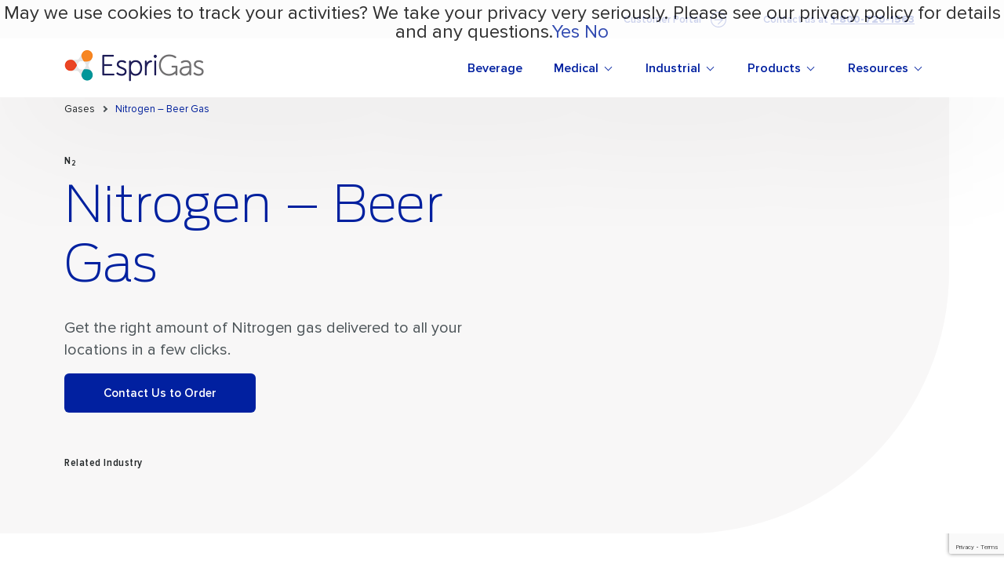

--- FILE ---
content_type: text/html; charset=UTF-8
request_url: https://esprigas.com/gases/beer-gas/
body_size: 17600
content:
<!DOCTYPE html>

<html class="no-js" lang="en-US">

	<head>

		<meta charset="UTF-8">
		<meta name="viewport" content="width=device-width, initial-scale=1.0" >

		<link rel="profile" href="https://gmpg.org/xfn/11">

		<meta name='robots' content='index, follow, max-image-preview:large, max-snippet:-1, max-video-preview:-1' />

	<!-- This site is optimized with the Yoast SEO plugin v26.7 - https://yoast.com/wordpress/plugins/seo/ -->
	<title>Nitrogen Beer Gas - Beverage Grade Gas Supply | EspriGas</title>
	<meta name="description" content="Order 20, 40, 60 and H/200 beer gas tanks for your business. Read our gas supply resources on how-to guides, SDS sheets and more." />
	<link rel="canonical" href="https://esprigas.com/gases/beer-gas/" />
	<meta property="og:locale" content="en_US" />
	<meta property="og:type" content="article" />
	<meta property="og:title" content="Nitrogen Beer Gas - Beverage Grade Gas Supply | EspriGas" />
	<meta property="og:description" content="Order 20, 40, 60 and H/200 beer gas tanks for your business. Read our gas supply resources on how-to guides, SDS sheets and more." />
	<meta property="og:url" content="https://esprigas.com/gases/beer-gas/" />
	<meta property="og:site_name" content="EspriGas" />
	<meta property="article:publisher" content="https://www.facebook.com/EspriGas/" />
	<meta property="article:modified_time" content="2025-11-06T21:08:31+00:00" />
	<meta name="twitter:card" content="summary_large_image" />
	<meta name="twitter:site" content="@esprigas" />
	<meta name="twitter:label1" content="Est. reading time" />
	<meta name="twitter:data1" content="1 minute" />
	<script type="application/ld+json" class="yoast-schema-graph">{"@context":"https://schema.org","@graph":[{"@type":"WebPage","@id":"https://esprigas.com/gases/beer-gas/","url":"https://esprigas.com/gases/beer-gas/","name":"Nitrogen Beer Gas - Beverage Grade Gas Supply | EspriGas","isPartOf":{"@id":"https://esprigas.com/#website"},"datePublished":"2021-01-18T20:58:39+00:00","dateModified":"2025-11-06T21:08:31+00:00","description":"Order 20, 40, 60 and H/200 beer gas tanks for your business. Read our gas supply resources on how-to guides, SDS sheets and more.","breadcrumb":{"@id":"https://esprigas.com/gases/beer-gas/#breadcrumb"},"inLanguage":"en-US","potentialAction":[{"@type":"ReadAction","target":["https://esprigas.com/gases/beer-gas/"]}]},{"@type":"BreadcrumbList","@id":"https://esprigas.com/gases/beer-gas/#breadcrumb","itemListElement":[{"@type":"ListItem","position":1,"name":"Home","item":"https://esprigas.com/"},{"@type":"ListItem","position":2,"name":"Nitrogen &#8211; Beer Gas"}]},{"@type":"WebSite","@id":"https://esprigas.com/#website","url":"https://esprigas.com/","name":"EspriGas","description":"Making Gas Supply Simple.","publisher":{"@id":"https://esprigas.com/#organization"},"potentialAction":[{"@type":"SearchAction","target":{"@type":"EntryPoint","urlTemplate":"https://esprigas.com/?s={search_term_string}"},"query-input":{"@type":"PropertyValueSpecification","valueRequired":true,"valueName":"search_term_string"}}],"inLanguage":"en-US"},{"@type":"Organization","@id":"https://esprigas.com/#organization","name":"EspriGas","url":"https://esprigas.com/","logo":{"@type":"ImageObject","inLanguage":"en-US","@id":"https://esprigas.com/#/schema/logo/image/","url":"https://esprigas.com/wp-content/uploads/2021/10/EspriGas_HorizontalLogo_CMYK-scaled.jpg","contentUrl":"https://esprigas.com/wp-content/uploads/2021/10/EspriGas_HorizontalLogo_CMYK-scaled.jpg","width":2560,"height":927,"caption":"EspriGas"},"image":{"@id":"https://esprigas.com/#/schema/logo/image/"},"sameAs":["https://www.facebook.com/EspriGas/","https://x.com/esprigas","https://www.linkedin.com/company/esprigas/","https://www.youtube.com/channel/UCVO2D5ZwstLTN0e6eTAuREA"]}]}</script>
	<!-- / Yoast SEO plugin. -->


<link rel='dns-prefetch' href='//static.addtoany.com' />
<link rel='dns-prefetch' href='//cdn.jsdelivr.net' />
<link rel='dns-prefetch' href='//unpkg.com' />
<link rel='dns-prefetch' href='//www.googletagmanager.com' />
<link rel="alternate" type="application/rss+xml" title="EspriGas &raquo; Feed" href="https://esprigas.com/feed/" />
<link rel="alternate" type="application/rss+xml" title="EspriGas &raquo; Comments Feed" href="https://esprigas.com/comments/feed/" />
<link rel="alternate" title="oEmbed (JSON)" type="application/json+oembed" href="https://esprigas.com/wp-json/oembed/1.0/embed?url=https%3A%2F%2Fesprigas.com%2Fgases%2Fbeer-gas%2F" />
<link rel="alternate" title="oEmbed (XML)" type="text/xml+oembed" href="https://esprigas.com/wp-json/oembed/1.0/embed?url=https%3A%2F%2Fesprigas.com%2Fgases%2Fbeer-gas%2F&#038;format=xml" />
		<!-- This site uses the Google Analytics by MonsterInsights plugin v9.11.0 - Using Analytics tracking - https://www.monsterinsights.com/ -->
		<!-- Note: MonsterInsights is not currently configured on this site. The site owner needs to authenticate with Google Analytics in the MonsterInsights settings panel. -->
					<!-- No tracking code set -->
				<!-- / Google Analytics by MonsterInsights -->
		<style id='wp-img-auto-sizes-contain-inline-css'>
img:is([sizes=auto i],[sizes^="auto," i]){contain-intrinsic-size:3000px 1500px}
/*# sourceURL=wp-img-auto-sizes-contain-inline-css */
</style>
<style id='wp-emoji-styles-inline-css'>

	img.wp-smiley, img.emoji {
		display: inline !important;
		border: none !important;
		box-shadow: none !important;
		height: 1em !important;
		width: 1em !important;
		margin: 0 0.07em !important;
		vertical-align: -0.1em !important;
		background: none !important;
		padding: 0 !important;
	}
/*# sourceURL=wp-emoji-styles-inline-css */
</style>
<style id='wp-block-library-inline-css'>
:root{--wp-block-synced-color:#7a00df;--wp-block-synced-color--rgb:122,0,223;--wp-bound-block-color:var(--wp-block-synced-color);--wp-editor-canvas-background:#ddd;--wp-admin-theme-color:#007cba;--wp-admin-theme-color--rgb:0,124,186;--wp-admin-theme-color-darker-10:#006ba1;--wp-admin-theme-color-darker-10--rgb:0,107,160.5;--wp-admin-theme-color-darker-20:#005a87;--wp-admin-theme-color-darker-20--rgb:0,90,135;--wp-admin-border-width-focus:2px}@media (min-resolution:192dpi){:root{--wp-admin-border-width-focus:1.5px}}.wp-element-button{cursor:pointer}:root .has-very-light-gray-background-color{background-color:#eee}:root .has-very-dark-gray-background-color{background-color:#313131}:root .has-very-light-gray-color{color:#eee}:root .has-very-dark-gray-color{color:#313131}:root .has-vivid-green-cyan-to-vivid-cyan-blue-gradient-background{background:linear-gradient(135deg,#00d084,#0693e3)}:root .has-purple-crush-gradient-background{background:linear-gradient(135deg,#34e2e4,#4721fb 50%,#ab1dfe)}:root .has-hazy-dawn-gradient-background{background:linear-gradient(135deg,#faaca8,#dad0ec)}:root .has-subdued-olive-gradient-background{background:linear-gradient(135deg,#fafae1,#67a671)}:root .has-atomic-cream-gradient-background{background:linear-gradient(135deg,#fdd79a,#004a59)}:root .has-nightshade-gradient-background{background:linear-gradient(135deg,#330968,#31cdcf)}:root .has-midnight-gradient-background{background:linear-gradient(135deg,#020381,#2874fc)}:root{--wp--preset--font-size--normal:16px;--wp--preset--font-size--huge:42px}.has-regular-font-size{font-size:1em}.has-larger-font-size{font-size:2.625em}.has-normal-font-size{font-size:var(--wp--preset--font-size--normal)}.has-huge-font-size{font-size:var(--wp--preset--font-size--huge)}.has-text-align-center{text-align:center}.has-text-align-left{text-align:left}.has-text-align-right{text-align:right}.has-fit-text{white-space:nowrap!important}#end-resizable-editor-section{display:none}.aligncenter{clear:both}.items-justified-left{justify-content:flex-start}.items-justified-center{justify-content:center}.items-justified-right{justify-content:flex-end}.items-justified-space-between{justify-content:space-between}.screen-reader-text{border:0;clip-path:inset(50%);height:1px;margin:-1px;overflow:hidden;padding:0;position:absolute;width:1px;word-wrap:normal!important}.screen-reader-text:focus{background-color:#ddd;clip-path:none;color:#444;display:block;font-size:1em;height:auto;left:5px;line-height:normal;padding:15px 23px 14px;text-decoration:none;top:5px;width:auto;z-index:100000}html :where(.has-border-color){border-style:solid}html :where([style*=border-top-color]){border-top-style:solid}html :where([style*=border-right-color]){border-right-style:solid}html :where([style*=border-bottom-color]){border-bottom-style:solid}html :where([style*=border-left-color]){border-left-style:solid}html :where([style*=border-width]){border-style:solid}html :where([style*=border-top-width]){border-top-style:solid}html :where([style*=border-right-width]){border-right-style:solid}html :where([style*=border-bottom-width]){border-bottom-style:solid}html :where([style*=border-left-width]){border-left-style:solid}html :where(img[class*=wp-image-]){height:auto;max-width:100%}:where(figure){margin:0 0 1em}html :where(.is-position-sticky){--wp-admin--admin-bar--position-offset:var(--wp-admin--admin-bar--height,0px)}@media screen and (max-width:600px){html :where(.is-position-sticky){--wp-admin--admin-bar--position-offset:0px}}

/*# sourceURL=wp-block-library-inline-css */
</style><style id='wp-block-paragraph-inline-css'>
.is-small-text{font-size:.875em}.is-regular-text{font-size:1em}.is-large-text{font-size:2.25em}.is-larger-text{font-size:3em}.has-drop-cap:not(:focus):first-letter{float:left;font-size:8.4em;font-style:normal;font-weight:100;line-height:.68;margin:.05em .1em 0 0;text-transform:uppercase}body.rtl .has-drop-cap:not(:focus):first-letter{float:none;margin-left:.1em}p.has-drop-cap.has-background{overflow:hidden}:root :where(p.has-background){padding:1.25em 2.375em}:where(p.has-text-color:not(.has-link-color)) a{color:inherit}p.has-text-align-left[style*="writing-mode:vertical-lr"],p.has-text-align-right[style*="writing-mode:vertical-rl"]{rotate:180deg}
/*# sourceURL=https://esprigas.com/wp-includes/blocks/paragraph/style.min.css */
</style>
<style id='global-styles-inline-css'>
:root{--wp--preset--aspect-ratio--square: 1;--wp--preset--aspect-ratio--4-3: 4/3;--wp--preset--aspect-ratio--3-4: 3/4;--wp--preset--aspect-ratio--3-2: 3/2;--wp--preset--aspect-ratio--2-3: 2/3;--wp--preset--aspect-ratio--16-9: 16/9;--wp--preset--aspect-ratio--9-16: 9/16;--wp--preset--color--black: #000000;--wp--preset--color--cyan-bluish-gray: #abb8c3;--wp--preset--color--white: #ffffff;--wp--preset--color--pale-pink: #f78da7;--wp--preset--color--vivid-red: #cf2e2e;--wp--preset--color--luminous-vivid-orange: #ff6900;--wp--preset--color--luminous-vivid-amber: #fcb900;--wp--preset--color--light-green-cyan: #7bdcb5;--wp--preset--color--vivid-green-cyan: #00d084;--wp--preset--color--pale-cyan-blue: #8ed1fc;--wp--preset--color--vivid-cyan-blue: #0693e3;--wp--preset--color--vivid-purple: #9b51e0;--wp--preset--color--blue-1: #0021A0;--wp--preset--color--blue-2: #1061ff;--wp--preset--color--blue-3: #0120a0;--wp--preset--color--blue-4: #001874;--wp--preset--color--blue-5: #232729;--wp--preset--color--green: #2F9699;--wp--preset--color--sand: #F28726;--wp--preset--color--orange: #EB4021;--wp--preset--color--gray: #f8f7f7;--wp--preset--gradient--vivid-cyan-blue-to-vivid-purple: linear-gradient(135deg,rgb(6,147,227) 0%,rgb(155,81,224) 100%);--wp--preset--gradient--light-green-cyan-to-vivid-green-cyan: linear-gradient(135deg,rgb(122,220,180) 0%,rgb(0,208,130) 100%);--wp--preset--gradient--luminous-vivid-amber-to-luminous-vivid-orange: linear-gradient(135deg,rgb(252,185,0) 0%,rgb(255,105,0) 100%);--wp--preset--gradient--luminous-vivid-orange-to-vivid-red: linear-gradient(135deg,rgb(255,105,0) 0%,rgb(207,46,46) 100%);--wp--preset--gradient--very-light-gray-to-cyan-bluish-gray: linear-gradient(135deg,rgb(238,238,238) 0%,rgb(169,184,195) 100%);--wp--preset--gradient--cool-to-warm-spectrum: linear-gradient(135deg,rgb(74,234,220) 0%,rgb(151,120,209) 20%,rgb(207,42,186) 40%,rgb(238,44,130) 60%,rgb(251,105,98) 80%,rgb(254,248,76) 100%);--wp--preset--gradient--blush-light-purple: linear-gradient(135deg,rgb(255,206,236) 0%,rgb(152,150,240) 100%);--wp--preset--gradient--blush-bordeaux: linear-gradient(135deg,rgb(254,205,165) 0%,rgb(254,45,45) 50%,rgb(107,0,62) 100%);--wp--preset--gradient--luminous-dusk: linear-gradient(135deg,rgb(255,203,112) 0%,rgb(199,81,192) 50%,rgb(65,88,208) 100%);--wp--preset--gradient--pale-ocean: linear-gradient(135deg,rgb(255,245,203) 0%,rgb(182,227,212) 50%,rgb(51,167,181) 100%);--wp--preset--gradient--electric-grass: linear-gradient(135deg,rgb(202,248,128) 0%,rgb(113,206,126) 100%);--wp--preset--gradient--midnight: linear-gradient(135deg,rgb(2,3,129) 0%,rgb(40,116,252) 100%);--wp--preset--font-size--small: 13px;--wp--preset--font-size--medium: 20px;--wp--preset--font-size--large: 36px;--wp--preset--font-size--x-large: 42px;--wp--preset--font-family--system-fonts: -apple-system,BlinkMacSystemFont,"Segoe UI",Roboto,Oxygen-Sans,Ubuntu,Cantarell,"Helvetica Neue",sans-serif;--wp--preset--spacing--20: 0.44rem;--wp--preset--spacing--30: 0.67rem;--wp--preset--spacing--40: 1rem;--wp--preset--spacing--50: 1.5rem;--wp--preset--spacing--60: 2.25rem;--wp--preset--spacing--70: 3.38rem;--wp--preset--spacing--80: 5.06rem;--wp--preset--shadow--natural: 6px 6px 9px rgba(0, 0, 0, 0.2);--wp--preset--shadow--deep: 12px 12px 50px rgba(0, 0, 0, 0.4);--wp--preset--shadow--sharp: 6px 6px 0px rgba(0, 0, 0, 0.2);--wp--preset--shadow--outlined: 6px 6px 0px -3px rgb(255, 255, 255), 6px 6px rgb(0, 0, 0);--wp--preset--shadow--crisp: 6px 6px 0px rgb(0, 0, 0);}:root { --wp--style--global--content-size: 968px;--wp--style--global--wide-size: 1320px; }:where(body) { margin: 0; }.wp-site-blocks > .alignleft { float: left; margin-right: 2em; }.wp-site-blocks > .alignright { float: right; margin-left: 2em; }.wp-site-blocks > .aligncenter { justify-content: center; margin-left: auto; margin-right: auto; }:where(.wp-site-blocks) > * { margin-block-start: 24px; margin-block-end: 0; }:where(.wp-site-blocks) > :first-child { margin-block-start: 0; }:where(.wp-site-blocks) > :last-child { margin-block-end: 0; }:root { --wp--style--block-gap: 24px; }:root :where(.is-layout-flow) > :first-child{margin-block-start: 0;}:root :where(.is-layout-flow) > :last-child{margin-block-end: 0;}:root :where(.is-layout-flow) > *{margin-block-start: 24px;margin-block-end: 0;}:root :where(.is-layout-constrained) > :first-child{margin-block-start: 0;}:root :where(.is-layout-constrained) > :last-child{margin-block-end: 0;}:root :where(.is-layout-constrained) > *{margin-block-start: 24px;margin-block-end: 0;}:root :where(.is-layout-flex){gap: 24px;}:root :where(.is-layout-grid){gap: 24px;}.is-layout-flow > .alignleft{float: left;margin-inline-start: 0;margin-inline-end: 2em;}.is-layout-flow > .alignright{float: right;margin-inline-start: 2em;margin-inline-end: 0;}.is-layout-flow > .aligncenter{margin-left: auto !important;margin-right: auto !important;}.is-layout-constrained > .alignleft{float: left;margin-inline-start: 0;margin-inline-end: 2em;}.is-layout-constrained > .alignright{float: right;margin-inline-start: 2em;margin-inline-end: 0;}.is-layout-constrained > .aligncenter{margin-left: auto !important;margin-right: auto !important;}.is-layout-constrained > :where(:not(.alignleft):not(.alignright):not(.alignfull)){max-width: var(--wp--style--global--content-size);margin-left: auto !important;margin-right: auto !important;}.is-layout-constrained > .alignwide{max-width: var(--wp--style--global--wide-size);}body .is-layout-flex{display: flex;}.is-layout-flex{flex-wrap: wrap;align-items: center;}.is-layout-flex > :is(*, div){margin: 0;}body .is-layout-grid{display: grid;}.is-layout-grid > :is(*, div){margin: 0;}body{padding-top: 0px;padding-right: 0px;padding-bottom: 0px;padding-left: 0px;}a:where(:not(.wp-element-button)){text-decoration: underline;}:root :where(.wp-element-button, .wp-block-button__link){background-color: #32373c;border-width: 0;color: #fff;font-family: inherit;font-size: inherit;font-style: inherit;font-weight: inherit;letter-spacing: inherit;line-height: inherit;padding-top: calc(0.667em + 2px);padding-right: calc(1.333em + 2px);padding-bottom: calc(0.667em + 2px);padding-left: calc(1.333em + 2px);text-decoration: none;text-transform: inherit;}.has-black-color{color: var(--wp--preset--color--black) !important;}.has-cyan-bluish-gray-color{color: var(--wp--preset--color--cyan-bluish-gray) !important;}.has-white-color{color: var(--wp--preset--color--white) !important;}.has-pale-pink-color{color: var(--wp--preset--color--pale-pink) !important;}.has-vivid-red-color{color: var(--wp--preset--color--vivid-red) !important;}.has-luminous-vivid-orange-color{color: var(--wp--preset--color--luminous-vivid-orange) !important;}.has-luminous-vivid-amber-color{color: var(--wp--preset--color--luminous-vivid-amber) !important;}.has-light-green-cyan-color{color: var(--wp--preset--color--light-green-cyan) !important;}.has-vivid-green-cyan-color{color: var(--wp--preset--color--vivid-green-cyan) !important;}.has-pale-cyan-blue-color{color: var(--wp--preset--color--pale-cyan-blue) !important;}.has-vivid-cyan-blue-color{color: var(--wp--preset--color--vivid-cyan-blue) !important;}.has-vivid-purple-color{color: var(--wp--preset--color--vivid-purple) !important;}.has-blue-1-color{color: var(--wp--preset--color--blue-1) !important;}.has-blue-2-color{color: var(--wp--preset--color--blue-2) !important;}.has-blue-3-color{color: var(--wp--preset--color--blue-3) !important;}.has-blue-4-color{color: var(--wp--preset--color--blue-4) !important;}.has-blue-5-color{color: var(--wp--preset--color--blue-5) !important;}.has-green-color{color: var(--wp--preset--color--green) !important;}.has-sand-color{color: var(--wp--preset--color--sand) !important;}.has-orange-color{color: var(--wp--preset--color--orange) !important;}.has-gray-color{color: var(--wp--preset--color--gray) !important;}.has-black-background-color{background-color: var(--wp--preset--color--black) !important;}.has-cyan-bluish-gray-background-color{background-color: var(--wp--preset--color--cyan-bluish-gray) !important;}.has-white-background-color{background-color: var(--wp--preset--color--white) !important;}.has-pale-pink-background-color{background-color: var(--wp--preset--color--pale-pink) !important;}.has-vivid-red-background-color{background-color: var(--wp--preset--color--vivid-red) !important;}.has-luminous-vivid-orange-background-color{background-color: var(--wp--preset--color--luminous-vivid-orange) !important;}.has-luminous-vivid-amber-background-color{background-color: var(--wp--preset--color--luminous-vivid-amber) !important;}.has-light-green-cyan-background-color{background-color: var(--wp--preset--color--light-green-cyan) !important;}.has-vivid-green-cyan-background-color{background-color: var(--wp--preset--color--vivid-green-cyan) !important;}.has-pale-cyan-blue-background-color{background-color: var(--wp--preset--color--pale-cyan-blue) !important;}.has-vivid-cyan-blue-background-color{background-color: var(--wp--preset--color--vivid-cyan-blue) !important;}.has-vivid-purple-background-color{background-color: var(--wp--preset--color--vivid-purple) !important;}.has-blue-1-background-color{background-color: var(--wp--preset--color--blue-1) !important;}.has-blue-2-background-color{background-color: var(--wp--preset--color--blue-2) !important;}.has-blue-3-background-color{background-color: var(--wp--preset--color--blue-3) !important;}.has-blue-4-background-color{background-color: var(--wp--preset--color--blue-4) !important;}.has-blue-5-background-color{background-color: var(--wp--preset--color--blue-5) !important;}.has-green-background-color{background-color: var(--wp--preset--color--green) !important;}.has-sand-background-color{background-color: var(--wp--preset--color--sand) !important;}.has-orange-background-color{background-color: var(--wp--preset--color--orange) !important;}.has-gray-background-color{background-color: var(--wp--preset--color--gray) !important;}.has-black-border-color{border-color: var(--wp--preset--color--black) !important;}.has-cyan-bluish-gray-border-color{border-color: var(--wp--preset--color--cyan-bluish-gray) !important;}.has-white-border-color{border-color: var(--wp--preset--color--white) !important;}.has-pale-pink-border-color{border-color: var(--wp--preset--color--pale-pink) !important;}.has-vivid-red-border-color{border-color: var(--wp--preset--color--vivid-red) !important;}.has-luminous-vivid-orange-border-color{border-color: var(--wp--preset--color--luminous-vivid-orange) !important;}.has-luminous-vivid-amber-border-color{border-color: var(--wp--preset--color--luminous-vivid-amber) !important;}.has-light-green-cyan-border-color{border-color: var(--wp--preset--color--light-green-cyan) !important;}.has-vivid-green-cyan-border-color{border-color: var(--wp--preset--color--vivid-green-cyan) !important;}.has-pale-cyan-blue-border-color{border-color: var(--wp--preset--color--pale-cyan-blue) !important;}.has-vivid-cyan-blue-border-color{border-color: var(--wp--preset--color--vivid-cyan-blue) !important;}.has-vivid-purple-border-color{border-color: var(--wp--preset--color--vivid-purple) !important;}.has-blue-1-border-color{border-color: var(--wp--preset--color--blue-1) !important;}.has-blue-2-border-color{border-color: var(--wp--preset--color--blue-2) !important;}.has-blue-3-border-color{border-color: var(--wp--preset--color--blue-3) !important;}.has-blue-4-border-color{border-color: var(--wp--preset--color--blue-4) !important;}.has-blue-5-border-color{border-color: var(--wp--preset--color--blue-5) !important;}.has-green-border-color{border-color: var(--wp--preset--color--green) !important;}.has-sand-border-color{border-color: var(--wp--preset--color--sand) !important;}.has-orange-border-color{border-color: var(--wp--preset--color--orange) !important;}.has-gray-border-color{border-color: var(--wp--preset--color--gray) !important;}.has-vivid-cyan-blue-to-vivid-purple-gradient-background{background: var(--wp--preset--gradient--vivid-cyan-blue-to-vivid-purple) !important;}.has-light-green-cyan-to-vivid-green-cyan-gradient-background{background: var(--wp--preset--gradient--light-green-cyan-to-vivid-green-cyan) !important;}.has-luminous-vivid-amber-to-luminous-vivid-orange-gradient-background{background: var(--wp--preset--gradient--luminous-vivid-amber-to-luminous-vivid-orange) !important;}.has-luminous-vivid-orange-to-vivid-red-gradient-background{background: var(--wp--preset--gradient--luminous-vivid-orange-to-vivid-red) !important;}.has-very-light-gray-to-cyan-bluish-gray-gradient-background{background: var(--wp--preset--gradient--very-light-gray-to-cyan-bluish-gray) !important;}.has-cool-to-warm-spectrum-gradient-background{background: var(--wp--preset--gradient--cool-to-warm-spectrum) !important;}.has-blush-light-purple-gradient-background{background: var(--wp--preset--gradient--blush-light-purple) !important;}.has-blush-bordeaux-gradient-background{background: var(--wp--preset--gradient--blush-bordeaux) !important;}.has-luminous-dusk-gradient-background{background: var(--wp--preset--gradient--luminous-dusk) !important;}.has-pale-ocean-gradient-background{background: var(--wp--preset--gradient--pale-ocean) !important;}.has-electric-grass-gradient-background{background: var(--wp--preset--gradient--electric-grass) !important;}.has-midnight-gradient-background{background: var(--wp--preset--gradient--midnight) !important;}.has-small-font-size{font-size: var(--wp--preset--font-size--small) !important;}.has-medium-font-size{font-size: var(--wp--preset--font-size--medium) !important;}.has-large-font-size{font-size: var(--wp--preset--font-size--large) !important;}.has-x-large-font-size{font-size: var(--wp--preset--font-size--x-large) !important;}.has-system-fonts-font-family{font-family: var(--wp--preset--font-family--system-fonts) !important;}
/*# sourceURL=global-styles-inline-css */
</style>

<link rel='stylesheet' id='proxima-nova-css' href='https://esprigas.com/wp-content/themes/twentytwenty-child/assets/fonts/proxima-nova/fonts.css?ver=6.9' media='all' />
<link rel='stylesheet' id='antenna-css' href='https://esprigas.com/wp-content/themes/twentytwenty-child/assets/fonts/antenna/fonts.css?ver=6.9' media='all' />
<link rel='stylesheet' id='proxima-nova-condensed-css' href='https://esprigas.com/wp-content/themes/twentytwenty-child/assets/fonts/proxima-nova-condensed/fonts.css?ver=6.9' media='all' />
<link rel='stylesheet' id='fontawesome-css' href='https://esprigas.com/wp-content/themes/twentytwenty-child/assets/fonts/fontawesome/css/all.min.css?ver=6.9' media='all' />
<link rel='stylesheet' id='bootstrap-css' href='https://esprigas.com/wp-content/themes/twentytwenty-child/assets/bootstrap/css/bootstrap.min.css?ver=5.2.0' media='all' />
<link rel='stylesheet' id='animate-css' href='https://esprigas.com/wp-content/themes/twentytwenty-child/assets/css/animate.min.css?ver=6.9' media='all' />
<link rel='stylesheet' id='fancybox-css' href='https://cdn.jsdelivr.net/gh/fancyapps/fancybox@3.5.7/dist/jquery.fancybox.min.css?ver=6.9' media='all' />
<link rel='stylesheet' id='aos-css' href='https://unpkg.com/aos@2.3.1/dist/aos.css?ver=6.9' media='all' />
<link rel='stylesheet' id='twentytwenty-style-css' href='https://esprigas.com/wp-content/themes/twentytwenty-child/style.css?ver=1762972351' media='all' />
<link rel='stylesheet' id='header-redesign-css' href='https://esprigas.com/wp-content/themes/twentytwenty-child/assets/css/header.css?ver=2.002' media='all' />
<link rel='stylesheet' id='footer-redesign-css' href='https://esprigas.com/wp-content/themes/twentytwenty-child/assets/css/footer.css?ver=2.002' media='all' />
<link rel='stylesheet' id='twentytwenty-media-css' href='https://esprigas.com/wp-content/themes/twentytwenty-child/assets/css/media.css?ver=2.002' media='all' />
<link rel='stylesheet' id='twentytwenty-custom-css' href='https://esprigas.com/wp-content/themes/twentytwenty-child/style-custom.css?ver=1731089699' media='all' />
<link rel='stylesheet' id='alloy-new-module-styles-css' href='https://esprigas.com/wp-content/themes/twentytwenty-child/assets/css/new-styles.css?ver=1703008452' media='all' />
<link rel='stylesheet' id='resource-center-template-styles-css' href='https://esprigas.com/wp-content/themes/twentytwenty-child/assets/css/resource-center-template.css?ver=1703005896' media='all' />
<link rel='stylesheet' id='addtoany-css' href='https://esprigas.com/wp-content/plugins/add-to-any/addtoany.min.css?ver=1.16' media='all' />
<script id="addtoany-core-js-before">
window.a2a_config=window.a2a_config||{};a2a_config.callbacks=[];a2a_config.overlays=[];a2a_config.templates={};
a2a_config.icon_color="transparent,#0120a0";

//# sourceURL=addtoany-core-js-before
</script>
<script defer src="https://static.addtoany.com/menu/page.js" id="addtoany-core-js"></script>
<script src="https://esprigas.com/wp-includes/js/jquery/jquery.min.js?ver=3.7.1" id="jquery-core-js"></script>
<script src="https://esprigas.com/wp-includes/js/jquery/jquery-migrate.min.js?ver=3.4.1" id="jquery-migrate-js"></script>
<script defer src="https://esprigas.com/wp-content/plugins/add-to-any/addtoany.min.js?ver=1.1" id="addtoany-jquery-js"></script>
<script src="https://esprigas.com/wp-content/themes/twentytwenty-child/assets/bootstrap/js/bootstrap.min.js?ver=5.2.0" id="bootstrap-js"></script>
<script src="https://esprigas.com/wp-content/themes/twentytwenty-child/assets/js/index.js?ver=2.002" id="twentytwenty-js-js"></script>

<!-- Google tag (gtag.js) snippet added by Site Kit -->
<!-- Google Analytics snippet added by Site Kit -->
<script src="https://www.googletagmanager.com/gtag/js?id=GT-PBZFX3" id="google_gtagjs-js" async></script>
<script id="google_gtagjs-js-after">
window.dataLayer = window.dataLayer || [];function gtag(){dataLayer.push(arguments);}
gtag("set","linker",{"domains":["esprigas.com"]});
gtag("js", new Date());
gtag("set", "developer_id.dZTNiMT", true);
gtag("config", "GT-PBZFX3");
//# sourceURL=google_gtagjs-js-after
</script>
<link rel="https://api.w.org/" href="https://esprigas.com/wp-json/" /><link rel="alternate" title="JSON" type="application/json" href="https://esprigas.com/wp-json/wp/v2/gases/232" /><link rel="EditURI" type="application/rsd+xml" title="RSD" href="https://esprigas.com/xmlrpc.php?rsd" />
<meta name="generator" content="WordPress 6.9" />
<link rel='shortlink' href='https://esprigas.com/?p=232' />
<meta name="generator" content="Site Kit by Google 1.170.0" />
		<script>
		(function(h,o,t,j,a,r){
			h.hj=h.hj||function(){(h.hj.q=h.hj.q||[]).push(arguments)};
			h._hjSettings={hjid:5003515,hjsv:5};
			a=o.getElementsByTagName('head')[0];
			r=o.createElement('script');r.async=1;
			r.src=t+h._hjSettings.hjid+j+h._hjSettings.hjsv;
			a.appendChild(r);
		})(window,document,'//static.hotjar.com/c/hotjar-','.js?sv=');
		</script>
		
<!-- Google Tag Manager snippet added by Site Kit -->
<script>
			( function( w, d, s, l, i ) {
				w[l] = w[l] || [];
				w[l].push( {'gtm.start': new Date().getTime(), event: 'gtm.js'} );
				var f = d.getElementsByTagName( s )[0],
					j = d.createElement( s ), dl = l != 'dataLayer' ? '&l=' + l : '';
				j.async = true;
				j.src = 'https://www.googletagmanager.com/gtm.js?id=' + i + dl;
				f.parentNode.insertBefore( j, f );
			} )( window, document, 'script', 'dataLayer', 'GTM-TKFD9DS' );
			
</script>

<!-- End Google Tag Manager snippet added by Site Kit -->
<link rel="icon" href="https://esprigas.com/wp-content/uploads/2021/01/cropped-android-chrome-512x512-1-1-32x32.png" sizes="32x32" />
<link rel="icon" href="https://esprigas.com/wp-content/uploads/2021/01/cropped-android-chrome-512x512-1-1-192x192.png" sizes="192x192" />
<link rel="apple-touch-icon" href="https://esprigas.com/wp-content/uploads/2021/01/cropped-android-chrome-512x512-1-1-180x180.png" />
<meta name="msapplication-TileImage" content="https://esprigas.com/wp-content/uploads/2021/01/cropped-android-chrome-512x512-1-1-270x270.png" />

	<link rel='stylesheet' id='wpforms-classic-full-css' href='https://esprigas.com/wp-content/plugins/wpforms-lite/assets/css/frontend/classic/wpforms-full.min.css?ver=1.9.8.7' media='all' />
</head>

	<body class="wp-singular gases-template-default single single-gases postid-232 wp-custom-logo wp-embed-responsive wp-theme-twentytwenty-child">
        		<!-- Google Tag Manager (noscript) snippet added by Site Kit -->
		<noscript>
			<iframe src="https://www.googletagmanager.com/ns.html?id=GTM-TKFD9DS" height="0" width="0" style="display:none;visibility:hidden"></iframe>
		</noscript>
		<!-- End Google Tag Manager (noscript) snippet added by Site Kit -->
				<div class="header-fixed">
			<div class="top-menu">
				<div class="container">
					<div class="menu-top-menu-container"><ul id="menu-top-menu" class="menu"><li id="menu-item-2596" class="arrow menu-item menu-item-type-custom menu-item-object-custom menu-item-2596"><a href="https://order.esprigas.com/">Customer Portal</a></li>
<li id="menu-item-2601" class="visible-lg menu-item menu-item-type-custom menu-item-object-custom menu-item-2601"><a href="tel:18007201563">Contact us at <strong>1-800-720-1563</strong></a></li>
</ul></div>				</div>
			</div>
    		<header id="menu-bar" class="d-flex justify-content-center align-items-center bg-white">
    		    <div class="container h-100">
    		        <div class="row h-100">
    		            <div class="col-4 col-lg-2 col-xl-4 e-logo">
    		                    		                        <a href="https://esprigas.com/" title="EspriGas" class="d-flex align-items-center h-100">
    		                            <img src="https://esprigas.com/wp-content/uploads/2021/02/esprigas-logo.png" alt="EspriGas" />
    		                        </a>
    		                    		            </div>
    		            <div class="col-8 col-lg-10 col-xl-8 d-flex justify-content-end align-items-center h-100">
    		                <div class="d-menu d-none d-lg-block h-100">
    		                    <ul class="h-100">
            		                <li id="menu-item-47" class="menu-item menu-item-type-post_type menu-item-object-page menu-item-47"><a href="https://esprigas.com/beverage/">Beverage</a></li>
<li id="menu-item-400" class="menu-item menu-item-type-custom menu-item-object-custom menu-item-has-children menu-item-400"><a href="javascript:void(0);">Medical</a>
<ul class="sub-menu">
	<li id="menu-item-534" class="menu-item menu-item-type-post_type menu-item-object-page menu-item-534"><a href="https://esprigas.com/medical-human-care/">Human Care</a></li>
	<li id="menu-item-533" class="menu-item menu-item-type-post_type menu-item-object-page menu-item-533"><a href="https://esprigas.com/medical-animal-care/">Animal Care</a></li>
</ul>
</li>
<li id="menu-item-401" class="menu-item menu-item-type-custom menu-item-object-custom menu-item-has-children menu-item-401"><a href="javascript:void(0);">Industrial</a>
<ul class="sub-menu">
	<li id="menu-item-536" class="menu-item menu-item-type-post_type menu-item-object-page menu-item-536"><a href="https://esprigas.com/industrial-wholesale/">Wholesale</a></li>
	<li id="menu-item-2538" class="menu-item menu-item-type-post_type menu-item-object-page menu-item-2538"><a href="https://esprigas.com/propane/">Commercial</a></li>
</ul>
</li>
<li id="menu-item-2572" class="menu-item menu-item-type-custom menu-item-object-custom current-menu-ancestor menu-item-has-children menu-item-2572"><a href="javascript:void(0);">Products</a>
<ul class="sub-menu">
	<li id="menu-item-2580" class="menu-item menu-item-type-post_type menu-item-object-gases menu-item-2580"><a href="https://esprigas.com/gases/acetylene/">Acetylene</a></li>
	<li id="menu-item-2584" class="menu-item menu-item-type-post_type menu-item-object-gases menu-item-2584"><a href="https://esprigas.com/gases/argon/">Argon</a></li>
	<li id="menu-item-2586" class="menu-item menu-item-type-custom menu-item-object-custom menu-item-has-children menu-item-2586"><a href="javascript:void(0);">Carbon Dioxide</a>
	<ul class="sub-menu">
		<li id="menu-item-2585" class="menu-item menu-item-type-post_type menu-item-object-gases menu-item-2585"><a href="https://esprigas.com/gases/carbon-dioxide/">Carbon Dioxide – Beverage</a></li>
		<li id="menu-item-2577" class="menu-item menu-item-type-post_type menu-item-object-gases menu-item-2577"><a href="https://esprigas.com/gases/carbon-dioxide-medical-grade/">Carbon Dioxide – Medical</a></li>
		<li id="menu-item-2573" class="menu-item menu-item-type-post_type menu-item-object-gases menu-item-2573"><a href="https://esprigas.com/gases/carbon-dioxide-wholesale/">Carbon Dioxide – Wholesale</a></li>
	</ul>
</li>
	<li id="menu-item-2579" class="menu-item menu-item-type-post_type menu-item-object-gases menu-item-2579"><a href="https://esprigas.com/gases/helium/">Helium</a></li>
	<li id="menu-item-2587" class="menu-item menu-item-type-custom menu-item-object-custom current-menu-ancestor current-menu-parent menu-item-has-children menu-item-2587"><a href="javascript:void(0);">Nitrogen</a>
	<ul class="sub-menu">
		<li id="menu-item-2583" class="menu-item menu-item-type-post_type menu-item-object-gases current-menu-item menu-item-2583"><a href="https://esprigas.com/gases/beer-gas/" aria-current="page">Nitrogen – Beer Gas</a></li>
		<li id="menu-item-2575" class="menu-item menu-item-type-post_type menu-item-object-gases menu-item-2575"><a href="https://esprigas.com/gases/nitrogen-medical-grade/">Nitrogen – Medical</a></li>
		<li id="menu-item-2574" class="menu-item menu-item-type-post_type menu-item-object-gases menu-item-2574"><a href="https://esprigas.com/gases/nitrogen-wholesale-grade/">Nitrogen – Wholesale</a></li>
	</ul>
</li>
	<li id="menu-item-2578" class="menu-item menu-item-type-post_type menu-item-object-gases menu-item-2578"><a href="https://esprigas.com/gases/nitrous-oxide/">Nitrous Oxide</a></li>
	<li id="menu-item-2592" class="menu-item menu-item-type-custom menu-item-object-custom menu-item-has-children menu-item-2592"><a href="javascript:void(0);">Oxygen</a>
	<ul class="sub-menu">
		<li id="menu-item-2582" class="menu-item menu-item-type-post_type menu-item-object-gases menu-item-2582"><a href="https://esprigas.com/gases/oxygen/">Oxygen – Medical</a></li>
		<li id="menu-item-2576" class="menu-item menu-item-type-post_type menu-item-object-gases menu-item-2576"><a href="https://esprigas.com/gases/oxygen-wholesale-grade/">Oxygen – Wholesale</a></li>
	</ul>
</li>
	<li id="menu-item-2581" class="menu-item menu-item-type-post_type menu-item-object-gases menu-item-2581"><a href="https://esprigas.com/gases/propane/">Propane</a></li>
</ul>
</li>
<li id="menu-item-2823" class="menu-item menu-item-type-custom menu-item-object-custom menu-item-has-children menu-item-2823"><a href="javascript:void(0);">Resources</a>
<ul class="sub-menu">
	<li id="menu-item-2822" class="menu-item menu-item-type-post_type menu-item-object-page menu-item-2822"><a href="https://esprigas.com/resource-center/">See All Resources</a></li>
	<li id="menu-item-2824" class="menu-item menu-item-type-custom menu-item-object-custom menu-item-has-children menu-item-2824"><a href="javascript:void(0);">By Vertical</a>
	<ul class="sub-menu">
		<li id="menu-item-2833" class="menu-item menu-item-type-custom menu-item-object-custom menu-item-2833"><a href="/resource-center/?vertical_filter=Beverage&#038;tag_filter=&#038;type_filter=&#038;search_filter=">Beverage</a></li>
		<li id="menu-item-2834" class="menu-item menu-item-type-custom menu-item-object-custom menu-item-2834"><a href="/resource-center/?vertical_filter=Industrial&#038;tag_filter=&#038;type_filter=&#038;search_filter=">Industrial</a></li>
		<li id="menu-item-2835" class="menu-item menu-item-type-custom menu-item-object-custom menu-item-2835"><a href="/resource-center/?vertical_filter=Medical&#038;tag_filter=&#038;type_filter=&#038;search_filter=">Medical</a></li>
	</ul>
</li>
	<li id="menu-item-2828" class="menu-item menu-item-type-custom menu-item-object-custom menu-item-has-children menu-item-2828"><a href="javascript:void(0);">By Type</a>
	<ul class="sub-menu">
		<li id="menu-item-2836" class="menu-item menu-item-type-custom menu-item-object-custom menu-item-2836"><a href="/resource-center/?vertical_filter=&#038;tag_filter=&#038;type_filter=Case+Study&#038;search_filter=">Case Studies</a></li>
		<li id="menu-item-2837" class="menu-item menu-item-type-custom menu-item-object-custom menu-item-2837"><a href="/resource-center/?vertical_filter=&#038;tag_filter=&#038;type_filter=Guide&#038;search_filter=">Guides</a></li>
		<li id="menu-item-2838" class="menu-item menu-item-type-custom menu-item-object-custom menu-item-2838"><a href="/resource-center/?vertical_filter=&#038;tag_filter=&#038;type_filter=Insight&#038;search_filter=">Insights</a></li>
		<li id="menu-item-2934" class="menu-item menu-item-type-custom menu-item-object-custom menu-item-2934"><a href="https://esprigas.com/resource-center/?vertical_filter=&#038;tag_filter=&#038;type_filter=SDS+Sheet&#038;search_filter=">SDS Sheets</a></li>
		<li id="menu-item-2839" class="menu-item menu-item-type-custom menu-item-object-custom menu-item-2839"><a href="/resource-center/?vertical_filter=&#038;tag_filter=&#038;type_filter=Video&#038;search_filter=">Videos</a></li>
	</ul>
</li>
</ul>
</li>
<li id="menu-item-2593" class="sticky-cta hide-lg menu-item menu-item-type-custom menu-item-object-custom menu-item-2593"><a href="tel:18007201563">Call EspriGas</a></li>
        		                </ul>
        		            </div>
        		            <div class="d-emenu">
        		                <a id="d-expanded-toggle" onclick="expandMenu(this)"><span class="bar"></span><span class="bar"></span><span class="bar"></span></a>
        		            </div>
    		            </div>
    		        </div>
    		    </div>
    		</header>
        </div>
        <div id="wrapper">
            <div id="d-expanded-menu" class="animate__animated animate__slideInRight hide">
				<div class="menu-top-menu-container"><ul id="menu-top-menu-1" class="menu"><li class="arrow menu-item menu-item-type-custom menu-item-object-custom menu-item-2596"><a href="https://order.esprigas.com/">Customer Portal</a></li>
<li class="visible-lg menu-item menu-item-type-custom menu-item-object-custom menu-item-2601"><a href="tel:18007201563">Contact us at <strong>1-800-720-1563</strong></a></li>
</ul></div>                <ul class="de-primary-menu">
                    <li class="menu-item menu-item-type-post_type menu-item-object-page menu-item-47"><a href="https://esprigas.com/beverage/">Beverage</a></li>
<li class="menu-item menu-item-type-custom menu-item-object-custom menu-item-has-children menu-item-400"><a href="javascript:void(0);">Medical</a>
<ul class="sub-menu">
	<li class="menu-item menu-item-type-post_type menu-item-object-page menu-item-534"><a href="https://esprigas.com/medical-human-care/">Human Care</a></li>
	<li class="menu-item menu-item-type-post_type menu-item-object-page menu-item-533"><a href="https://esprigas.com/medical-animal-care/">Animal Care</a></li>
</ul>
</li>
<li class="menu-item menu-item-type-custom menu-item-object-custom menu-item-has-children menu-item-401"><a href="javascript:void(0);">Industrial</a>
<ul class="sub-menu">
	<li class="menu-item menu-item-type-post_type menu-item-object-page menu-item-536"><a href="https://esprigas.com/industrial-wholesale/">Wholesale</a></li>
	<li class="menu-item menu-item-type-post_type menu-item-object-page menu-item-2538"><a href="https://esprigas.com/propane/">Commercial</a></li>
</ul>
</li>
<li class="menu-item menu-item-type-custom menu-item-object-custom current-menu-ancestor menu-item-has-children menu-item-2572"><a href="javascript:void(0);">Products</a>
<ul class="sub-menu">
	<li class="menu-item menu-item-type-post_type menu-item-object-gases menu-item-2580"><a href="https://esprigas.com/gases/acetylene/">Acetylene</a></li>
	<li class="menu-item menu-item-type-post_type menu-item-object-gases menu-item-2584"><a href="https://esprigas.com/gases/argon/">Argon</a></li>
	<li class="menu-item menu-item-type-custom menu-item-object-custom menu-item-has-children menu-item-2586"><a href="javascript:void(0);">Carbon Dioxide</a>
	<ul class="sub-menu">
		<li class="menu-item menu-item-type-post_type menu-item-object-gases menu-item-2585"><a href="https://esprigas.com/gases/carbon-dioxide/">Carbon Dioxide – Beverage</a></li>
		<li class="menu-item menu-item-type-post_type menu-item-object-gases menu-item-2577"><a href="https://esprigas.com/gases/carbon-dioxide-medical-grade/">Carbon Dioxide – Medical</a></li>
		<li class="menu-item menu-item-type-post_type menu-item-object-gases menu-item-2573"><a href="https://esprigas.com/gases/carbon-dioxide-wholesale/">Carbon Dioxide – Wholesale</a></li>
	</ul>
</li>
	<li class="menu-item menu-item-type-post_type menu-item-object-gases menu-item-2579"><a href="https://esprigas.com/gases/helium/">Helium</a></li>
	<li class="menu-item menu-item-type-custom menu-item-object-custom current-menu-ancestor current-menu-parent menu-item-has-children menu-item-2587"><a href="javascript:void(0);">Nitrogen</a>
	<ul class="sub-menu">
		<li class="menu-item menu-item-type-post_type menu-item-object-gases current-menu-item menu-item-2583"><a href="https://esprigas.com/gases/beer-gas/" aria-current="page">Nitrogen – Beer Gas</a></li>
		<li class="menu-item menu-item-type-post_type menu-item-object-gases menu-item-2575"><a href="https://esprigas.com/gases/nitrogen-medical-grade/">Nitrogen – Medical</a></li>
		<li class="menu-item menu-item-type-post_type menu-item-object-gases menu-item-2574"><a href="https://esprigas.com/gases/nitrogen-wholesale-grade/">Nitrogen – Wholesale</a></li>
	</ul>
</li>
	<li class="menu-item menu-item-type-post_type menu-item-object-gases menu-item-2578"><a href="https://esprigas.com/gases/nitrous-oxide/">Nitrous Oxide</a></li>
	<li class="menu-item menu-item-type-custom menu-item-object-custom menu-item-has-children menu-item-2592"><a href="javascript:void(0);">Oxygen</a>
	<ul class="sub-menu">
		<li class="menu-item menu-item-type-post_type menu-item-object-gases menu-item-2582"><a href="https://esprigas.com/gases/oxygen/">Oxygen – Medical</a></li>
		<li class="menu-item menu-item-type-post_type menu-item-object-gases menu-item-2576"><a href="https://esprigas.com/gases/oxygen-wholesale-grade/">Oxygen – Wholesale</a></li>
	</ul>
</li>
	<li class="menu-item menu-item-type-post_type menu-item-object-gases menu-item-2581"><a href="https://esprigas.com/gases/propane/">Propane</a></li>
</ul>
</li>
<li class="menu-item menu-item-type-custom menu-item-object-custom menu-item-has-children menu-item-2823"><a href="javascript:void(0);">Resources</a>
<ul class="sub-menu">
	<li class="menu-item menu-item-type-post_type menu-item-object-page menu-item-2822"><a href="https://esprigas.com/resource-center/">See All Resources</a></li>
	<li class="menu-item menu-item-type-custom menu-item-object-custom menu-item-has-children menu-item-2824"><a href="javascript:void(0);">By Vertical</a>
	<ul class="sub-menu">
		<li class="menu-item menu-item-type-custom menu-item-object-custom menu-item-2833"><a href="/resource-center/?vertical_filter=Beverage&#038;tag_filter=&#038;type_filter=&#038;search_filter=">Beverage</a></li>
		<li class="menu-item menu-item-type-custom menu-item-object-custom menu-item-2834"><a href="/resource-center/?vertical_filter=Industrial&#038;tag_filter=&#038;type_filter=&#038;search_filter=">Industrial</a></li>
		<li class="menu-item menu-item-type-custom menu-item-object-custom menu-item-2835"><a href="/resource-center/?vertical_filter=Medical&#038;tag_filter=&#038;type_filter=&#038;search_filter=">Medical</a></li>
	</ul>
</li>
	<li class="menu-item menu-item-type-custom menu-item-object-custom menu-item-has-children menu-item-2828"><a href="javascript:void(0);">By Type</a>
	<ul class="sub-menu">
		<li class="menu-item menu-item-type-custom menu-item-object-custom menu-item-2836"><a href="/resource-center/?vertical_filter=&#038;tag_filter=&#038;type_filter=Case+Study&#038;search_filter=">Case Studies</a></li>
		<li class="menu-item menu-item-type-custom menu-item-object-custom menu-item-2837"><a href="/resource-center/?vertical_filter=&#038;tag_filter=&#038;type_filter=Guide&#038;search_filter=">Guides</a></li>
		<li class="menu-item menu-item-type-custom menu-item-object-custom menu-item-2838"><a href="/resource-center/?vertical_filter=&#038;tag_filter=&#038;type_filter=Insight&#038;search_filter=">Insights</a></li>
		<li class="menu-item menu-item-type-custom menu-item-object-custom menu-item-2934"><a href="https://esprigas.com/resource-center/?vertical_filter=&#038;tag_filter=&#038;type_filter=SDS+Sheet&#038;search_filter=">SDS Sheets</a></li>
		<li class="menu-item menu-item-type-custom menu-item-object-custom menu-item-2839"><a href="/resource-center/?vertical_filter=&#038;tag_filter=&#038;type_filter=Video&#038;search_filter=">Videos</a></li>
	</ul>
</li>
</ul>
</li>
<li class="sticky-cta hide-lg menu-item menu-item-type-custom menu-item-object-custom menu-item-2593"><a href="tel:18007201563">Call EspriGas</a></li>
                </ul>
            </div>

<div class="header-gas-section">
    <div class="container h-100">
        <div class="d-flex align-items-start justify-content-center flex-column h-100">
            <div class="breadcumb-area">
                <ul>
                    <li>Gases</li>
                    <li><a href="https://esprigas.com/gases/beer-gas/">Nitrogen &#8211; Beer Gas</a></li>
                </ul>
            </div>
            <div class="header-gas-content">
                <h1>N<sub>2</sub></h1>
                <h4>Nitrogen &#8211; Beer Gas</h4>
                <div class="p1">
                    
<p>Get the right amount of Nitrogen gas delivered to all your locations in a few clicks.</p>
                </div>
                <a href="https://esprigas.com/contact-us/" target=""><button type="button" class="btn btn-primary">Contact Us to Order</button></a>            </div>
        </div>
    </div>
</div>

<div class="related-industry related-industry-gas">
    <div class="container">
        <h4 data-aos="fade-down">Related Industry</h4>        <ul class="industry-list" data-aos="fade-left">
                    <li class="d-flex align-items-center flex-column justify-content-center">
                <img src="https://esprigas.com/wp-content/uploads/2021/01/icon-beverage.png" alt="Blue beverages encircled by a blue arrow." class="img-icon" /><img src="https://esprigas.com/wp-content/uploads/2021/01/icon-beverage-hover.png" alt="Drinks in white coloring with an arrow circling them." class="img-icon-hover" /><h4>Beverage</h4><a href="https://esprigas.com/beverage/" target="" class="altlink-dark">Explore</a>            </li>
                </ul>
    </div>
</div>
<div class="sizes-section">
    <div class="container">
        <div class="row">
            <div class="col-6 col-md-3 col-lg-4 pe-0" data-aos="fade-right">
                <div class="sizes-icon-block justify-content-start ps-3">
                    <h3>Top Selling Gases</h3>                </div>
                <div class="sizes-name-block justify-content-start ps-3">
                    <h4>Size</h4>
                </div>
                <div class="sizes-attribute-block justify-content-start ps-3">
                    <h4>VOLUME (LBS)</h4>
                </div>
                <div class="sizes-attribute-block justify-content-start ps-3">
                    <h4>WEIGHT (LBS)</h4>
                </div>
                <div class="sizes-attribute-block justify-content-start ps-3">
                    <h4>HEIGHT (IN)</h4>
                </div>
                <div class="sizes-attribute-block justify-content-start ps-3">
                    <h4>DIAMETER (IN)</h4>
                </div>

                <div class="sizes-blank-block"></div>
            </div>
            <div class="col-6 col-md-9 col-lg-8 ps-0" data-aos="fade-left">
                <ul class="sizes-column">
                                        <li class=" mSize-block-area mSize-block-area-1 in-act">
                        <div class="sizes-icon-block">
                            <img src="https://esprigas.com/wp-content/uploads/2021/01/Nitrogen_20-e1612626624294.png" alt="Container with red knob for gas"/>                        </div>
                        <div class="sizes-name-block">
                            <h4>20</h4>                        </div>
                        <div class="sizes-attribute-block ">
                            <p class="p1">20</p>                        </div>
                        <div class="sizes-attribute-block">
                            <p class="p1">11</p>                        </div>
                        <div class="sizes-attribute-block">
                            <p class="p1">14</p>                        </div>
                        <div class="sizes-attribute-block">
                            <p class="p1">5</p>                        </div>

                        <div class="sizes-blank-block"></div>
                    </li>
                                        <li class=" mSize-block-area mSize-block-area-2 ">
                        <div class="sizes-icon-block">
                            <img src="https://esprigas.com/wp-content/uploads/2021/01/Nitrogen_40-e1614133621865.png" alt="Container for gas"/>                        </div>
                        <div class="sizes-name-block">
                            <h4>40</h4>                        </div>
                        <div class="sizes-attribute-block ">
                            <p class="p1">40</p>                        </div>
                        <div class="sizes-attribute-block">
                            <p class="p1">24</p>                        </div>
                        <div class="sizes-attribute-block">
                            <p class="p1">17</p>                        </div>
                        <div class="sizes-attribute-block">
                            <p class="p1">7</p>                        </div>

                        <div class="sizes-blank-block"></div>
                    </li>
                                        <li class=" mSize-block-area mSize-block-area-3 ">
                        <div class="sizes-icon-block">
                            <img src="https://esprigas.com/wp-content/uploads/2021/01/Nitrogen_60-e1614133678770.png" alt="Thick medium sized gas cylinder"/>                        </div>
                        <div class="sizes-name-block">
                            <h4>60</h4>                        </div>
                        <div class="sizes-attribute-block ">
                            <p class="p1">60</p>                        </div>
                        <div class="sizes-attribute-block">
                            <p class="p1">29</p>                        </div>
                        <div class="sizes-attribute-block">
                            <p class="p1">23</p>                        </div>
                        <div class="sizes-attribute-block">
                            <p class="p1">7</p>                        </div>

                        <div class="sizes-blank-block"></div>
                    </li>
                                        <li class=" mSize-block-area mSize-block-area-4 ">
                        <div class="sizes-icon-block">
                            <img src="https://esprigas.com/wp-content/uploads/2021/01/Nitrogen_Hcylinder-1-e1614114319771.png" alt="nitrogen gas cylinder"/>                        </div>
                        <div class="sizes-name-block">
                            <h4>H/200</h4>                        </div>
                        <div class="sizes-attribute-block ">
                            <p class="p1">230</p>                        </div>
                        <div class="sizes-attribute-block">
                            <p class="p1">133</p>                        </div>
                        <div class="sizes-attribute-block">
                            <p class="p1">51</p>                        </div>
                        <div class="sizes-attribute-block">
                            <p class="p1">9</p>                        </div>

                        <div class="sizes-blank-block"></div>
                    </li>
                    

                </ul>
            </div>
            <ul class="mSize-indicator">
                <li title="Size 20" data-size-block="1" class="active" onClick="sizeIndicatorToggle(this)"><i class="fas fa-circle"></i></li><li title="Size 40" data-size-block="2" class="" onClick="sizeIndicatorToggle(this)"><i class="fas fa-circle"></i></li><li title="Size 60" data-size-block="3" class="" onClick="sizeIndicatorToggle(this)"><i class="fas fa-circle"></i></li><li title="Size H/200" data-size-block="4" class="" onClick="sizeIndicatorToggle(this)"><i class="fas fa-circle"></i></li>            </ul>
            <div class="col-lg-12 d-flex">
                            </div>
        </div>
    </div>
</div>
<div class="relatedgases-section">
    <div class="container">
        <h3 data-aos="fade-down">Related Gases</h3><p class="p1" data-aos="fade-up">Nitrogen is often ordered with the gases shown below. </p><div class="gas-list" data-aos="fade-left"><ul><li><a href="https://esprigas.com/gases/carbon-dioxide/" class="d-flex align-items-center h-100"><div class="gas-formula d-flex align-items-center justify-content-center">CO<sub>2</sub></div><div class="gas-title">Carbon Dioxide - Beverage</div></a></li><li><a href="https://esprigas.com/gases/helium/" class="d-flex align-items-center h-100"><div class="gas-formula d-flex align-items-center justify-content-center">He</div><div class="gas-title">Helium</div></a></li></ul></div>    </div>
</div>
<div class="passtest-section bg-svg-hover">
    <svg xmlns="http://www.w3.org/2000/svg" width="2332" height="184" id="bg-svg-op1-curve" viewBox="0 0 2332 184">
        <path data-name="Path 801" d="M-1902.942,2138.545c404.733,0,404.725-79.43,809.464-79.43s404.733,100.452,809.467,100.452c363.144,0,400.486-80.866,696.686-97.487v-86.7H-1919.568V2138.5Q-1911.365,2138.543-1902.942,2138.545Z" transform="translate(1919.568 -1975.379)" fill="#fff"/>
    </svg>

    <div class="svgpath-circle-1 animate__animated animate__bounce"></div>
    <div class="svgpath-circle-2 animate__animated animate__bounce"></div>
    <div class="svgpath-circle-3 animate__animated animate__bounce"></div>
    <div class="container passtest-section-content">
        <div class="d-flex justify-content-center align-items-center flex-column text-center h-100">
            <h4 data-aos="fade">Tell Us about Your Gas Supply. </h4><h3 data-aos="fade-down">Didn't See Your Tank?</h3><p class="p1" data-aos="fade-up">We determine the exact amount of gas your locations need, connect you to thousands of suppliers and reduce your points of contact and invoices to one, so you get the gas you need.</p><a href="javascript:void(0)" data-aos="fade-up"><button type="button" class="btn btn-secondary-light" data-fancybox data-type="iframe" data-src="/get-a-quote/?current_url=https://esprigas.com/gases/beer-gas&button_text=Get a Quote&pid=36">Get a Quote</button></a>        </div>
    </div>
</div>
<div class="safety-section">
    <div class="container">
        <div class="row">
            <div class="col-lg-6">
                <h3 data-aos="fade-down">Safety & Support</h3><p class="p1" data-aos="fade-up">Never compromise on the safety and quality of your gas. Get all the safety information and gas supply support you need to protect your employees and customers.</p><a href="https://esprigas.com/contact-us/" target=""><button type="button" data-aos="fade-up" class="btn btn-primary">Contact Us</button></a>            </div>
            <div class="col-lg-6">
                                    <div class="safety_guide" data-aos="fade-right">
                        <ul>
                                                    <li class="">
                                <div class="safety-guide-title d-flex align-items-center" onclick="safetyGuideToggle(this)">
                                    SDS Sheet                                </div>
                                <div class="safety-detail hide animate__animated">
                                    <p class="p2">Stay safe and compliant. Here's everything you need to know about Nitrogen.</p><a href="https://esprigas.com/wp-content/uploads/2021/03/EspriGas_SDSSheet_Nitrogen_031821.pdf" target="_blank">Download Sheet</a>
                                </div>
                            </li>
                                                    <li class="">
                                <div class="safety-guide-title d-flex align-items-center" onclick="safetyGuideToggle(this)">
                                    Gas Tanks 101                                </div>
                                <div class="safety-detail hide animate__animated">
                                    <p class="p2">New to gas tanks? Or need to order a different type of cylinder? Get a breakdown of what’s what.</p><a href="https://esprigas.com/insights/beverage-gas-101/" target="">Learn More</a>
                                </div>
                            </li>
                                                    <li class="">
                                <div class="safety-guide-title d-flex align-items-center" onclick="safetyGuideToggle(this)">
                                    Telemetry Dashboard                                </div>
                                <div class="safety-detail hide animate__animated">
                                    <p class="p2">Reduce runouts, improve efficiency, and manage your entire gas supply chain with EspriVision.</p><a href="https://esprigas.com/esprivision/" target="">Learn More</a>
                                </div>
                            </li>
                                                </ul>
                    </div>
                            </div>
        </div>
    </div>
</div>
<div class="freequote-section">
    <div class="container h-100">
        <div class="d-flex justify-content-center align-items-center h-100">
                        <h3>Need Gas Supply? <a href="javascript:void(0)" data-fancybox data-type="iframe" data-src="/get-a-quote?pid=36&button_text=Need Gas Supply? Click to get started&current_url=https://esprigas.com/gases/beer-gas">Click to get started.</a></h3>
        </div>
    </div>
</div>
        </div>


		<footer id="main-footer">
			<div class="container">
				<div class="menu-products-container"><ul id="menu-products" class="menu"><li id="menu-item-2622" class="menu-item menu-item-type-custom menu-item-object-custom menu-item-has-children menu-item-2622"><a href="javascript:void(0);">Medical Products</a>
<ul class="sub-menu">
	<li id="menu-item-2612" class="menu-item menu-item-type-post_type menu-item-object-gases menu-item-2612"><a href="https://esprigas.com/gases/carbon-dioxide-medical-grade/">Carbon Dioxide</a></li>
	<li id="menu-item-2610" class="menu-item menu-item-type-post_type menu-item-object-gases menu-item-2610"><a href="https://esprigas.com/gases/nitrogen-medical-grade/">Nitrogen</a></li>
	<li id="menu-item-2617" class="menu-item menu-item-type-post_type menu-item-object-gases menu-item-2617"><a href="https://esprigas.com/gases/oxygen/">Oxygen</a></li>
</ul>
</li>
<li id="menu-item-2623" class="menu-item menu-item-type-custom menu-item-object-custom current-menu-ancestor current-menu-parent menu-item-has-children menu-item-2623"><a href="javascript:void(0);">Beverage Products</a>
<ul class="sub-menu">
	<li id="menu-item-2620" class="menu-item menu-item-type-post_type menu-item-object-gases menu-item-2620"><a href="https://esprigas.com/gases/carbon-dioxide/">Carbon Dioxide</a></li>
	<li id="menu-item-2618" class="menu-item menu-item-type-post_type menu-item-object-gases current-menu-item menu-item-2618"><a href="https://esprigas.com/gases/beer-gas/" aria-current="page">Nitrogen – Beer Gas</a></li>
</ul>
</li>
<li id="menu-item-2624" class="menu-item menu-item-type-custom menu-item-object-custom menu-item-has-children menu-item-2624"><a href="javascript:void(0);">Wholesale Products</a>
<ul class="sub-menu">
	<li id="menu-item-2608" class="menu-item menu-item-type-post_type menu-item-object-gases menu-item-2608"><a href="https://esprigas.com/gases/carbon-dioxide-wholesale/">Carbon Dioxide</a></li>
	<li id="menu-item-2609" class="menu-item menu-item-type-post_type menu-item-object-gases menu-item-2609"><a href="https://esprigas.com/gases/nitrogen-wholesale-grade/">Nitrogen</a></li>
	<li id="menu-item-2611" class="menu-item menu-item-type-post_type menu-item-object-gases menu-item-2611"><a href="https://esprigas.com/gases/oxygen-wholesale-grade/">Oxygen</a></li>
	<li id="menu-item-2616" class="menu-item menu-item-type-post_type menu-item-object-gases menu-item-2616"><a href="https://esprigas.com/gases/propane/">Propane</a></li>
</ul>
</li>
<li id="menu-item-2625" class="menu-item menu-item-type-custom menu-item-object-custom menu-item-has-children menu-item-2625"><a href="javascript:void(0);">Other Products</a>
<ul class="sub-menu">
	<li id="menu-item-2615" class="menu-item menu-item-type-post_type menu-item-object-gases menu-item-2615"><a href="https://esprigas.com/gases/acetylene/">Acetylene</a></li>
	<li id="menu-item-2619" class="menu-item menu-item-type-post_type menu-item-object-gases menu-item-2619"><a href="https://esprigas.com/gases/argon/">Argon</a></li>
	<li id="menu-item-2614" class="menu-item menu-item-type-post_type menu-item-object-gases menu-item-2614"><a href="https://esprigas.com/gases/helium/">Helium</a></li>
	<li id="menu-item-2613" class="menu-item menu-item-type-post_type menu-item-object-gases menu-item-2613"><a href="https://esprigas.com/gases/nitrous-oxide/">Nitrous Oxide</a></li>
</ul>
</li>
</ul></div>				<div class="blue-bg">
					<div class="menu-company-container"><ul id="menu-company" class="menu"><li id="menu-item-2588" class="special menu-item menu-item-type-custom menu-item-object-custom menu-item-has-children menu-item-2588"><a href="javascript:void(0);">Company</a>
<ul class="sub-menu">
	<li id="menu-item-2589" class="menu-item menu-item-type-post_type menu-item-object-page menu-item-2589"><a href="https://esprigas.com/about-us/">About EspriGas</a></li>
	<li id="menu-item-2590" class="menu-item menu-item-type-custom menu-item-object-custom menu-item-2590"><a target="_blank" href="https://esprigas.bamboohr.com/jobs/">Careers</a></li>
	<li id="menu-item-2944" class="menu-item menu-item-type-post_type menu-item-object-page menu-item-2944"><a href="https://esprigas.com/literacy-program/">Literacy Program</a></li>
	<li id="menu-item-3577" class="menu-item menu-item-type-post_type menu-item-object-page menu-item-3577"><a href="https://esprigas.com/esprivision/">EspriVision</a></li>
</ul>
</li>
<li id="menu-item-2591" class="special menu-item menu-item-type-custom menu-item-object-custom menu-item-has-children menu-item-2591"><a href="javascript:void(0);">Contact Us</a>
<ul class="sub-menu">
	<li id="menu-item-3448" class="menu-item menu-item-type-post_type menu-item-object-page menu-item-3448"><a href="https://esprigas.com/contact-us/">Customer Support</a></li>
	<li id="menu-item-3445" class="menu-item menu-item-type-post_type menu-item-object-page menu-item-3445"><a href="https://esprigas.com/sales-inquiry/">Sales Inquiry</a></li>
</ul>
</li>
<li id="menu-item-2595" class="menu-item menu-item-type-custom menu-item-object-custom menu-item-has-children menu-item-2595"><a href="javascript:void(0);">Resources</a>
<ul class="sub-menu">
	<li id="menu-item-2840" class="menu-item menu-item-type-post_type menu-item-object-page menu-item-2840"><a href="https://esprigas.com/resource-center/">Resource Center</a></li>
	<li id="menu-item-2599" class="menu-item menu-item-type-post_type menu-item-object-page menu-item-2599"><a href="https://esprigas.com/newsroom/">Newsroom</a></li>
	<li id="menu-item-2602" class="menu-item menu-item-type-post_type menu-item-object-page menu-item-2602"><a href="https://esprigas.com/suppliers/">Become a Supplier</a></li>
</ul>
</li>
<li id="menu-item-2603" class="special menu-item menu-item-type-custom menu-item-object-custom menu-item-has-children menu-item-2603"><a href="javascript:void(0);">Call Corporate</a>
<ul class="sub-menu">
	<li id="menu-item-2604" class="underline bold menu-item menu-item-type-custom menu-item-object-custom menu-item-2604"><a href="tel:18007201563">1-800-720-1563</a></li>
</ul>
</li>
<li id="menu-item-2605" class="social menu-item menu-item-type-custom menu-item-object-custom menu-item-has-children menu-item-2605"><a href="javascript:void(0);">Follow</a>
<ul class="sub-menu">
	<li id="menu-item-2606" class="inline menu-item menu-item-type-custom menu-item-object-custom menu-item-2606"><a target="_blank" href="https://www.linkedin.com/company/tmg-co/"><i class="fab fa-linkedin-in"></i></a></li>
</ul>
</li>
</ul></div>
                                                <div class="locations">
                                <h3>Locations</h3>
								<p><a href="https://esprigas.com/best-national-coverage-supplier/" class="supplier-link">The Best Nationwide Coverage</a></p>
                                <div class="location-container">
                                                        <div class="location">
                                        <h4>Corporate Office</h4>
                                        <p><a href="https://goo.gl/maps/g95S8zkWn5EckupXA" target="_blank" rel="noopener">500 Northridge Road<br />
Suite 200<br />
Atlanta, GA 30350</a></p>
                                    </div>
                                                        <div class="location">
                                        <h4>National Operations Center</h4>
                                        <p><a href="https://maps.app.goo.gl/Lg8vunnVXfMPhGb17" target="_blank" rel="noopener">3007 Earl Rudder Fwy. S., </a><br />
<a href="https://maps.app.goo.gl/Lg8vunnVXfMPhGb17" target="_blank" rel="noopener">Suite 500<br />
College Station, TX 77845</a></p>
                                    </div>
                                                    </div>
                            </div>
                    				</div>
                <div class="sub-logo">
                    <div class="subscription-form" style="display:none;">
                        <h3>Sign Up for Our Newsletter</h3>
                        <div class="wpforms-container wpforms-container-full" id="wpforms-616"><form id="wpforms-form-616" class="wpforms-validate wpforms-form wpforms-ajax-form" data-formid="616" method="post" enctype="multipart/form-data" action="/gases/beer-gas/" data-token="3c6d46b54a1e264785848e2b59411835" data-token-time="1768373549"><noscript class="wpforms-error-noscript">Please enable JavaScript in your browser to complete this form.</noscript><div class="wpforms-field-container"><div id="wpforms-616-field_1-container" class="wpforms-field wpforms-field-email" data-field-id="1"><label class="wpforms-field-label wpforms-label-hide" for="wpforms-616-field_1">Email <span class="wpforms-required-label">*</span></label><input type="email" id="wpforms-616-field_1" class="wpforms-field-large wpforms-field-required" name="wpforms[fields][1]" placeholder="johndoe@email.com" spellcheck="false" required></div></div><!-- .wpforms-field-container --><div class="wpforms-recaptcha-container wpforms-is-recaptcha wpforms-is-recaptcha-type-v3" ><input type="hidden" name="wpforms[recaptcha]" value=""></div><div class="wpforms-submit-container" ><input type="hidden" name="wpforms[id]" value="616"><input type="hidden" name="page_title" value="Nitrogen &#8211; Beer Gas"><input type="hidden" name="page_url" value="https://esprigas.com/gases/beer-gas/"><input type="hidden" name="url_referer" value=""><input type="hidden" name="page_id" value="232"><input type="hidden" name="wpforms[post_id]" value="232"><button type="submit" name="wpforms[submit]" id="wpforms-submit-616" class="wpforms-submit" aria-live="assertive" value="wpforms-submit">Submit</button><img src="https://esprigas.com/wp-content/plugins/wpforms-lite/assets/images/submit-spin.svg" class="wpforms-submit-spinner" style="display: none;" width="26" height="26" alt="Loading"></div></form></div>  <!-- .wpforms-container -->                    </div>
                    <div class="footer-logo">
                                                <a href="https://esprigas.com/" title="EspriGas" class="d-flex align-items-center h-100">
                            <img src="https://esprigas.com/wp-content/uploads/2021/02/esprigas-logo.png" alt="EspriGas" />
                        </a>
                                            </div>
                </div>
			</div>
            <div class="copyright">
                <div class="container">
                    <div class="copy">
                        <p>&copy; 2026 TMG Gases Inc. d/b/a EspriGas - All Rights Reserved</p>
                    </div>
                    <div class="link">
                                                <a href="https://esprigas.com/contact-us/">Contact Us</a>
                    </div>
                </div>
            </div>
		</footer>


		<!-- Beverage Modal -->
        <div class="modal fade formModal" id="beverageModal" data-bs-backdrop="static" data-bs-keyboard="false" tabindex="-1" aria-labelledby="staticBackdropLabel" aria-hidden="true">
            <div class="modal-dialog modal-dialog-centered">
                <div class="circle-green bS-f-g"></div>
                <div class="circle-red bS-f-r"></div>
                <div class="modal-content">
                    <div class="circle-yellow"></div>
                    <div class="circle-big-yellow"></div>
                    <div class="contact-form-title">
                        Get A Quote                        <span>Required*</span>
                        <button type="button" class="btn-close" data-bs-dismiss="modal" aria-label="Close">x</button>
                    </div>
                    <div class="modal-body">
						

						<form action="https://webto.salesforce.com/servlet/servlet.WebToLead?encoding=UTF-8" method="POST">

							<input type=hidden name="oid" value="00DC0000000QiNP">
							<input type=hidden name="retURL" value="https://esprigas.com/get-a-quote-confirmation">
								
								

								  <div class="mb-3 wpforms-field wpforms-field-text form-input-row form-input-row-no-order">
							<label class="form-label" for="first_name">First Name *</label>
								<input class="form-control" id="first_name" maxlength="40" name="first_name" size="20" type="text" required />
								</div>
								
								

								  <div class="mb-3 wpforms-field wpforms-field-text form-input-row form-input-row-no-order">
							<label class="form-label" for="last_name">Last Name *</label>
								<input class="form-control" id="last_name" maxlength="80" name="last_name" size="20" type="text" required />
								</div>

								  <div class="mb-3 wpforms-field wpforms-field-text form-input-row form-input-row-no-order">
							<label class="form-label wpforms-field-label" for="company">Company *</label>
								<input class="form-control" id="company" maxlength="40" name="company" size="20" type="text" required />
								</div>

								  <div class="mb-3 wpforms-field wpforms-field-text form-input-row form-input-row-no-order">
							<label class="form-label" for="title">Title</label>
								<input class="form-control" id="title" maxlength="40" name="title" size="20" type="text" />
								</div>

								  <div class="mb-3 wpforms-field wpforms-field-text form-input-row form-input-row-no-order">
							<label class="form-label" for="phone">Phone *</label>
								<input class="form-control" id="phone" maxlength="40" name="phone" size="20" type="text" required />
								</div>

								
								  <div class="mb-3 wpforms-field wpforms-field-text form-input-row form-input-row-no-order">
							<label class="form-label" for="email">Email *</label>
								<input type="email" class="form-control" id="email" maxlength="80" name="email" size="20" type="text" required />
								</div>

								  <div class="mb-3 wpforms-field wpforms-field-text form-input-row form-input-row-no-order">
							<label class="form-label" for="street">Street *</label>
							<input class="form-control" id="street" maxlength="40" name="street" size="20" type="text" required />
								</div>

								  <div class="mb-3 wpforms-field wpforms-field-text form-input-row form-input-row-no-order">
							<label class="form-label" for="city">City *</label>
							<input class="form-control" id="city" maxlength="40" name="city" size="20" type="text" required />
								</div>

								  <div class="mb-3 wpforms-field wpforms-field-text form-input-row form-input-row-no-order">
							<label class="form-label" for="state">State/Province *</label>
							<input class="form-control" id="state" maxlength="20" name="state" size="20" type="text" required />
								</div>

								  <div class="mb-3 wpforms-field wpforms-field-text form-input-row form-input-row-no-order">
							<label class="form-label" for="zip">Zip *</label>
							<input class="form-control" id="zip" maxlength="20" name="zip" size="20" type="text" required />
								</div>
								
								
								
							<div class="mb-3 wpforms-field wpforms-field-text form-input-row form-input-row-no-order">
								<label class="form-label">Industry:</label>
								
								<div class="form-check-inline">

									<div class="form-check form-check-inline">
										<input class="form-check-input" type="radio" id="00N0h000006fteK" name="00N0h000006fteK" title="Beverage" value ="Beverage" checked>
										<label class="form-check-label">
											Beverage
										</label>
									</div>

									<div class="form-check form-check-inline">
										<input class="form-check-input" type="radio" id="00N0h000006fteK" name="00N0h000006fteK" title="Industrial" disabled>
										<label class="form-check-label">
											Industrial
										</label>
									</div>

									<div class="form-check form-check-inline">
										<input class="form-check-input" type="radio" id="00N0h000006fteK" name="00N0h000006fteK" title="Medical" disabled>
										<label class="form-check-label">
											Medical
										</label>
									</div>

									<div class="form-check form-check-inline">
										<input class="form-check-input" type="radio" id="00N0h000006fteK" name="00N0h000006fteK" title="Commercial" disabled>
										<label class="form-check-label">
											Commercial
										</label>
									</div>

								</div>

							</div>
								
								

								  <div class="mb-3 wpforms-field wpforms-field-text form-input-row form-input-row-no-order">
							<label class="form-label">Type Of Gas:</label>
							<input class="form-control" id="00N8a00000IGBoi" maxlength="255" name="00N8a00000IGBoi" size="20" type="text" />
								</div>
								

								  <div class="mb-3 wpforms-field wpforms-field-text form-input-row form-input-row-no-order">
							<label class="form-label">Product Of Interest: *</label>
							<select class="form-select" id="00NC0000004yL1B" name="00NC0000004yL1B" title="TMG Product Interest" required>
							<option value="">--None--</option>
							<option value="Packaged Gas">Packaged Gas</option>
							<option value="Cylinders">Cylinders</option>
							<option value="Bulk">Bulk</option>
							</select>
								</div>
								
								

								  <!--div class="mb-3 wpforms-field wpforms-field-text form-input-row form-input-row-no-order">
							<label class="form-label">New Service Request</label>
							<select class="form-select" id="00N0h000006fteM" name="00N0h000006fteM" title="New Service Request">
							<option value="">--None--</option>
							<option value="Yes">Yes</option>
							<option value="No">No</option>
							<option value="Not Sure">Not Sure</option>
							</select>
								</div-->
								
								

								  <div class="mb-3 wpforms-field wpforms-field-text form-input-row form-input-row-no-order">
							<label class="form-label">How did you hear about us?</label>
							<select class="form-select" id="00N0h000006fteJ" name="00N0h000006fteJ" title="How did you hear about us?">
							<option value="">--None--</option>
							<option value="Conference/Tradeshow">Conference/Tradeshow</option>
							<option value="Referral Partner, Website">Referral Partner, Website</option>
							<option value="LinkedIn">LinkedIn</option>
							<option value="Facebook">Facebook</option>
							<option value="Email Marketing">Email Marketing</option>
							<option value="Google">Google</option>
							<option value="Customer Referral – Word of Mouth">Customer Referral – Word of Mouth</option>
							<option value="Supply Partner Referral">Supply Partner Referral</option>
							<option value="National Chain">National Chain</option>
							<option value="Coke Consolidated">Coke Consolidated</option>
							</select>
								</div>
								

								  <div class="mb-3 wpforms-field wpforms-field-text form-input-row form-input-row-no-order">
							<label class="form-label">Referral Code:</label>
							<input class="form-control" id="00N0h000006fteN" maxlength="50" name="00N0h000006fteN" size="20" type="text" />
								</div>
								
								

								  <div class="mb-3 wpforms-field wpforms-field-text form-input-row form-input-row-no-order">
							<label class="form-label">Message:</label>
							<input class="form-control" id="00N0h000006fteL" name="00N0h000006fteL" size="20" type="text" maxlength="200" />
								</div>
								<input type="hidden" id="00N8a00000Jq3eX" name="00N8a00000Jq3eX" value="Learn More">
																<input type="hidden" id="00N8a00000Jq3ec" name="00N8a00000Jq3ec" value="https://esprigas.com/gases/beer-gas/">   
								  <div class="mb-3">
									<input type="submit" name="submit" class="btn btn-primary">
								</div>

							</form>
						
						
						
                    </div>
                </div>
            </div>
        </div>


		


		<!-- Medical Modal -->
        <div class="modal fade formModal" id="medicalModal" data-bs-backdrop="static" data-bs-keyboard="false" tabindex="-1" aria-labelledby="staticBackdropLabel" aria-hidden="true">
            <div class="modal-dialog modal-dialog-centered">
                <div class="circle-green bS-f-g"></div>
                <div class="circle-red bS-f-r"></div>
                <div class="modal-content">
                    <div class="circle-yellow"></div>
                    <div class="circle-big-yellow"></div>
                    <div class="contact-form-title">
                        Get A Quote                        <span>Required*</span>
                        <button type="button" class="btn-close" data-bs-dismiss="modal" aria-label="Close">x</button>
                    </div>
                    <div class="modal-body">
						

					

							<form action="https://webto.salesforce.com/servlet/servlet.WebToLead?encoding=UTF-8" method="POST">

							<input type=hidden name="oid" value="00DC0000000QiNP">
							<input type=hidden name="retURL" value="https://esprigas.com/get-a-quote-confirmation">
								
								

								  <div class="mb-3 wpforms-field wpforms-field-text form-input-row form-input-row-no-order">
							<label class="form-label" for="first_name">First Name *</label>
								<input class="form-control" id="first_name" maxlength="40" name="first_name" size="20" type="text" required />
								</div>
								
								

								  <div class="mb-3 wpforms-field wpforms-field-text form-input-row form-input-row-no-order">
							<label class="form-label" for="last_name">Last Name *</label>
								<input class="form-control" id="last_name" maxlength="80" name="last_name" size="20" type="text" required />
								</div>

								  <div class="mb-3 wpforms-field wpforms-field-text form-input-row form-input-row-no-order">
							<label class="form-label wpforms-field-label" for="company">Company *</label>
								<input class="form-control" id="company" maxlength="40" name="company" size="20" type="text" required />
								</div>

								  <div class="mb-3 wpforms-field wpforms-field-text form-input-row form-input-row-no-order">
							<label class="form-label" for="title">Title</label>
								<input class="form-control" id="title" maxlength="40" name="title" size="20" type="text" />
								</div>

								  <div class="mb-3 wpforms-field wpforms-field-text form-input-row form-input-row-no-order">
							<label class="form-label" for="phone">Phone *</label>
								<input class="form-control" id="phone" maxlength="40" name="phone" size="20" type="text" required />
								</div>

								
								  <div class="mb-3 wpforms-field wpforms-field-text form-input-row form-input-row-no-order">
							<label class="form-label" for="email">Email *</label>
								<input type="email" class="form-control" id="email" maxlength="80" name="email" size="20" type="text" required />
								</div>

								  <div class="mb-3 wpforms-field wpforms-field-text form-input-row form-input-row-no-order">
							<label class="form-label" for="street">Street *</label>
							<input class="form-control" id="street" maxlength="40" name="street" size="20" type="text" required />
								</div>

								  <div class="mb-3 wpforms-field wpforms-field-text form-input-row form-input-row-no-order">
							<label class="form-label" for="city">City *</label>
							<input class="form-control" id="city" maxlength="40" name="city" size="20" type="text" required />
								</div>

								  <div class="mb-3 wpforms-field wpforms-field-text form-input-row form-input-row-no-order">
							<label class="form-label" for="state">State/Province *</label>
							<input class="form-control" id="state" maxlength="20" name="state" size="20" type="text" required />
								</div>

								  <div class="mb-3 wpforms-field wpforms-field-text form-input-row form-input-row-no-order">
							<label class="form-label" for="zip">Zip *</label>
							<input class="form-control" id="zip" maxlength="20" name="zip" size="20" type="text" required />
								</div>
								
								
								
							<div class="mb-3 wpforms-field wpforms-field-text form-input-row form-input-row-no-order">
								<label class="form-label">Industry:</label>
								
								<div class="form-check-inline">

									<div class="form-check form-check-inline">
										<input class="form-check-input" type="radio" id="00N0h000006fteK" name="00N0h000006fteK" title="Beverage" disabled>
										<label class="form-check-label">
											Beverage
										</label>
									</div>

									<div class="form-check form-check-inline">
										<input class="form-check-input" type="radio" id="00N0h000006fteK" name="00N0h000006fteK" title="Industrial" disabled>
										<label class="form-check-label">
											Industrial
										</label>
									</div>

									<div class="form-check form-check-inline">
										<input class="form-check-input" type="radio" id="00N0h000006fteK" name="00N0h000006fteK" title="Medical" value="Medical" checked >
										<label class="form-check-label">
											Medical
										</label>
									</div>

									<div class="form-check form-check-inline">
										<input class="form-check-input" type="radio" id="00N0h000006fteK" name="00N0h000006fteK" title="Commercial" disabled>
										<label class="form-check-label">
											Commercial
										</label>
									</div>

								</div>

							</div>
								
								

								  <div class="mb-3 wpforms-field wpforms-field-text form-input-row form-input-row-no-order">
							<label class="form-label">Type Of Gas:</label>
							<input class="form-control" id="00N8a00000IGBoi" maxlength="255" name="00N8a00000IGBoi" size="20" type="text" />
								</div>
								

								  <div class="mb-3 wpforms-field wpforms-field-text form-input-row form-input-row-no-order">
							<label class="form-label">Product Of Interest: *</label>
							<select class="form-select" id="00NC0000004yL1B" name="00NC0000004yL1B" title="TMG Product Interest">
							<option value="">--None--</option>
							<option value="Packaged Gas">Packaged Gas</option>
							<option value="Cylinders">Cylinders</option>
							<option value="Bulk">Bulk</option>
							</select>
								</div>
								
								

								  <!--div class="mb-3 wpforms-field wpforms-field-text form-input-row form-input-row-no-order">
							<label class="form-label">New Service Request</label>
							<select class="form-select" id="00N0h000006fteM" name="00N0h000006fteM" title="New Service Request">
							<option value="">--None--</option>
							<option value="Yes">Yes</option>
							<option value="No">No</option>
							<option value="Not Sure">Not Sure</option>
							</select>
								</div-->
								
								

								  <div class="mb-3 wpforms-field wpforms-field-text form-input-row form-input-row-no-order">
							<label class="form-label">How did you hear about us?</label>
							<select class="form-select" id="00N0h000006fteJ" name="00N0h000006fteJ" title="How did you hear about us?">
							<option value="">--None--</option>
							<option value="Conference/Tradeshow">Conference/Tradeshow</option>
							<option value="Referral Partner, Website">Referral Partner, Website</option>
							<option value="LinkedIn">LinkedIn</option>
							<option value="Facebook">Facebook</option>
							<option value="Email Marketing">Email Marketing</option>
							<option value="Google">Google</option>
							<option value="Customer Referral – Word of Mouth">Customer Referral – Word of Mouth</option>
							<option value="Supply Partner Referral">Supply Partner Referral</option>
							<option value="National Chain">National Chain</option>
							<option value="Coke Consolidated">Coke Consolidated</option>
							</select>
								</div>
								

								  <div class="mb-3 wpforms-field wpforms-field-text form-input-row form-input-row-no-order">
							<label class="form-label">Referral Code:</label>
							<input class="form-control" id="00N0h000006fteN" maxlength="50" name="00N0h000006fteN" size="20" type="text" />
								</div>
								
								

								  <div class="mb-3 wpforms-field wpforms-field-text form-input-row form-input-row-no-order">
							<label class="form-label">Message:</label>
							<input class="form-control" id="00N0h000006fteL" name="00N0h000006fteL" size="20" type="text" maxlength="200" />
								</div>
							<input type="hidden" id="00N8a00000Jq3eX" name="00N8a00000Jq3eX" value="Learn More">
																<input type="hidden" id="00N8a00000Jq3ec" name="00N8a00000Jq3ec" value="https://esprigas.com/gases/beer-gas/">   
								  <div class="mb-3">
							<input type="submit" name="submit" class="btn btn-primary">
								</div>

							</form>
						
						
						
                    </div>
                </div>
            </div>
        </div>










		<!-- Wholesale Modal -->
        <div class="modal fade formModal" id="wholesaleModal" data-bs-backdrop="static" data-bs-keyboard="false" tabindex="-1" aria-labelledby="staticBackdropLabel" aria-hidden="true">
            <div class="modal-dialog modal-dialog-centered">
                <div class="circle-green bS-f-g"></div>
                <div class="circle-red bS-f-r"></div>
                <div class="modal-content">
                    <div class="circle-yellow"></div>
                    <div class="circle-big-yellow"></div>
                    <div class="contact-form-title">
                        Get A Quote                        <span>Required*</span>
                        <button type="button" class="btn-close" data-bs-dismiss="modal" aria-label="Close">x</button>
                    </div>
                    <div class="modal-body">
						

					<form action="https://webto.salesforce.com/servlet/servlet.WebToLead?encoding=UTF-8" method="POST">

							<input type=hidden name="oid" value="00DC0000000QiNP">
							<input type=hidden name="retURL" value="https://esprigas.com/get-a-quote-confirmation">
								
								

								  <div class="mb-3 wpforms-field wpforms-field-text form-input-row form-input-row-no-order">
							<label class="form-label" for="first_name">First Name *</label>
								<input class="form-control" id="first_name" maxlength="40" name="first_name" size="20" type="text" required />
								</div>
								
								

								  <div class="mb-3 wpforms-field wpforms-field-text form-input-row form-input-row-no-order">
							<label class="form-label" for="last_name">Last Name *</label>
								<input class="form-control" id="last_name" maxlength="80" name="last_name" size="20" type="text" required />
								</div>

								  <div class="mb-3 wpforms-field wpforms-field-text form-input-row form-input-row-no-order">
							<label class="form-label wpforms-field-label" for="company">Company *</label>
								<input class="form-control" id="company" maxlength="40" name="company" size="20" type="text" required />
								</div>

								  <div class="mb-3 wpforms-field wpforms-field-text form-input-row form-input-row-no-order">
							<label class="form-label" for="title">Title</label>
								<input class="form-control" id="title" maxlength="40" name="title" size="20" type="text" />
								</div>

								  <div class="mb-3 wpforms-field wpforms-field-text form-input-row form-input-row-no-order">
							<label class="form-label" for="phone">Phone *</label>
								<input class="form-control" id="phone" maxlength="40" name="phone" size="20" type="text" required />
								</div>

								
								  <div class="mb-3 wpforms-field wpforms-field-text form-input-row form-input-row-no-order">
							<label class="form-label" for="email">Email *</label>
								<input type="email" class="form-control" id="email" maxlength="80" name="email" size="20" type="text" required />
								</div>

								  <div class="mb-3 wpforms-field wpforms-field-text form-input-row form-input-row-no-order">
							<label class="form-label" for="street">Street *</label>
							<input class="form-control" id="street" maxlength="40" name="street" size="20" type="text" required />
								</div>

								  <div class="mb-3 wpforms-field wpforms-field-text form-input-row form-input-row-no-order">
							<label class="form-label" for="city">City *</label>
							<input class="form-control" id="city" maxlength="40" name="city" size="20" type="text" required />
								</div>

								  <div class="mb-3 wpforms-field wpforms-field-text form-input-row form-input-row-no-order">
							<label class="form-label" for="state">State/Province *</label>
							<input class="form-control" id="state" maxlength="20" name="state" size="20" type="text" required />
								</div>

								  <div class="mb-3 wpforms-field wpforms-field-text form-input-row form-input-row-no-order">
							<label class="form-label" for="zip">Zip *</label>
							<input class="form-control" id="zip" maxlength="20" name="zip" size="20" type="text" required />
								</div>
								
								
								
							<div class="mb-3 wpforms-field wpforms-field-text form-input-row form-input-row-no-order">
								<label class="form-label">Industry:</label>
								
								<div class="form-check-inline">

									<div class="form-check form-check-inline">
										<input class="form-check-input" type="radio" id="00N0h000006fteK" name="00N0h000006fteK" title="Beverage" disabled>
										<label class="form-check-label">
											Beverage
										</label>
									</div>

									<div class="form-check form-check-inline">
										<input class="form-check-input" type="radio" id="00N0h000006fteK" name="00N0h000006fteK" title="Industrial" value="Industrial" checked >
										<label class="form-check-label">
											Industrial
										</label>
									</div>

									<div class="form-check form-check-inline">
										<input class="form-check-input" type="radio" id="00N0h000006fteK" name="00N0h000006fteK" title="Medical" disabled>
										<label class="form-check-label">
											Medical
										</label>
									</div>

									<div class="form-check form-check-inline">
										<input class="form-check-input" type="radio" id="00N0h000006fteK" name="00N0h000006fteK" title="Commercial" disabled>
										<label class="form-check-label">
											Commercial
										</label>
									</div>

								</div>

							</div>
								
								

								  <div class="mb-3 wpforms-field wpforms-field-text form-input-row form-input-row-no-order">
							<label class="form-label">Type Of Gas:</label>
							<input class="form-control" id="00N8a00000IGBoi" maxlength="255" name="00N8a00000IGBoi" size="20" type="text" />
								</div>
								

								  <div class="mb-3 wpforms-field wpforms-field-text form-input-row form-input-row-no-order">
							<label class="form-label">Product Of Interest: *</label>
							<select class="form-select" id="00NC0000004yL1B" name="00NC0000004yL1B" title="TMG Product Interest">
							<option value="">--None--</option>
							<option value="Packaged Gas">Packaged Gas</option>
							<option value="Cylinders">Cylinders</option>
							<option value="Bulk">Bulk</option>
							</select>
								</div>
								
								

								  <!--div class="mb-3 wpforms-field wpforms-field-text form-input-row form-input-row-no-order">
							<label class="form-label">New Service Request</label>
							<select class="form-select" id="00N0h000006fteM" name="00N0h000006fteM" title="New Service Request">
							<option value="">--None--</option>
							<option value="Yes">Yes</option>
							<option value="No">No</option>
							<option value="Not Sure">Not Sure</option>
							</select>
								</div-->
								
								

								  <div class="mb-3 wpforms-field wpforms-field-text form-input-row form-input-row-no-order">
							<label class="form-label">How did you hear about us?</label>
							<select class="form-select" id="00N0h000006fteJ" name="00N0h000006fteJ" title="How did you hear about us?">
							<option value="">--None--</option>
							<option value="Conference/Tradeshow">Conference/Tradeshow</option>
							<option value="Referral Partner, Website">Referral Partner, Website</option>
							<option value="LinkedIn">LinkedIn</option>
							<option value="Facebook">Facebook</option>
							<option value="Email Marketing">Email Marketing</option>
							<option value="Google">Google</option>
							<option value="Customer Referral – Word of Mouth">Customer Referral – Word of Mouth</option>
							<option value="Supply Partner Referral">Supply Partner Referral</option>
							<option value="National Chain">National Chain</option>
							<option value="Coke Consolidated">Coke Consolidated</option>
							</select>
								</div>
								

								  <div class="mb-3 wpforms-field wpforms-field-text form-input-row form-input-row-no-order">
							<label class="form-label">Referral Code:</label>
							<input class="form-control" id="00N0h000006fteN" maxlength="50" name="00N0h000006fteN" size="20" type="text" />
								</div>
								
								

								  <div class="mb-3 wpforms-field wpforms-field-text form-input-row form-input-row-no-order">
							<label class="form-label">Message:</label>
							<input class="form-control" id="00N0h000006fteL" name="00N0h000006fteL" size="20" type="text" maxlength="200" />
								</div>
										<input type="hidden" id="00N8a00000Jq3eX" name="00N8a00000Jq3eX" value="Learn More">
																<input type="hidden" id="00N8a00000Jq3ec" name="00N8a00000Jq3ec" value="https://esprigas.com/gases/beer-gas/">   
								  <div class="mb-3">
							<input type="submit" name="submit" class="btn btn-primary">
								</div>

							</form>
						
						
						
                    </div>
                </div>
            </div>
        </div>






		<!-- Commercial Modal -->
        <div class="modal fade formModal" id="commercialModal" data-bs-backdrop="static" data-bs-keyboard="false" tabindex="-1" aria-labelledby="staticBackdropLabel" aria-hidden="true">
            <div class="modal-dialog modal-dialog-centered">
                <div class="circle-green bS-f-g"></div>
                <div class="circle-red bS-f-r"></div>
                <div class="modal-content">
                    <div class="circle-yellow"></div>
                    <div class="circle-big-yellow"></div>
                    <div class="contact-form-title">
                        Get A Quote                        <span>Required*</span>
                        <button type="button" class="btn-close" data-bs-dismiss="modal" aria-label="Close">x</button>
                    </div>
                    <div class="modal-body">
						

					<form action="https://webto.salesforce.com/servlet/servlet.WebToLead?encoding=UTF-8" method="POST">

							<input type=hidden name="oid" value="00DC0000000QiNP">
							<input type=hidden name="retURL" value="https://esprigas.com/get-a-quote-confirmation">
								

								  <div class="mb-3 wpforms-field wpforms-field-text form-input-row form-input-row-no-order">
							<label class="form-label" for="first_name">First Name *</label>
								<input class="form-control" id="first_name" maxlength="40" name="first_name" size="20" type="text"  required />
								</div>
								
								

								  <div class="mb-3 wpforms-field wpforms-field-text form-input-row form-input-row-no-order">
							<label class="form-label" for="last_name">Last Name *</label>
								<input class="form-control" id="last_name" maxlength="80" name="last_name" size="20" type="text"  required />
								</div>

								  <div class="mb-3 wpforms-field wpforms-field-text form-input-row form-input-row-no-order">
							<label class="form-label wpforms-field-label" for="company">Company *</label>
								<input class="form-control" id="company" maxlength="40" name="company" size="20" type="text"  required />
								</div>

								  <div class="mb-3 wpforms-field wpforms-field-text form-input-row form-input-row-no-order">
							<label class="form-label" for="title">Title</label>
								<input class="form-control" id="title" maxlength="40" name="title" size="20" type="text" />
								</div>

								  <div class="mb-3 wpforms-field wpforms-field-text form-input-row form-input-row-no-order">
							<label class="form-label" for="phone">Phone *</label>
								<input class="form-control" id="phone" maxlength="40" name="phone" size="20" type="text"  required />
								</div>

								
								  <div class="mb-3 wpforms-field wpforms-field-text form-input-row form-input-row-no-order">
							<label class="form-label" for="email">Email *</label>
								<input type="email" class="form-control" id="email" maxlength="80" name="email" size="20" type="text"  required />
								</div>

								  <div class="mb-3 wpforms-field wpforms-field-text form-input-row form-input-row-no-order">
							<label class="form-label" for="street">Street *</label>
							<input class="form-control" id="street" maxlength="40" name="street" size="20" type="text"  required />
								</div>

								  <div class="mb-3 wpforms-field wpforms-field-text form-input-row form-input-row-no-order">
							<label class="form-label" for="city">City *</label>
							<input class="form-control" id="city" maxlength="40" name="city" size="20" type="text"  required />
								</div>

								  <div class="mb-3 wpforms-field wpforms-field-text form-input-row form-input-row-no-order">
							<label class="form-label" for="state">State/Province *</label>
							<input class="form-control" id="state" maxlength="20" name="state" size="20" type="text"  required />
								</div>

								  <div class="mb-3 wpforms-field wpforms-field-text form-input-row form-input-row-no-order">
							<label class="form-label" for="zip">Zip *</label>
							<input class="form-control" id="zip" maxlength="20" name="zip" size="20" type="text"  required />
								</div>
								
								
								
							<div class="mb-3 wpforms-field wpforms-field-text form-input-row form-input-row-no-order">
								<label class="form-label">Industry:</label>
								
								<div class="form-check-inline">

									<div class="form-check form-check-inline">
										<input class="form-check-input" type="radio" id="00N0h000006fteK" name="00N0h000006fteK" title="Beverage" disabled>
										<label class="form-check-label">
											Beverage
										</label>
									</div>

									<div class="form-check form-check-inline">
										<input class="form-check-input" type="radio" id="00N0h000006fteK" name="00N0h000006fteK" title="Industrial" disabled>
										<label class="form-check-label">
											Industrial
										</label>
									</div>

									<div class="form-check form-check-inline">
										<input class="form-check-input" type="radio" id="00N0h000006fteK" name="00N0h000006fteK" title="Medical" disabled>
										<label class="form-check-label">
											Medical
										</label>
									</div>

									<div class="form-check form-check-inline">
										<input class="form-check-input" type="radio" id="00N0h000006fteK" name="00N0h000006fteK" title="Commercial" value="propane" checked >
										<label class="form-check-label">
											Commercial
										</label>
									</div>

								</div>

							</div>
								
								

								  <div class="mb-3 wpforms-field wpforms-field-text form-input-row form-input-row-no-order">
							<label class="form-label">Type Of Gas:</label>
							<input class="form-control" id="00N8a00000IGBoi" maxlength="255" name="00N8a00000IGBoi" size="20" type="text" />
								</div>
								

								  <div class="mb-3 wpforms-field wpforms-field-text form-input-row form-input-row-no-order">
							<label class="form-label">Product Of Interest: *</label>
							<select class="form-select" id="00NC0000004yL1B" name="00NC0000004yL1B" title="TMG Product Interest">
							<option value="">--None--</option>
							<option value="Packaged Gas">Packaged Gas</option>
							<option value="Cylinders">Cylinders</option>
							<option value="Bulk">Bulk</option>
							</select>
								</div>
								
								

								  <!--div class="mb-3 wpforms-field wpforms-field-text form-input-row form-input-row-no-order">
							<label class="form-label">New Service Request</label>
							<select class="form-select" id="00N0h000006fteM" name="00N0h000006fteM" title="New Service Request">
							<option value="">--None--</option>
							<option value="Yes">Yes</option>
							<option value="No">No</option>
							<option value="Not Sure">Not Sure</option>
							</select>
								</div-->
								
								

								  <div class="mb-3 wpforms-field wpforms-field-text form-input-row form-input-row-no-order">
							<label class="form-label">How did you hear about us?</label>
							<select class="form-select" id="00N0h000006fteJ" name="00N0h000006fteJ" title="How did you hear about us?">
							<option value="">--None--</option>
							<option value="Conference/Tradeshow">Conference/Tradeshow</option>
							<option value="Referral Partner, Website">Referral Partner, Website</option>
							<option value="LinkedIn">LinkedIn</option>
							<option value="Facebook">Facebook</option>
							<option value="Email Marketing">Email Marketing</option>
							<option value="Google">Google</option>
							<option value="Customer Referral – Word of Mouth">Customer Referral – Word of Mouth</option>
							<option value="Supply Partner Referral">Supply Partner Referral</option>
							<option value="National Chain">National Chain</option>
							<option value="Coke Consolidated">Coke Consolidated</option>
							</select>
								</div>
								

								  <div class="mb-3 wpforms-field wpforms-field-text form-input-row form-input-row-no-order">
							<label class="form-label">Referral Code:</label>
							<input class="form-control" id="00N0h000006fteN" maxlength="50" name="00N0h000006fteN" size="20" type="text" />
								</div>
								
								

								  <div class="mb-3 wpforms-field wpforms-field-text form-input-row form-input-row-no-order">
							<label class="form-label">Message:</label>
							<input class="form-control" id="00N0h000006fteL" name="00N0h000006fteL" size="20" type="text" maxlength="200" />
								</div>
							<input type="hidden" id="00N8a00000Jq3eX" name="00N8a00000Jq3eX" value="Learn More">
																<input type="hidden" id="00N8a00000Jq3ec" name="00N8a00000Jq3ec" value="https://esprigas.com/gases/beer-gas/">   
								  <div class="mb-3">
							<input type="submit" name="submit" class="btn btn-primary">
								</div>

							</form>
						
						
                    </div>
                </div>
            </div>
        </div>










		<!-- Modal -->
        <div class="modal fade formModal" id="becomeSupplierFormModal" data-bs-backdrop="static" data-bs-keyboard="false" tabindex="-1" aria-labelledby="staticBackdropLabel" aria-hidden="true">
            <div class="modal-dialog modal-dialog-centered">
                <div class="circle-green bS-f-g"></div>
                <div class="circle-red bS-f-r"></div>
                <div class="modal-content">
                    <div class="circle-yellow"></div>
                    <div class="circle-big-yellow"></div>
                    <div class="contact-form-title">
                        Have questions about our supplier network?                        <span>Required*</span>
                        <button type="button" class="btn-close" data-bs-dismiss="modal" aria-label="Close">x</button>
                    </div>
                    <div class="modal-body">
                        <div class="wpforms-container wpforms-container-full contact-us-form" id="wpforms-532"><form id="wpforms-form-532" class="wpforms-validate wpforms-form wpforms-ajax-form" data-formid="532" method="post" enctype="multipart/form-data" action="/gases/beer-gas/" data-token="0bf703da825266fcb2ba5f8d2d335a58" data-token-time="1768373549"><noscript class="wpforms-error-noscript">Please enable JavaScript in your browser to complete this form.</noscript><div class="wpforms-field-container"><div id="wpforms-532-field_5-container" class="wpforms-field wpforms-field-name form-input-row form-input-row-no-order" data-field-id="5"><label class="wpforms-field-label" for="wpforms-532-field_5">Your Name <span class="wpforms-required-label">*</span></label><input type="text" id="wpforms-532-field_5" class="wpforms-field-medium wpforms-field-required" name="wpforms[fields][5]" required></div><div id="wpforms-532-field_2-container" class="wpforms-field wpforms-field-text form-input-row form-input-row-no-order" data-field-id="2"><label class="wpforms-field-label" for="wpforms-532-field_2">Company Name <span class="wpforms-required-label">*</span></label><input type="text" id="wpforms-532-field_2" class="wpforms-field-medium wpforms-field-required" name="wpforms[fields][2]" required></div><div id="wpforms-532-field_4-container" class="wpforms-field wpforms-field-email form-input-row form-input-row-no-order" data-field-id="4"><label class="wpforms-field-label" for="wpforms-532-field_4">Your Email Address <span class="wpforms-required-label">*</span></label><input type="email" id="wpforms-532-field_4" class="wpforms-field-medium wpforms-field-required" name="wpforms[fields][4]" spellcheck="false" required></div><div id="wpforms-532-field_6-container" class="wpforms-field wpforms-field-text form-input-row form-input-row-no-order" data-field-id="6"><label class="wpforms-field-label" for="wpforms-532-field_6">Your Phone Number</label><input type="text" id="wpforms-532-field_6" class="wpforms-field-medium" name="wpforms[fields][6]" ></div><div id="wpforms-532-field_14-container" class="wpforms-field wpforms-field-textarea form-input-row form-input-row-no-order" data-field-id="14"><label class="wpforms-field-label" for="wpforms-532-field_14">Message</label><textarea id="wpforms-532-field_14" class="wpforms-field-medium" name="wpforms[fields][14]" ></textarea></div></div><!-- .wpforms-field-container --><div class="wpforms-recaptcha-container wpforms-is-recaptcha wpforms-is-recaptcha-type-v3" ><input type="hidden" name="wpforms[recaptcha]" value=""></div><div class="wpforms-submit-container" ><input type="hidden" name="wpforms[id]" value="532"><input type="hidden" name="page_title" value="Nitrogen &#8211; Beer Gas"><input type="hidden" name="page_url" value="https://esprigas.com/gases/beer-gas/"><input type="hidden" name="url_referer" value=""><input type="hidden" name="page_id" value="232"><input type="hidden" name="wpforms[post_id]" value="232"><button type="submit" name="wpforms[submit]" id="wpforms-submit-532" class="wpforms-submit" data-alt-text="Sending..." data-submit-text="Submit" aria-live="assertive" value="wpforms-submit">Submit</button><img src="https://esprigas.com/wp-content/plugins/wpforms-lite/assets/images/submit-spin.svg" class="wpforms-submit-spinner" style="display: none;" width="26" height="26" alt="Loading"></div></form></div>  <!-- .wpforms-container -->                    </div>
                </div>
            </div>
        </div>





		<!-- Modal -->
        <div class="modal fade formModal" id="contactUsModal" data-bs-keyboard="false" tabindex="-1" aria-labelledby="staticBackdropLabel" aria-hidden="true">
            <div class="modal-dialog modal-dialog-centered">
                <div class="modal-content">
                    <div class="contact-form-title" style="font-size: 34px;">
                        <button type="button" class="btn-close" data-bs-dismiss="modal" aria-label="Close" style="position: relative !important; float: right !important; margin-bottom: 15px !important;">x</button>
                        Tell us about your gas needs.                        <span>Required*</span>
                    </div>
                    <div class="modal-body">
                        <div class="wpforms-container wpforms-container-full contact-us-form" id="wpforms-324"><form id="wpforms-form-324" class="wpforms-validate wpforms-form wpforms-ajax-form" data-formid="324" method="post" enctype="multipart/form-data" action="/gases/beer-gas/" data-token="3ac219a441a64b6248a9974c2b829d55" data-token-time="1768373549"><noscript class="wpforms-error-noscript">Please enable JavaScript in your browser to complete this form.</noscript><div class="wpforms-field-container"><div id="wpforms-324-field_5-container" class="wpforms-field wpforms-field-name form-input-row form-input-row-no-order" data-field-id="5"><label class="wpforms-field-label" for="wpforms-324-field_5">Your Name <span class="wpforms-required-label">*</span></label><input type="text" id="wpforms-324-field_5" class="wpforms-field-medium wpforms-field-required" name="wpforms[fields][5]" required></div><div id="wpforms-324-field_2-container" class="wpforms-field wpforms-field-text form-input-row form-input-row-no-order" data-field-id="2"><label class="wpforms-field-label" for="wpforms-324-field_2">Company Name <span class="wpforms-required-label">*</span></label><input type="text" id="wpforms-324-field_2" class="wpforms-field-medium wpforms-field-required" name="wpforms[fields][2]" required></div><div id="wpforms-324-field_4-container" class="wpforms-field wpforms-field-email form-input-row form-input-row-no-order" data-field-id="4"><label class="wpforms-field-label" for="wpforms-324-field_4">Your Email Address <span class="wpforms-required-label">*</span></label><input type="email" id="wpforms-324-field_4" class="wpforms-field-medium wpforms-field-required" name="wpforms[fields][4]" spellcheck="false" required></div><div id="wpforms-324-field_6-container" class="wpforms-field wpforms-field-text form-input-row form-input-row-no-order" data-field-id="6"><label class="wpforms-field-label" for="wpforms-324-field_6">Your Phone Number</label><input type="text" id="wpforms-324-field_6" class="wpforms-field-medium" name="wpforms[fields][6]" ></div><div id="wpforms-324-field_9-container" class="wpforms-field wpforms-field-textarea form-input-row form-input-row-no-order" data-field-id="9"><label class="wpforms-field-label" for="wpforms-324-field_9">Message</label><textarea id="wpforms-324-field_9" class="wpforms-field-medium" name="wpforms[fields][9]" ></textarea></div></div><!-- .wpforms-field-container --><div class="wpforms-recaptcha-container wpforms-is-recaptcha wpforms-is-recaptcha-type-v3" ><input type="hidden" name="wpforms[recaptcha]" value=""></div><div class="wpforms-submit-container" ><input type="hidden" name="wpforms[id]" value="324"><input type="hidden" name="page_title" value="Nitrogen &#8211; Beer Gas"><input type="hidden" name="page_url" value="https://esprigas.com/gases/beer-gas/"><input type="hidden" name="url_referer" value=""><input type="hidden" name="page_id" value="232"><input type="hidden" name="wpforms[post_id]" value="232"><button type="submit" name="wpforms[submit]" id="wpforms-submit-324" class="wpforms-submit" data-alt-text="Sending..." data-submit-text="Submit" aria-live="assertive" value="wpforms-submit">Submit</button><img src="https://esprigas.com/wp-content/plugins/wpforms-lite/assets/images/submit-spin.svg" class="wpforms-submit-spinner" style="display: none;" width="26" height="26" alt="Loading"></div></form></div>  <!-- .wpforms-container -->                    </div>
                </div>
            </div>
        </div>




		<!-- Modal -->
        <div class="modal fade formModal" id="contactCustModal" data-bs-backdrop="static" data-bs-keyboard="false" tabindex="-1" aria-labelledby="staticBackdropLabel" aria-hidden="true">
            <div class="modal-dialog modal-dialog-centered">
                <div class="modal-content">
                    <div class="contact-form-title" style="font-size: 34px;">
                        Tell Us About Your Gas Needs                        <span>Required*</span>
                        <button type="button" class="btn-close" data-bs-dismiss="modal" aria-label="Close">x</button>
                    </div>
                    <div class="modal-body">
                        <div class="wpforms-container wpforms-container-full contact-us-form" id="wpforms-3093"><form id="wpforms-form-3093" class="wpforms-validate wpforms-form wpforms-ajax-form" data-formid="3093" method="post" enctype="multipart/form-data" action="/gases/beer-gas/" data-token="3d3ca74417406d6ffca26b725145aee9" data-token-time="1768373549"><noscript class="wpforms-error-noscript">Please enable JavaScript in your browser to complete this form.</noscript><div class="wpforms-field-container"><div id="wpforms-3093-field_5-container" class="wpforms-field wpforms-field-name form-input-row form-input-row-no-order" data-field-id="5"><label class="wpforms-field-label" for="wpforms-3093-field_5">Your Name <span class="wpforms-required-label">*</span></label><input type="text" id="wpforms-3093-field_5" class="wpforms-field-medium wpforms-field-required" name="wpforms[fields][5]" required></div><div id="wpforms-3093-field_2-container" class="wpforms-field wpforms-field-text form-input-row form-input-row-no-order" data-field-id="2"><label class="wpforms-field-label" for="wpforms-3093-field_2">Company Name <span class="wpforms-required-label">*</span></label><input type="text" id="wpforms-3093-field_2" class="wpforms-field-medium wpforms-field-required" name="wpforms[fields][2]" required></div><div id="wpforms-3093-field_4-container" class="wpforms-field wpforms-field-email form-input-row form-input-row-no-order" data-field-id="4"><label class="wpforms-field-label" for="wpforms-3093-field_4">Your Email Address <span class="wpforms-required-label">*</span></label><input type="email" id="wpforms-3093-field_4" class="wpforms-field-medium wpforms-field-required" name="wpforms[fields][4]" spellcheck="false" required></div><div id="wpforms-3093-field_6-container" class="wpforms-field wpforms-field-text form-input-row form-input-row-no-order" data-field-id="6"><label class="wpforms-field-label" for="wpforms-3093-field_6">Your Phone Number</label><input type="text" id="wpforms-3093-field_6" class="wpforms-field-medium" name="wpforms[fields][6]" ></div><div id="wpforms-3093-field_9-container" class="wpforms-field wpforms-field-textarea form-input-row form-input-row-no-order" data-field-id="9"><label class="wpforms-field-label" for="wpforms-3093-field_9">Message</label><textarea id="wpforms-3093-field_9" class="wpforms-field-medium" name="wpforms[fields][9]" ></textarea></div></div><!-- .wpforms-field-container --><div class="wpforms-recaptcha-container wpforms-is-recaptcha wpforms-is-recaptcha-type-v3" ><input type="hidden" name="wpforms[recaptcha]" value=""></div><div class="wpforms-submit-container" ><input type="hidden" name="wpforms[id]" value="3093"><input type="hidden" name="page_title" value="Nitrogen &#8211; Beer Gas"><input type="hidden" name="page_url" value="https://esprigas.com/gases/beer-gas/"><input type="hidden" name="url_referer" value=""><input type="hidden" name="page_id" value="232"><input type="hidden" name="wpforms[post_id]" value="232"><button type="submit" name="wpforms[submit]" id="wpforms-submit-3093" class="wpforms-submit" data-alt-text="Sending..." data-submit-text="Submit" aria-live="assertive" value="wpforms-submit">Submit</button><img src="https://esprigas.com/wp-content/plugins/wpforms-lite/assets/images/submit-spin.svg" class="wpforms-submit-spinner" style="display: none;" width="26" height="26" alt="Loading"></div></form></div>  <!-- .wpforms-container -->                    </div>
                </div>
            </div>
        </div>





        <!-- Modal -->
        <div class="modal fade formModal" id="loginFormModal" data-bs-backdrop="static" data-bs-keyboard="false" tabindex="-1" aria-labelledby="staticBackdropLabel" aria-hidden="true">
            <div class="modal-dialog modal-dialog-centered">
                <div class="modal-content">
                    <div class="contact-form-title">
                        Login                        <button type="button" class="btn-close" data-bs-dismiss="modal" aria-label="Close">x</button>
                    </div>
                    <div class="modal-body">
                        <form class="form" action="/" method="post">
                            <div class="mb-3 form-input-row">
                                <input type="text" class="form-control" id="usernameInput" placeholder="" name="username">
                                <label for="usernameInput" class="form-label">Username</label>
                            </div>
                            <div class="mb-3 form-input-row">
                                <input type="password" class="form-control" id="passwordInput" placeholder="" name="password">
                                <label for="passwordInput" class="form-label">Password</label>
                            </div>
                            <div class="mb-5">
                                <button type="submit" class="btn btn-secondary">Sign in</button>
                            </div>
                            <div class="other-links mb-4">
                                <a href="#">Forgot password?</a>
                            </div>
                            <div class="other-links">
                                <a href="#">Not a member yet?</a>
                            </div>
                        </form>
                    </div>
                </div>
            </div>
        </div>






		<script type="speculationrules">
{"prefetch":[{"source":"document","where":{"and":[{"href_matches":"/*"},{"not":{"href_matches":["/wp-*.php","/wp-admin/*","/wp-content/uploads/*","/wp-content/*","/wp-content/plugins/*","/wp-content/themes/twentytwenty-child/*","/*\\?(.+)"]}},{"not":{"selector_matches":"a[rel~=\"nofollow\"]"}},{"not":{"selector_matches":".no-prefetch, .no-prefetch a"}}]},"eagerness":"conservative"}]}
</script>
<script>(function(){var s=document.createElement('script');var e = !document.body ? document.querySelector('head'):document.body;s.src='https://acsbapp.com/apps/app/dist/js/app.js';s.setAttribute('data-source', 'WordPress');s.setAttribute('data-plugin-version', '2.12');s.defer=true;s.onload=function(){acsbJS.init({
                statementLink     : '',
                footerHtml        : '',
                hideMobile        : false,
                hideTrigger       : false,
                language          : 'en',
                position          : 'left',
                leadColor         : '#0120a0',
                triggerColor      : '#0120a0',
                triggerRadius     : '50%',
                triggerPositionX  : 'left',
                triggerPositionY  : 'bottom',
                triggerIcon       : 'people',
                triggerSize       : 'medium',
                triggerOffsetX    : 20,
                triggerOffsetY    : 20,
                mobile            : {
                    triggerSize       : 'small',
                    triggerPositionX  : 'right',
                    triggerPositionY  : 'bottom',
                    triggerOffsetX    : 10,
                    triggerOffsetY    : 10,
                    triggerRadius     : '50%'
                }
            });
        };
    e.appendChild(s);}());</script><script src="https://cdn.jsdelivr.net/gh/fancyapps/fancybox@3.5.7/dist/jquery.fancybox.min.js?ver=6.9" id="fancybox-js"></script>
<script src="https://unpkg.com/aos@2.3.1/dist/aos.js?ver=6.9" id="aos-js"></script>
<script src="https://esprigas.com/wp-content/themes/twentytwenty-child/assets/js/script.js?ver=2.002" id="script-js"></script>
<script src="https://esprigas.com/wp-content/plugins/wpforms-lite/assets/lib/jquery.validate.min.js?ver=1.21.0" id="wpforms-validation-js"></script>
<script src="https://esprigas.com/wp-content/plugins/wpforms-lite/assets/lib/mailcheck.min.js?ver=1.1.2" id="wpforms-mailcheck-js"></script>
<script src="https://esprigas.com/wp-content/plugins/wpforms-lite/assets/lib/punycode.min.js?ver=1.0.0" id="wpforms-punycode-js"></script>
<script src="https://esprigas.com/wp-content/plugins/wpforms-lite/assets/js/share/utils.min.js?ver=1.9.8.7" id="wpforms-generic-utils-js"></script>
<script src="https://esprigas.com/wp-content/plugins/wpforms-lite/assets/js/frontend/wpforms.min.js?ver=1.9.8.7" id="wpforms-js"></script>
<script src="https://www.google.com/recaptcha/api.js?render=6LesGzkmAAAAAJlMT3TfbHGoj5gd03y5CE6a2SxU" id="wpforms-recaptcha-js"></script>
<script id="wpforms-recaptcha-js-after">
var wpformsDispatchEvent = function (el, ev, custom) {
				var e = document.createEvent(custom ? "CustomEvent" : "HTMLEvents");
				custom ? e.initCustomEvent(ev, true, true, false) : e.initEvent(ev, true, true);
				el.dispatchEvent(e);
			};
		var wpformsRecaptchaV3Execute = function ( callback ) {
					grecaptcha.execute( "6LesGzkmAAAAAJlMT3TfbHGoj5gd03y5CE6a2SxU", { action: "wpforms" } ).then( function ( token ) {
						Array.prototype.forEach.call( document.getElementsByName( "wpforms[recaptcha]" ), function ( el ) {
							el.value = token;
						} );
						if ( typeof callback === "function" ) {
							return callback();
						}
					} );
				}
				grecaptcha.ready( function () {
					wpformsDispatchEvent( document, "wpformsRecaptchaLoaded", true );
				} );
			
//# sourceURL=wpforms-recaptcha-js-after
</script>
<script src="https://esprigas.com/wp-content/plugins/wpforms-lite/assets/js/frontend/fields/address.min.js?ver=1.9.8.7" id="wpforms-address-field-js"></script>
<script id="wp-emoji-settings" type="application/json">
{"baseUrl":"https://s.w.org/images/core/emoji/17.0.2/72x72/","ext":".png","svgUrl":"https://s.w.org/images/core/emoji/17.0.2/svg/","svgExt":".svg","source":{"concatemoji":"https://esprigas.com/wp-includes/js/wp-emoji-release.min.js?ver=6.9"}}
</script>
<script type="module">
/*! This file is auto-generated */
const a=JSON.parse(document.getElementById("wp-emoji-settings").textContent),o=(window._wpemojiSettings=a,"wpEmojiSettingsSupports"),s=["flag","emoji"];function i(e){try{var t={supportTests:e,timestamp:(new Date).valueOf()};sessionStorage.setItem(o,JSON.stringify(t))}catch(e){}}function c(e,t,n){e.clearRect(0,0,e.canvas.width,e.canvas.height),e.fillText(t,0,0);t=new Uint32Array(e.getImageData(0,0,e.canvas.width,e.canvas.height).data);e.clearRect(0,0,e.canvas.width,e.canvas.height),e.fillText(n,0,0);const a=new Uint32Array(e.getImageData(0,0,e.canvas.width,e.canvas.height).data);return t.every((e,t)=>e===a[t])}function p(e,t){e.clearRect(0,0,e.canvas.width,e.canvas.height),e.fillText(t,0,0);var n=e.getImageData(16,16,1,1);for(let e=0;e<n.data.length;e++)if(0!==n.data[e])return!1;return!0}function u(e,t,n,a){switch(t){case"flag":return n(e,"\ud83c\udff3\ufe0f\u200d\u26a7\ufe0f","\ud83c\udff3\ufe0f\u200b\u26a7\ufe0f")?!1:!n(e,"\ud83c\udde8\ud83c\uddf6","\ud83c\udde8\u200b\ud83c\uddf6")&&!n(e,"\ud83c\udff4\udb40\udc67\udb40\udc62\udb40\udc65\udb40\udc6e\udb40\udc67\udb40\udc7f","\ud83c\udff4\u200b\udb40\udc67\u200b\udb40\udc62\u200b\udb40\udc65\u200b\udb40\udc6e\u200b\udb40\udc67\u200b\udb40\udc7f");case"emoji":return!a(e,"\ud83e\u1fac8")}return!1}function f(e,t,n,a){let r;const o=(r="undefined"!=typeof WorkerGlobalScope&&self instanceof WorkerGlobalScope?new OffscreenCanvas(300,150):document.createElement("canvas")).getContext("2d",{willReadFrequently:!0}),s=(o.textBaseline="top",o.font="600 32px Arial",{});return e.forEach(e=>{s[e]=t(o,e,n,a)}),s}function r(e){var t=document.createElement("script");t.src=e,t.defer=!0,document.head.appendChild(t)}a.supports={everything:!0,everythingExceptFlag:!0},new Promise(t=>{let n=function(){try{var e=JSON.parse(sessionStorage.getItem(o));if("object"==typeof e&&"number"==typeof e.timestamp&&(new Date).valueOf()<e.timestamp+604800&&"object"==typeof e.supportTests)return e.supportTests}catch(e){}return null}();if(!n){if("undefined"!=typeof Worker&&"undefined"!=typeof OffscreenCanvas&&"undefined"!=typeof URL&&URL.createObjectURL&&"undefined"!=typeof Blob)try{var e="postMessage("+f.toString()+"("+[JSON.stringify(s),u.toString(),c.toString(),p.toString()].join(",")+"));",a=new Blob([e],{type:"text/javascript"});const r=new Worker(URL.createObjectURL(a),{name:"wpTestEmojiSupports"});return void(r.onmessage=e=>{i(n=e.data),r.terminate(),t(n)})}catch(e){}i(n=f(s,u,c,p))}t(n)}).then(e=>{for(const n in e)a.supports[n]=e[n],a.supports.everything=a.supports.everything&&a.supports[n],"flag"!==n&&(a.supports.everythingExceptFlag=a.supports.everythingExceptFlag&&a.supports[n]);var t;a.supports.everythingExceptFlag=a.supports.everythingExceptFlag&&!a.supports.flag,a.supports.everything||((t=a.source||{}).concatemoji?r(t.concatemoji):t.wpemoji&&t.twemoji&&(r(t.twemoji),r(t.wpemoji)))});
//# sourceURL=https://esprigas.com/wp-includes/js/wp-emoji-loader.min.js
</script>
<script type='text/javascript'>
/* <![CDATA[ */
var wpforms_settings = {"val_required":"This field is required.","val_email":"Please enter a valid email address.","val_email_suggestion":"Did you mean {suggestion}?","val_email_suggestion_title":"Click to accept this suggestion.","val_email_restricted":"This email address is not allowed.","val_number":"Please enter a valid number.","val_number_positive":"Please enter a valid positive number.","val_minimum_price":"Amount entered is less than the required minimum.","val_confirm":"Field values do not match.","val_checklimit":"You have exceeded the number of allowed selections: {#}.","val_limit_characters":"{count} of {limit} max characters.","val_limit_words":"{count} of {limit} max words.","val_min":"Please enter a value greater than or equal to {0}.","val_max":"Please enter a value less than or equal to {0}.","val_recaptcha_fail_msg":"Google reCAPTCHA verification failed, please try again later.","val_turnstile_fail_msg":"Cloudflare Turnstile verification failed, please try again later.","val_inputmask_incomplete":"Please fill out the field in required format.","uuid_cookie":"","locale":"en","country":"","country_list_label":"Country list","wpforms_plugin_url":"https:\/\/esprigas.com\/wp-content\/plugins\/wpforms-lite\/","gdpr":"","ajaxurl":"https:\/\/esprigas.com\/wp-admin\/admin-ajax.php","mailcheck_enabled":"1","mailcheck_domains":[],"mailcheck_toplevel_domains":["dev"],"is_ssl":"1","currency_code":"USD","currency_thousands":",","currency_decimals":"2","currency_decimal":".","currency_symbol":"$","currency_symbol_pos":"left","val_requiredpayment":"Payment is required.","val_creditcard":"Please enter a valid credit card number.","readOnlyDisallowedFields":["captcha","content","divider","hidden","html","entry-preview","pagebreak","payment-total"],"error_updating_token":"Error updating token. Please try again or contact support if the issue persists.","network_error":"Network error or server is unreachable. Check your connection or try again later.","token_cache_lifetime":"86400","hn_data":[],"address_field":{"list_countries_without_states":["GB","DE","CH","NL"]}}
/* ]]> */
</script>
        <script type="text/javascript">
            if( jQuery(".openSupplierForm").length > 0 )
            {
                jQuery(document).on('click', '.openSupplierForm', function(){
                    jQuery("#becomeSupplierFormModal").modal('show');
                });
            }
            if( jQuery(".loginFormOpen").length > 0 )
            {
                jQuery(document).on('click', '.loginFormOpen', function(){
                    jQuery("#loginFormModal").modal('show');
                });
            }

            jQuery('[data-fancybox]').fancybox({
            	toolbar  : false,
            	smallBtn : false,
            	iframe : {
            		preload : true
            	}
            });
        </script>




        <script>
        function showBot(){
            document.querySelector('.bot__wrapper').classList.add('active');
            document.querySelector('.tooltip').style.display = 'none';
        }
        function closeBot(){
            document.querySelector('.bot__wrapper').classList.remove('active');
            document.querySelector('.tooltip').style.display = 'block';
        }
	    </script>




<!--<script>
jQuery(document).ready(function(){
	// get cookie
	var industry = Cookies.get('industry');
	// get url variable
	var landingQuery = window.location.search.slice(1).split("=")[0];
	var landingValue = window.location.search.slice(1).split("=")[1];
	// if url variable, set cookie
	if (landingQuery == "landing" && landingValue == 1) {
		Cookies.set('industry', window.location.href, { expires: 7 });
	}
	// if cookie, redirect to industry landing
	if (industry) {
		if (window.location.href == "https://esprigas.com/") {
			window.location.assign(industry);
		}
	}
});
</script>
-->
</body>
</html>


--- FILE ---
content_type: text/html; charset=utf-8
request_url: https://www.google.com/recaptcha/api2/anchor?ar=1&k=6LesGzkmAAAAAJlMT3TfbHGoj5gd03y5CE6a2SxU&co=aHR0cHM6Ly9lc3ByaWdhcy5jb206NDQz&hl=en&v=9TiwnJFHeuIw_s0wSd3fiKfN&size=invisible&anchor-ms=20000&execute-ms=30000&cb=8oti6r1epfx6
body_size: 48358
content:
<!DOCTYPE HTML><html dir="ltr" lang="en"><head><meta http-equiv="Content-Type" content="text/html; charset=UTF-8">
<meta http-equiv="X-UA-Compatible" content="IE=edge">
<title>reCAPTCHA</title>
<style type="text/css">
/* cyrillic-ext */
@font-face {
  font-family: 'Roboto';
  font-style: normal;
  font-weight: 400;
  font-stretch: 100%;
  src: url(//fonts.gstatic.com/s/roboto/v48/KFO7CnqEu92Fr1ME7kSn66aGLdTylUAMa3GUBHMdazTgWw.woff2) format('woff2');
  unicode-range: U+0460-052F, U+1C80-1C8A, U+20B4, U+2DE0-2DFF, U+A640-A69F, U+FE2E-FE2F;
}
/* cyrillic */
@font-face {
  font-family: 'Roboto';
  font-style: normal;
  font-weight: 400;
  font-stretch: 100%;
  src: url(//fonts.gstatic.com/s/roboto/v48/KFO7CnqEu92Fr1ME7kSn66aGLdTylUAMa3iUBHMdazTgWw.woff2) format('woff2');
  unicode-range: U+0301, U+0400-045F, U+0490-0491, U+04B0-04B1, U+2116;
}
/* greek-ext */
@font-face {
  font-family: 'Roboto';
  font-style: normal;
  font-weight: 400;
  font-stretch: 100%;
  src: url(//fonts.gstatic.com/s/roboto/v48/KFO7CnqEu92Fr1ME7kSn66aGLdTylUAMa3CUBHMdazTgWw.woff2) format('woff2');
  unicode-range: U+1F00-1FFF;
}
/* greek */
@font-face {
  font-family: 'Roboto';
  font-style: normal;
  font-weight: 400;
  font-stretch: 100%;
  src: url(//fonts.gstatic.com/s/roboto/v48/KFO7CnqEu92Fr1ME7kSn66aGLdTylUAMa3-UBHMdazTgWw.woff2) format('woff2');
  unicode-range: U+0370-0377, U+037A-037F, U+0384-038A, U+038C, U+038E-03A1, U+03A3-03FF;
}
/* math */
@font-face {
  font-family: 'Roboto';
  font-style: normal;
  font-weight: 400;
  font-stretch: 100%;
  src: url(//fonts.gstatic.com/s/roboto/v48/KFO7CnqEu92Fr1ME7kSn66aGLdTylUAMawCUBHMdazTgWw.woff2) format('woff2');
  unicode-range: U+0302-0303, U+0305, U+0307-0308, U+0310, U+0312, U+0315, U+031A, U+0326-0327, U+032C, U+032F-0330, U+0332-0333, U+0338, U+033A, U+0346, U+034D, U+0391-03A1, U+03A3-03A9, U+03B1-03C9, U+03D1, U+03D5-03D6, U+03F0-03F1, U+03F4-03F5, U+2016-2017, U+2034-2038, U+203C, U+2040, U+2043, U+2047, U+2050, U+2057, U+205F, U+2070-2071, U+2074-208E, U+2090-209C, U+20D0-20DC, U+20E1, U+20E5-20EF, U+2100-2112, U+2114-2115, U+2117-2121, U+2123-214F, U+2190, U+2192, U+2194-21AE, U+21B0-21E5, U+21F1-21F2, U+21F4-2211, U+2213-2214, U+2216-22FF, U+2308-230B, U+2310, U+2319, U+231C-2321, U+2336-237A, U+237C, U+2395, U+239B-23B7, U+23D0, U+23DC-23E1, U+2474-2475, U+25AF, U+25B3, U+25B7, U+25BD, U+25C1, U+25CA, U+25CC, U+25FB, U+266D-266F, U+27C0-27FF, U+2900-2AFF, U+2B0E-2B11, U+2B30-2B4C, U+2BFE, U+3030, U+FF5B, U+FF5D, U+1D400-1D7FF, U+1EE00-1EEFF;
}
/* symbols */
@font-face {
  font-family: 'Roboto';
  font-style: normal;
  font-weight: 400;
  font-stretch: 100%;
  src: url(//fonts.gstatic.com/s/roboto/v48/KFO7CnqEu92Fr1ME7kSn66aGLdTylUAMaxKUBHMdazTgWw.woff2) format('woff2');
  unicode-range: U+0001-000C, U+000E-001F, U+007F-009F, U+20DD-20E0, U+20E2-20E4, U+2150-218F, U+2190, U+2192, U+2194-2199, U+21AF, U+21E6-21F0, U+21F3, U+2218-2219, U+2299, U+22C4-22C6, U+2300-243F, U+2440-244A, U+2460-24FF, U+25A0-27BF, U+2800-28FF, U+2921-2922, U+2981, U+29BF, U+29EB, U+2B00-2BFF, U+4DC0-4DFF, U+FFF9-FFFB, U+10140-1018E, U+10190-1019C, U+101A0, U+101D0-101FD, U+102E0-102FB, U+10E60-10E7E, U+1D2C0-1D2D3, U+1D2E0-1D37F, U+1F000-1F0FF, U+1F100-1F1AD, U+1F1E6-1F1FF, U+1F30D-1F30F, U+1F315, U+1F31C, U+1F31E, U+1F320-1F32C, U+1F336, U+1F378, U+1F37D, U+1F382, U+1F393-1F39F, U+1F3A7-1F3A8, U+1F3AC-1F3AF, U+1F3C2, U+1F3C4-1F3C6, U+1F3CA-1F3CE, U+1F3D4-1F3E0, U+1F3ED, U+1F3F1-1F3F3, U+1F3F5-1F3F7, U+1F408, U+1F415, U+1F41F, U+1F426, U+1F43F, U+1F441-1F442, U+1F444, U+1F446-1F449, U+1F44C-1F44E, U+1F453, U+1F46A, U+1F47D, U+1F4A3, U+1F4B0, U+1F4B3, U+1F4B9, U+1F4BB, U+1F4BF, U+1F4C8-1F4CB, U+1F4D6, U+1F4DA, U+1F4DF, U+1F4E3-1F4E6, U+1F4EA-1F4ED, U+1F4F7, U+1F4F9-1F4FB, U+1F4FD-1F4FE, U+1F503, U+1F507-1F50B, U+1F50D, U+1F512-1F513, U+1F53E-1F54A, U+1F54F-1F5FA, U+1F610, U+1F650-1F67F, U+1F687, U+1F68D, U+1F691, U+1F694, U+1F698, U+1F6AD, U+1F6B2, U+1F6B9-1F6BA, U+1F6BC, U+1F6C6-1F6CF, U+1F6D3-1F6D7, U+1F6E0-1F6EA, U+1F6F0-1F6F3, U+1F6F7-1F6FC, U+1F700-1F7FF, U+1F800-1F80B, U+1F810-1F847, U+1F850-1F859, U+1F860-1F887, U+1F890-1F8AD, U+1F8B0-1F8BB, U+1F8C0-1F8C1, U+1F900-1F90B, U+1F93B, U+1F946, U+1F984, U+1F996, U+1F9E9, U+1FA00-1FA6F, U+1FA70-1FA7C, U+1FA80-1FA89, U+1FA8F-1FAC6, U+1FACE-1FADC, U+1FADF-1FAE9, U+1FAF0-1FAF8, U+1FB00-1FBFF;
}
/* vietnamese */
@font-face {
  font-family: 'Roboto';
  font-style: normal;
  font-weight: 400;
  font-stretch: 100%;
  src: url(//fonts.gstatic.com/s/roboto/v48/KFO7CnqEu92Fr1ME7kSn66aGLdTylUAMa3OUBHMdazTgWw.woff2) format('woff2');
  unicode-range: U+0102-0103, U+0110-0111, U+0128-0129, U+0168-0169, U+01A0-01A1, U+01AF-01B0, U+0300-0301, U+0303-0304, U+0308-0309, U+0323, U+0329, U+1EA0-1EF9, U+20AB;
}
/* latin-ext */
@font-face {
  font-family: 'Roboto';
  font-style: normal;
  font-weight: 400;
  font-stretch: 100%;
  src: url(//fonts.gstatic.com/s/roboto/v48/KFO7CnqEu92Fr1ME7kSn66aGLdTylUAMa3KUBHMdazTgWw.woff2) format('woff2');
  unicode-range: U+0100-02BA, U+02BD-02C5, U+02C7-02CC, U+02CE-02D7, U+02DD-02FF, U+0304, U+0308, U+0329, U+1D00-1DBF, U+1E00-1E9F, U+1EF2-1EFF, U+2020, U+20A0-20AB, U+20AD-20C0, U+2113, U+2C60-2C7F, U+A720-A7FF;
}
/* latin */
@font-face {
  font-family: 'Roboto';
  font-style: normal;
  font-weight: 400;
  font-stretch: 100%;
  src: url(//fonts.gstatic.com/s/roboto/v48/KFO7CnqEu92Fr1ME7kSn66aGLdTylUAMa3yUBHMdazQ.woff2) format('woff2');
  unicode-range: U+0000-00FF, U+0131, U+0152-0153, U+02BB-02BC, U+02C6, U+02DA, U+02DC, U+0304, U+0308, U+0329, U+2000-206F, U+20AC, U+2122, U+2191, U+2193, U+2212, U+2215, U+FEFF, U+FFFD;
}
/* cyrillic-ext */
@font-face {
  font-family: 'Roboto';
  font-style: normal;
  font-weight: 500;
  font-stretch: 100%;
  src: url(//fonts.gstatic.com/s/roboto/v48/KFO7CnqEu92Fr1ME7kSn66aGLdTylUAMa3GUBHMdazTgWw.woff2) format('woff2');
  unicode-range: U+0460-052F, U+1C80-1C8A, U+20B4, U+2DE0-2DFF, U+A640-A69F, U+FE2E-FE2F;
}
/* cyrillic */
@font-face {
  font-family: 'Roboto';
  font-style: normal;
  font-weight: 500;
  font-stretch: 100%;
  src: url(//fonts.gstatic.com/s/roboto/v48/KFO7CnqEu92Fr1ME7kSn66aGLdTylUAMa3iUBHMdazTgWw.woff2) format('woff2');
  unicode-range: U+0301, U+0400-045F, U+0490-0491, U+04B0-04B1, U+2116;
}
/* greek-ext */
@font-face {
  font-family: 'Roboto';
  font-style: normal;
  font-weight: 500;
  font-stretch: 100%;
  src: url(//fonts.gstatic.com/s/roboto/v48/KFO7CnqEu92Fr1ME7kSn66aGLdTylUAMa3CUBHMdazTgWw.woff2) format('woff2');
  unicode-range: U+1F00-1FFF;
}
/* greek */
@font-face {
  font-family: 'Roboto';
  font-style: normal;
  font-weight: 500;
  font-stretch: 100%;
  src: url(//fonts.gstatic.com/s/roboto/v48/KFO7CnqEu92Fr1ME7kSn66aGLdTylUAMa3-UBHMdazTgWw.woff2) format('woff2');
  unicode-range: U+0370-0377, U+037A-037F, U+0384-038A, U+038C, U+038E-03A1, U+03A3-03FF;
}
/* math */
@font-face {
  font-family: 'Roboto';
  font-style: normal;
  font-weight: 500;
  font-stretch: 100%;
  src: url(//fonts.gstatic.com/s/roboto/v48/KFO7CnqEu92Fr1ME7kSn66aGLdTylUAMawCUBHMdazTgWw.woff2) format('woff2');
  unicode-range: U+0302-0303, U+0305, U+0307-0308, U+0310, U+0312, U+0315, U+031A, U+0326-0327, U+032C, U+032F-0330, U+0332-0333, U+0338, U+033A, U+0346, U+034D, U+0391-03A1, U+03A3-03A9, U+03B1-03C9, U+03D1, U+03D5-03D6, U+03F0-03F1, U+03F4-03F5, U+2016-2017, U+2034-2038, U+203C, U+2040, U+2043, U+2047, U+2050, U+2057, U+205F, U+2070-2071, U+2074-208E, U+2090-209C, U+20D0-20DC, U+20E1, U+20E5-20EF, U+2100-2112, U+2114-2115, U+2117-2121, U+2123-214F, U+2190, U+2192, U+2194-21AE, U+21B0-21E5, U+21F1-21F2, U+21F4-2211, U+2213-2214, U+2216-22FF, U+2308-230B, U+2310, U+2319, U+231C-2321, U+2336-237A, U+237C, U+2395, U+239B-23B7, U+23D0, U+23DC-23E1, U+2474-2475, U+25AF, U+25B3, U+25B7, U+25BD, U+25C1, U+25CA, U+25CC, U+25FB, U+266D-266F, U+27C0-27FF, U+2900-2AFF, U+2B0E-2B11, U+2B30-2B4C, U+2BFE, U+3030, U+FF5B, U+FF5D, U+1D400-1D7FF, U+1EE00-1EEFF;
}
/* symbols */
@font-face {
  font-family: 'Roboto';
  font-style: normal;
  font-weight: 500;
  font-stretch: 100%;
  src: url(//fonts.gstatic.com/s/roboto/v48/KFO7CnqEu92Fr1ME7kSn66aGLdTylUAMaxKUBHMdazTgWw.woff2) format('woff2');
  unicode-range: U+0001-000C, U+000E-001F, U+007F-009F, U+20DD-20E0, U+20E2-20E4, U+2150-218F, U+2190, U+2192, U+2194-2199, U+21AF, U+21E6-21F0, U+21F3, U+2218-2219, U+2299, U+22C4-22C6, U+2300-243F, U+2440-244A, U+2460-24FF, U+25A0-27BF, U+2800-28FF, U+2921-2922, U+2981, U+29BF, U+29EB, U+2B00-2BFF, U+4DC0-4DFF, U+FFF9-FFFB, U+10140-1018E, U+10190-1019C, U+101A0, U+101D0-101FD, U+102E0-102FB, U+10E60-10E7E, U+1D2C0-1D2D3, U+1D2E0-1D37F, U+1F000-1F0FF, U+1F100-1F1AD, U+1F1E6-1F1FF, U+1F30D-1F30F, U+1F315, U+1F31C, U+1F31E, U+1F320-1F32C, U+1F336, U+1F378, U+1F37D, U+1F382, U+1F393-1F39F, U+1F3A7-1F3A8, U+1F3AC-1F3AF, U+1F3C2, U+1F3C4-1F3C6, U+1F3CA-1F3CE, U+1F3D4-1F3E0, U+1F3ED, U+1F3F1-1F3F3, U+1F3F5-1F3F7, U+1F408, U+1F415, U+1F41F, U+1F426, U+1F43F, U+1F441-1F442, U+1F444, U+1F446-1F449, U+1F44C-1F44E, U+1F453, U+1F46A, U+1F47D, U+1F4A3, U+1F4B0, U+1F4B3, U+1F4B9, U+1F4BB, U+1F4BF, U+1F4C8-1F4CB, U+1F4D6, U+1F4DA, U+1F4DF, U+1F4E3-1F4E6, U+1F4EA-1F4ED, U+1F4F7, U+1F4F9-1F4FB, U+1F4FD-1F4FE, U+1F503, U+1F507-1F50B, U+1F50D, U+1F512-1F513, U+1F53E-1F54A, U+1F54F-1F5FA, U+1F610, U+1F650-1F67F, U+1F687, U+1F68D, U+1F691, U+1F694, U+1F698, U+1F6AD, U+1F6B2, U+1F6B9-1F6BA, U+1F6BC, U+1F6C6-1F6CF, U+1F6D3-1F6D7, U+1F6E0-1F6EA, U+1F6F0-1F6F3, U+1F6F7-1F6FC, U+1F700-1F7FF, U+1F800-1F80B, U+1F810-1F847, U+1F850-1F859, U+1F860-1F887, U+1F890-1F8AD, U+1F8B0-1F8BB, U+1F8C0-1F8C1, U+1F900-1F90B, U+1F93B, U+1F946, U+1F984, U+1F996, U+1F9E9, U+1FA00-1FA6F, U+1FA70-1FA7C, U+1FA80-1FA89, U+1FA8F-1FAC6, U+1FACE-1FADC, U+1FADF-1FAE9, U+1FAF0-1FAF8, U+1FB00-1FBFF;
}
/* vietnamese */
@font-face {
  font-family: 'Roboto';
  font-style: normal;
  font-weight: 500;
  font-stretch: 100%;
  src: url(//fonts.gstatic.com/s/roboto/v48/KFO7CnqEu92Fr1ME7kSn66aGLdTylUAMa3OUBHMdazTgWw.woff2) format('woff2');
  unicode-range: U+0102-0103, U+0110-0111, U+0128-0129, U+0168-0169, U+01A0-01A1, U+01AF-01B0, U+0300-0301, U+0303-0304, U+0308-0309, U+0323, U+0329, U+1EA0-1EF9, U+20AB;
}
/* latin-ext */
@font-face {
  font-family: 'Roboto';
  font-style: normal;
  font-weight: 500;
  font-stretch: 100%;
  src: url(//fonts.gstatic.com/s/roboto/v48/KFO7CnqEu92Fr1ME7kSn66aGLdTylUAMa3KUBHMdazTgWw.woff2) format('woff2');
  unicode-range: U+0100-02BA, U+02BD-02C5, U+02C7-02CC, U+02CE-02D7, U+02DD-02FF, U+0304, U+0308, U+0329, U+1D00-1DBF, U+1E00-1E9F, U+1EF2-1EFF, U+2020, U+20A0-20AB, U+20AD-20C0, U+2113, U+2C60-2C7F, U+A720-A7FF;
}
/* latin */
@font-face {
  font-family: 'Roboto';
  font-style: normal;
  font-weight: 500;
  font-stretch: 100%;
  src: url(//fonts.gstatic.com/s/roboto/v48/KFO7CnqEu92Fr1ME7kSn66aGLdTylUAMa3yUBHMdazQ.woff2) format('woff2');
  unicode-range: U+0000-00FF, U+0131, U+0152-0153, U+02BB-02BC, U+02C6, U+02DA, U+02DC, U+0304, U+0308, U+0329, U+2000-206F, U+20AC, U+2122, U+2191, U+2193, U+2212, U+2215, U+FEFF, U+FFFD;
}
/* cyrillic-ext */
@font-face {
  font-family: 'Roboto';
  font-style: normal;
  font-weight: 900;
  font-stretch: 100%;
  src: url(//fonts.gstatic.com/s/roboto/v48/KFO7CnqEu92Fr1ME7kSn66aGLdTylUAMa3GUBHMdazTgWw.woff2) format('woff2');
  unicode-range: U+0460-052F, U+1C80-1C8A, U+20B4, U+2DE0-2DFF, U+A640-A69F, U+FE2E-FE2F;
}
/* cyrillic */
@font-face {
  font-family: 'Roboto';
  font-style: normal;
  font-weight: 900;
  font-stretch: 100%;
  src: url(//fonts.gstatic.com/s/roboto/v48/KFO7CnqEu92Fr1ME7kSn66aGLdTylUAMa3iUBHMdazTgWw.woff2) format('woff2');
  unicode-range: U+0301, U+0400-045F, U+0490-0491, U+04B0-04B1, U+2116;
}
/* greek-ext */
@font-face {
  font-family: 'Roboto';
  font-style: normal;
  font-weight: 900;
  font-stretch: 100%;
  src: url(//fonts.gstatic.com/s/roboto/v48/KFO7CnqEu92Fr1ME7kSn66aGLdTylUAMa3CUBHMdazTgWw.woff2) format('woff2');
  unicode-range: U+1F00-1FFF;
}
/* greek */
@font-face {
  font-family: 'Roboto';
  font-style: normal;
  font-weight: 900;
  font-stretch: 100%;
  src: url(//fonts.gstatic.com/s/roboto/v48/KFO7CnqEu92Fr1ME7kSn66aGLdTylUAMa3-UBHMdazTgWw.woff2) format('woff2');
  unicode-range: U+0370-0377, U+037A-037F, U+0384-038A, U+038C, U+038E-03A1, U+03A3-03FF;
}
/* math */
@font-face {
  font-family: 'Roboto';
  font-style: normal;
  font-weight: 900;
  font-stretch: 100%;
  src: url(//fonts.gstatic.com/s/roboto/v48/KFO7CnqEu92Fr1ME7kSn66aGLdTylUAMawCUBHMdazTgWw.woff2) format('woff2');
  unicode-range: U+0302-0303, U+0305, U+0307-0308, U+0310, U+0312, U+0315, U+031A, U+0326-0327, U+032C, U+032F-0330, U+0332-0333, U+0338, U+033A, U+0346, U+034D, U+0391-03A1, U+03A3-03A9, U+03B1-03C9, U+03D1, U+03D5-03D6, U+03F0-03F1, U+03F4-03F5, U+2016-2017, U+2034-2038, U+203C, U+2040, U+2043, U+2047, U+2050, U+2057, U+205F, U+2070-2071, U+2074-208E, U+2090-209C, U+20D0-20DC, U+20E1, U+20E5-20EF, U+2100-2112, U+2114-2115, U+2117-2121, U+2123-214F, U+2190, U+2192, U+2194-21AE, U+21B0-21E5, U+21F1-21F2, U+21F4-2211, U+2213-2214, U+2216-22FF, U+2308-230B, U+2310, U+2319, U+231C-2321, U+2336-237A, U+237C, U+2395, U+239B-23B7, U+23D0, U+23DC-23E1, U+2474-2475, U+25AF, U+25B3, U+25B7, U+25BD, U+25C1, U+25CA, U+25CC, U+25FB, U+266D-266F, U+27C0-27FF, U+2900-2AFF, U+2B0E-2B11, U+2B30-2B4C, U+2BFE, U+3030, U+FF5B, U+FF5D, U+1D400-1D7FF, U+1EE00-1EEFF;
}
/* symbols */
@font-face {
  font-family: 'Roboto';
  font-style: normal;
  font-weight: 900;
  font-stretch: 100%;
  src: url(//fonts.gstatic.com/s/roboto/v48/KFO7CnqEu92Fr1ME7kSn66aGLdTylUAMaxKUBHMdazTgWw.woff2) format('woff2');
  unicode-range: U+0001-000C, U+000E-001F, U+007F-009F, U+20DD-20E0, U+20E2-20E4, U+2150-218F, U+2190, U+2192, U+2194-2199, U+21AF, U+21E6-21F0, U+21F3, U+2218-2219, U+2299, U+22C4-22C6, U+2300-243F, U+2440-244A, U+2460-24FF, U+25A0-27BF, U+2800-28FF, U+2921-2922, U+2981, U+29BF, U+29EB, U+2B00-2BFF, U+4DC0-4DFF, U+FFF9-FFFB, U+10140-1018E, U+10190-1019C, U+101A0, U+101D0-101FD, U+102E0-102FB, U+10E60-10E7E, U+1D2C0-1D2D3, U+1D2E0-1D37F, U+1F000-1F0FF, U+1F100-1F1AD, U+1F1E6-1F1FF, U+1F30D-1F30F, U+1F315, U+1F31C, U+1F31E, U+1F320-1F32C, U+1F336, U+1F378, U+1F37D, U+1F382, U+1F393-1F39F, U+1F3A7-1F3A8, U+1F3AC-1F3AF, U+1F3C2, U+1F3C4-1F3C6, U+1F3CA-1F3CE, U+1F3D4-1F3E0, U+1F3ED, U+1F3F1-1F3F3, U+1F3F5-1F3F7, U+1F408, U+1F415, U+1F41F, U+1F426, U+1F43F, U+1F441-1F442, U+1F444, U+1F446-1F449, U+1F44C-1F44E, U+1F453, U+1F46A, U+1F47D, U+1F4A3, U+1F4B0, U+1F4B3, U+1F4B9, U+1F4BB, U+1F4BF, U+1F4C8-1F4CB, U+1F4D6, U+1F4DA, U+1F4DF, U+1F4E3-1F4E6, U+1F4EA-1F4ED, U+1F4F7, U+1F4F9-1F4FB, U+1F4FD-1F4FE, U+1F503, U+1F507-1F50B, U+1F50D, U+1F512-1F513, U+1F53E-1F54A, U+1F54F-1F5FA, U+1F610, U+1F650-1F67F, U+1F687, U+1F68D, U+1F691, U+1F694, U+1F698, U+1F6AD, U+1F6B2, U+1F6B9-1F6BA, U+1F6BC, U+1F6C6-1F6CF, U+1F6D3-1F6D7, U+1F6E0-1F6EA, U+1F6F0-1F6F3, U+1F6F7-1F6FC, U+1F700-1F7FF, U+1F800-1F80B, U+1F810-1F847, U+1F850-1F859, U+1F860-1F887, U+1F890-1F8AD, U+1F8B0-1F8BB, U+1F8C0-1F8C1, U+1F900-1F90B, U+1F93B, U+1F946, U+1F984, U+1F996, U+1F9E9, U+1FA00-1FA6F, U+1FA70-1FA7C, U+1FA80-1FA89, U+1FA8F-1FAC6, U+1FACE-1FADC, U+1FADF-1FAE9, U+1FAF0-1FAF8, U+1FB00-1FBFF;
}
/* vietnamese */
@font-face {
  font-family: 'Roboto';
  font-style: normal;
  font-weight: 900;
  font-stretch: 100%;
  src: url(//fonts.gstatic.com/s/roboto/v48/KFO7CnqEu92Fr1ME7kSn66aGLdTylUAMa3OUBHMdazTgWw.woff2) format('woff2');
  unicode-range: U+0102-0103, U+0110-0111, U+0128-0129, U+0168-0169, U+01A0-01A1, U+01AF-01B0, U+0300-0301, U+0303-0304, U+0308-0309, U+0323, U+0329, U+1EA0-1EF9, U+20AB;
}
/* latin-ext */
@font-face {
  font-family: 'Roboto';
  font-style: normal;
  font-weight: 900;
  font-stretch: 100%;
  src: url(//fonts.gstatic.com/s/roboto/v48/KFO7CnqEu92Fr1ME7kSn66aGLdTylUAMa3KUBHMdazTgWw.woff2) format('woff2');
  unicode-range: U+0100-02BA, U+02BD-02C5, U+02C7-02CC, U+02CE-02D7, U+02DD-02FF, U+0304, U+0308, U+0329, U+1D00-1DBF, U+1E00-1E9F, U+1EF2-1EFF, U+2020, U+20A0-20AB, U+20AD-20C0, U+2113, U+2C60-2C7F, U+A720-A7FF;
}
/* latin */
@font-face {
  font-family: 'Roboto';
  font-style: normal;
  font-weight: 900;
  font-stretch: 100%;
  src: url(//fonts.gstatic.com/s/roboto/v48/KFO7CnqEu92Fr1ME7kSn66aGLdTylUAMa3yUBHMdazQ.woff2) format('woff2');
  unicode-range: U+0000-00FF, U+0131, U+0152-0153, U+02BB-02BC, U+02C6, U+02DA, U+02DC, U+0304, U+0308, U+0329, U+2000-206F, U+20AC, U+2122, U+2191, U+2193, U+2212, U+2215, U+FEFF, U+FFFD;
}

</style>
<link rel="stylesheet" type="text/css" href="https://www.gstatic.com/recaptcha/releases/9TiwnJFHeuIw_s0wSd3fiKfN/styles__ltr.css">
<script nonce="106KvFlSXPb5AJhbdG3Mog" type="text/javascript">window['__recaptcha_api'] = 'https://www.google.com/recaptcha/api2/';</script>
<script type="text/javascript" src="https://www.gstatic.com/recaptcha/releases/9TiwnJFHeuIw_s0wSd3fiKfN/recaptcha__en.js" nonce="106KvFlSXPb5AJhbdG3Mog">
      
    </script></head>
<body><div id="rc-anchor-alert" class="rc-anchor-alert"></div>
<input type="hidden" id="recaptcha-token" value="[base64]">
<script type="text/javascript" nonce="106KvFlSXPb5AJhbdG3Mog">
      recaptcha.anchor.Main.init("[\x22ainput\x22,[\x22bgdata\x22,\x22\x22,\[base64]/[base64]/[base64]/[base64]/cjw8ejpyPj4+eil9Y2F0Y2gobCl7dGhyb3cgbDt9fSxIPWZ1bmN0aW9uKHcsdCx6KXtpZih3PT0xOTR8fHc9PTIwOCl0LnZbd10/dC52W3ddLmNvbmNhdCh6KTp0LnZbd109b2Yoeix0KTtlbHNle2lmKHQuYkImJnchPTMxNylyZXR1cm47dz09NjZ8fHc9PTEyMnx8dz09NDcwfHx3PT00NHx8dz09NDE2fHx3PT0zOTd8fHc9PTQyMXx8dz09Njh8fHc9PTcwfHx3PT0xODQ/[base64]/[base64]/[base64]/bmV3IGRbVl0oSlswXSk6cD09Mj9uZXcgZFtWXShKWzBdLEpbMV0pOnA9PTM/bmV3IGRbVl0oSlswXSxKWzFdLEpbMl0pOnA9PTQ/[base64]/[base64]/[base64]/[base64]\x22,\[base64]\\u003d\x22,\x22w7k4w6UpfcOAD3rDmlLCisOCwpFMf8KsWEMUw5HCksOkw4VNw7vDg8K4WcOSEgtfwoZHP31gwqptwrTCqxXDjyPCkMKmwrnDssKpXCzDjMKQeH9Ew5rCtCYDwoEFXiNKw4jDgMOHw4/DucKncsKWwprCmcO3eMOfTcOgJ8O7wqosbsOPLMKfB8OwA2/CgHbCkWbCtsOsIxfCg8KvZV/DjcOBCsKDbsKaBMO0wqPDgivDqMOSwrMKHMKEXsOBF3QMZsOow7/CnMKgw7A/wpPDqTfClMOXICfDuMKQZ1NawrLDmcKIwpUawoTCkhTCuMOOw695wrHCrcKsFcKjw48xQ0AVBUrDusK1FcKswprCoHjDucKKwr/[base64]/[base64]/[base64]/CtWMfwoURQDphw5jCjMKSw5Fmw6LDlSwJw5PDgjhuUcOFdcOEw6HCnGRSwrLDpworHlHCmi8Tw5A/w7jDtB9BwrYtOj7CrsO6wq3Ckk/DocO+wpwHS8KXQMKadzgNwrPDjXbCg8KgVRNmQBUZTBjCjT42TWopw5UoVy8IcMKWwqkZwpPCqMOkw6rDvMKBKAoNwqTCpMOEHV41w7/Dpl9TZ8KWLmdMfRjDj8OLw7vDlMOXZcOMLX48woNEfDLCusOBYnrClMO4FsKGYG3CjcKdFT8qFsOYWE/[base64]/DjGgvw4o/w7XCs0IjRCvCsMOow7RyB8OowrTDuF7DscOUwobDiMOWQMOWw4HCiU0uwrJPbMKZw4zDvcOhJC4qw7nDkmbCocOfGw/[base64]/MsKQw7cJXFLDvsKEw4nDmiXDsUoCXGVSMlUWwr3DimzDkBzDm8OTIU7Dri/DiEvCrTvCtsKnw6Emw5AdX2YIwoXCiXkIw6jDk8OGwpzDkVQCw5DDl1kKZHR6w4xTFsKGwp3CoE/DmnLDocOPw4IowrtEcMOMw4jCsCoUw6NaJF5FwqVKERcjSV5vwppIUcKCNsKJBjEpZ8KudBbCnn7ChC3Dq8OqwpvCscKKwoxbwrAfRMOeV8O3PSoewptNwq1sIQ/Dt8OqL19fwp3DkmbCgjfCjE3CqEzDucOfw4lTwq9Pw7Q1bAPDtl/DhDbDicO6UToFW8O3REEabl7Dl0gbPw7DkVJvDcOMwoM7QBBMTj7DkMKwMGghwoTDhQjDusK2w5I1InbDlsOKFyvDoyQ6d8KYakofw4XCkkPDv8Kyw5B6w6EMBcOFbGfDs8KYwphoeX/DmsKLOAnDkMOPBMOlwovCqC8LwrfCpW5Pw6QAPcONFRPCvhXDgEjCtMKAGsKPwoMueMOULcKZAMOaIcKAa3LChxFje8KKZMO6dAwnwo/DrsOvwoYNB8OHUXDDocOnw6TCrENtRMO1wq0bw5Ahw6rCjUAVEsKrwoNfEMOowo0tVFxiw5DChsK0HcKew5DDlcKGIMOTOC7DpMKFwo0XwoPCocK8wqzCrcOmGMKWPFg0w7YJOsKXWsOhMA8KwoUGCS/DjWUVM1sFw5rDlcK1wqdfwoLDlsO+aRnCpDrDv8KTGcOpw6HCj23CksOHJMONGcOmanN4w4V/RMKKFsOeMMKuw7LDuSzDocKGw6AfC8OVE0jDkkwEwps+RMODGz5ZTMOawq4Ea1DCvjfDrH7CqCzDkkFowpMgw4/[base64]/KwrCvsO6WFlPV30ww6siERlSeMKjRF5zAUt+CwB/[base64]/KcKsw7PCusKCwpbDgMKWf8Krw5DCrcOLw4PCtMKXwr8aw5l+fXhqOcKmwoDDtcKsMhUGMncww7kLHxXCscKAPMO4wo3DncOpwrrDp8O8HcKUCSzCosOSPcOren7Ct8Kswplow4vDl8OWw6/Dmg7CoC/Ds8K7dn3DgWLDpQwnwpPChsK2w7ocwr3CgMKUNsK/wrrCjMKZwr9vUcKiw4PDhhHDsG3DmRzDsgXDk8OEUcKiwqTDjMO3wqPDmsO9wpnDqmjCl8OVIMOVeEbCncOxJ8KNw4sECm1/IcOFd8K/WScecGPDhsKpwo7CpsKowr4Nw4QkEDvDh1/DskDDr8OvwqDDu1Ixw5tcUDcTw4zDrXXDngN4QVDDuxhww7fDhwPCosKawozDqSnCqMOJw794w6INwrMBwozDpcOVw7DCkGZzNCV4ShU8wpvDn8OfwojClcO9w4XDhkDCrQ5tUBlvGsK2OF/Doxwaw7HCtcOfN8ONwrxRG8OLwofCmsKPwqwLw5/DpcKpw43CrcK4aMKreyzDhcK+w7DCuifDrRnCqcK+wqzCpWdbw7kKwqxBw6TDi8OmdilnRinDhcKJGQzDhcKew7bDiDsyw5HCkX3CnsK7wpDCum3Cuj0UKAAgwqfCuGnCnUl6TcOrwpkvNATDlTNRQ8OLw4bDiWhCwo/CtcO3WjrCnTPCuMKjZcOLSXDDrMOHOTIgSkkNfHJxwqvCrirCrAlCw6jChnfCnkpSHMKcw6LDuGjDmCo3w67CmcOWPz/CvcO0X8OOO10YfjLCpCBpwqMcwpTDsC/[base64]/DucOTwpQiw7guw5HDq8KoByTDqcKNb8OawpBMUcKibQUvw55Vw4jCksO5DgF/wrIJwoXCnEFmw5V6Og1xDMKHWwnCtcOFwo7DlGfCiDkARkcgAsKHCsOewpfDvA50QXHCksOvP8OBUFprIQlRw6jCi0YvEXAKw6bDj8OGw5d5wo3Dk1YcTSQ1w5PDuHYrwq/DlcKTwo8Kw5RzN2LCjsOWbsOHw6Q4eMKBw4dWSjTDpMOLIMOGR8OvXQjCnGPCiCXDoWPDpsK/[base64]/wrwsw4sOf8OcwoTCv1XCrsOSw7LDhsKnJCDDkMKJw6fDpiXDtcOETHvDk2sRw5HDucOLwrUjQcOjw4zCsTt1w6l6wqfCucOzacOBBj/[base64]/Dq8OTwrzCssOrQ8O7MnTCgsOXLMK3IyFKR01VXgLCj0Bkw6HCmV3DvG/DmsOBCMO1bWQ8J3zDv8K6w5sHLzXCh8O3woPDs8Klw6IDCMK0wrtufMKicMO6dcOzw7zDn8KpNGjCkgxLNXAmwpwPNcOOWxZia8OCwrfCksORwrIhJ8Ocw4bClCgLwoHDn8Ojw4fCusO1wpF/[base64]/f8OPw45JScOXwqjCp2J4TcKNw7jCtsOAbMOyUsO/enrDpcKlwqYOw5Rewq5VHcOqw51Cw6rCocK6MsKAKBXDo8K4w4/DjcOfTcKaDMOIw41IwpQfERs/w4rDqcOPw4HCkDfDiMK/wqJUw53DlkDCkgQ1A8OPwrfDmBN6AUrCmngZGcKRIMKIC8K4BEvDpxNhw7LChsKnFhXCuHIVI8O3JMKqw7wbdSDDljVmwpfCsg9cwqPDrhM8dsKmUMOyBiDCrsKtwr/[base64]/CkRNTaCITMMKPYF7DkcOrBEDComsmN3R2w5swwonCuHMAwrwXL2PCtTF0w53DgzBuw7HDvGfDugcDC8OCw6bDh1s/wozDtXFjw7ZEP8KtbsKlbsK5B8KBKcKyBGVtw6VLw43DpTwMERAQwobCtsKfchdFwrfDq0YowpsRw5HCtAPCvA/CqivCg8OLV8Kkw5tIwrUXw6o6MsO1wo3CmA8fSsOzcHnDpWbDp8OQXx3DpBNRa2MwRcKRIkhYw5Yaw6PDjU5iw43Dh8Kyw77DmxEFAMKDwrjDtMOLw6p8w7lcU2gWQ33CmR/DnHLCuCPCs8OHPcKEwp7CrjTCvHhZw4gqIsK1K3jDsMKawqzCqcKfc8KtdSYtwr9cw5t5w7tDwoYQEMOeCQAiEQNTXsO8LQfCksKew6JuwrnDlCo5w58CwoJQw4FYXTEcMn1qc8OiQSXChlvDncOKcHJ7wo3DlsOgw4wbwr3CiEEdECw0w6HCisKJFMO/b8OUw6lkbm7CpxHCq1BOwrZ4HsKLw5LDrMKxBcK3WlbDosO8ZsO7LMK5MW/[base64]/CjQAMe8KgCm1FMRnDjDHDlwNjw6RpIkg3wqUuUcOBShhSw5jDvjHDgcK/[base64]/wqNZwr1nBBLDqyJjGcKnS3zCpQPDoMO1wpALSMKVZcKWwoRUwrh0w6jCphV/w4xjwo12S8OoB1s3w6rCv8KqMzDDqcOfw5FQwpB/woITUwfDiyLDmXLClFkgdlhedMKjcMKKw4cMMB3DqsKaw4bClcKwO3zDtTHCrcOOHMOIFFPCnMKAw4RVw6w+wqnCh3I3wqbCuyvCkcKUwqZiNhFZw44OwrvCkMOqIxLCiBbCksKWMsOKf3UJwq/DvhLDnCoNVsKnw6YUS8KnSQ03w54hUMOEIcKGP8OkVlQmwp11wrLDucOkw6fDi8OOwoobwqfDjcKra8OpS8OxKnXCkG/Dr2PCtHx+w5bDk8OTwpQiwovCq8KCKMO4wqhww43Cj8Kow6/DgsKqwp/Dp0jCvjnDg2VuMMKSEMO0QhR3wqVJwpt/wo3DjMO2JDvDm3lgHsKPOQ3Drz0UCMOkw5bCg8O7wrDCjMOBEEPDm8Oiw5YGworCjFjCriokwqXDlXA4wprDnMOpRcKzwpfDkMKeUxk/wpTDm288NsOFwoANWsKaw5k1c0pbGMOgaMK0d0rDuyRIwoZNw6PDn8KKwqArT8O8w4vCq8O7wqTDlVLDr0Iowr/Ck8KYwpPDqsOzZsKawr8OLHJRc8OQw77ClhlaGAbCmsKnGCl/w7PCsE9sw7dZY8OlbMKBSMKDEh1SLcK8w6DCnEoZw7AwIMKmwrZMew3CtcO8worDssOKW8OCKUvDjTQow6Eyw4cQHAzCosOwGMKCw4Z1R8O4Q17CssOnwp/[base64]/[base64]/DsVAvS1pmHsKpw7M7BMOiwrDChMObNcKkwrnDknJvWsOOacK6TVvCvw9SwrFpw7LCkl9KazdMw6nCm1Y+wpZOHsKFDcK0FQAlKTxkwpfCqWFJwp7Cu03ClmjDu8KzDUbCgVcFAsO3w618w7IRB8K7N3sDbsOXUMKEw75zw4YpHihgasO2wqHClMKyJ8K/FGzCvcKbccOPwovDksOfw4lKw5fDhcOpwoRHDTMkwp7DncOhY1fDtcOjSMOAwr8zRcOaU1d1OzfDmcKzUsKOwqHDgcOlbmrChwrDlnXCimJxRsKSAsO9worChcOfw6tdwoBePDtCDMObw44GB8OZCAXCmcKkLWnCiW5DaXVfNg/Cm8KkwokRFCbClcKubkTDjAnDhMKNw59ZCcOQwqjClsKoS8OKB3HDmsKRwpEowrvCl8ODw5TDrAHCh3YPwpoDwpxnwpbCp8KxwobDrsOBacKlLcKvw75Nwr/[base64]/CnxPCq8Orw6HCosK5woJmJ8KBVcK5wrbDrhfCrMK2wqgyEBIXVW7CjcKlam4xMcOCeTjCkcO1w6XCqEQQwozDsQXCsWPDhkRDIsOWwrjCkntOwo/CtQBpwrDCnjzCu8KkIlY7wqfCgcKuw7nDh0TCk8OvAMOcWwEPHBthTMKiwovDr14YaQjDsMO2wrbDlMK6ecKlw7lCKRXCt8OZJQkUwrHCr8Odw4pww6Qlw6nCnMORfXQxUsOnM8ODw5LChMOXd8OWw60CJ8K0wqLDkSZ/WcK5acKtIcOCM8KHDQ/DocOAe1pyHCtjwplzMA5yHcKWwoNheVJAw4APw7bCghvDjmFLwoJoXxXCtMOiwq9oTcOFwrYww63CsGnCrW9NJ0TCm8K8EsO8AErDrWfDriMEw5rCtW9IBsKwwphKUh/[base64]/DmB3DnsOsd8KGT2lIw5g7CRRIGcOMw59aGcO+w7HCncOndH8GX8K2wpnCs05/[base64]/PkfCrkpPGmzDpHXDpcKWw6TDscOnAsOEwrbDgHhDwoFNaMKkw6dIZmPClsK+R8OgwpENwoRWeVgiN8OUw6zDrMO9csKSCsOVw4DCtiFsw4rChMKnN8K9Gg/Dg0sgwrHDtcKbw7TDk8K8w4NeE8K/w6xFIsKYMX8Awr3DjSUpTnoGNn/[base64]/CpMKHwpwRdcKzaMKaGsOUwqTDvXJFwplbwqPCkTkVKsKoUcOSchrCtnYjGMK+wrrCmsOIEDImfUDCqF3Cu3bCmEQ0HsOUfcOWVELCk3zDvgHDjXDDlsOvKMOHwqzCuMKiw7V1PjTDp8O8DcOpwqnCjMKzfMKLWCtbQHLDtMO/M8KtHkwgw5Agw7nDhSppw6nCl8K9wqJjw58gTl1pDh5TwrREwr/ClFY5a8KIw7LCswwKDwXDmXBaD8KOdcOIcTnClcOHwpALM8KIIChWw5k8w5bDv8O1BSbDoRPDgsKQAmUNw73ClsKsw5TCksO5wobCsXwlw6vChBzCi8OOGmBAUCkVwpfCqsOpw4vCnMKxw48zUwJWf34lwpLCvXDDrm/ChsOww6PDmcKuE3HDn2jCq8OJw4XDjsKtwpAnFhzCmxoNAzTCmsOdI0jCnX3CusOZwo3CnkgAdjRww4XDr3vCukhJL3ddw5vDtCdEZD9pPMOYcMOrKA/DlcK8asOOw4MBXkFMwrfClcObBsKdJgsIFsOhw7/CjwrCn2QiwqTDucOmwoDDqMOLw7bCq8KBwoUFw4fDkcKxfMKnwpXCny9+wrQLVGnCr8KEw4XCiMKMEsKdfQzCpcO7XyjDo0TDosKuw5E1CcKWw6TDn1TCksKOawNVIsKUasO/[base64]/CpEbChcOowq3DuMK5QcKZOlV1wqDDhx0mBMKfw57Cpks2BXbCogR+woEtAMKlFW/[base64]/DliRpQMKgM8KNw4ACw7sIeRPDgsOmwq/[base64]/DjsKITcKlwq/Ck8KuShPCisKxWE3DnsKwLGUOUsKyfMOdwpvDvWjDpsK9w6HDtcOCw4TDqWVjMw4GwqkXYxTDtcKzw5Epw6dgw5JewpvCvcK+Jg8Fw6Fvw5jCj3nDosOzasOnEMOUwqrDg8KIR0Q5w4k/bn4vKMOUw57CgSTDvMK4wo0YdcKFB0A5w7vDnnzDpDfCjkbCpcO8woRBUsOnw6LCksK9VMKCwotsw4TCkl7DlsOIdMKGwpUFwr1qCEYMwrrCscOCaGhvwr95w6HCo30Dw5YLDBsSw6t9w6vDh8OxEXoffQ/DucOBwrVPdsKMwobCoMOyMMOnJ8OWJMKvYS/CucK4w4nDvMKpdEkBcXbDj29qwq/DpVDCr8OjbcOGEcK/DUxIecOlwqTDsMOvw4dsAsOifMKxW8OvAMKDwpJzw78ow6PCjF1WwpnDj3xRw6nCqD81wrfDjWlfc3VtfMOsw78LBcKnJsOoNsO9M8O7YkMCwqZECDnDrcOmwqzDj0/[base64]/Cnm87wq8XZcOjLw5+wqhyN0LDiMKkw6RSwrxhV2LDsGxVecKOw5NGAsOeHHXCs8KjwrLDoSXDn8Onwrxiw75yeMOpaMKOw6TDjsKueDLCuMOOw4PCo8OIK2LCjVvDvW95woYlwojCpMORaFfDsgLCsMKvCwTCgMOPwqhBK8Orw54twpwcXEQyXcKfJX/[base64]/[base64]/[base64]/[base64]/d3HCu8O+w47DlcOTw5cWwr3CgC1sCcO5MTjCpMKxTghzwqtRwp14HMK8w6MAw7xRwoHConHDkcKxc8KHwqF1wpJFw4vCrD4uw4zDon/CncOdwoBZNTp9worCk3hmwo9dTsOFw5nCmH1tw5/Dh8KoOMKGXTLCpwDDuHlSwqxJwqIDJ8OjR0pxwqrCt8ORwr/Do8KjwpzCncOGdsKcOcKuw6XCrcOAw5rCrMKXOMOEw4YTwp1KJ8Oyw5LCisKvw4HDqcK9w4nCuyhswpLCrmpNDgrDtC7CoQVSwo/Co8OMa8OUwpPDicKXw4g3X1vCjR3CpMKxwq3CuzsqwrAFR8Ogw7nCusKIw4bCjMKVAMOWCMKlw67DocOrw4HCjSXCmF96w7/[base64]/wrlcJWnCusOFfcOLw4/[base64]/CkX7CiMKdwr9UwqfCmFV4w7HDn8K+NxYBwprCpADDqS/Ch8O9wr3CizEVwodywp7Cj8KTB8K/b8KRUGVFOQwxbcKywr41w5ggZmAaQMKbLVIELzLCvjFhTMK1CFQoXcKYPHvCh2nCpFUTw7NLwoTCpcOiw7FWwp/DrQsaMD5GwpHCucOVw5rCpUTClSrDk8Ouwolkw6TCmTJqwqbCvwnDvMKkw53DmG8DwpwLw5x5w6DDvljDt2/[base64]/[base64]/esKKwp5Xc8KCwqHCix7DvsKGFcKtdsKcdsK3dMKaw7prwqdWw6k3w5oYwpc3SybDpwXCsy1Nw7YVwo0jZg/DicKJw5jCqsKhHUzCt1jDl8KzwpvDqTNpw7PDr8KCGcKrV8OAwrTDo0dcwqnChVTDrcOIwpzDjsK/FsK8YR8vw67CskN6wr4HwodOPUNGUkHCk8OtwohNFGpVw53DuwfDnD3Ckh4kahZ0IzVSwqsuwpTDrcOJwq/CusKdXsOWw7kzwqYHwpk/wqPDn8OHwpzDjMKeMcKRfzY4VV0OUMOAwplHw5YEwrYJwpzCpj05anxRasKEGsKJUlHDn8OTREYnwonDu8Oqw7HCr3/DuDTCpsOJwq3Dp8K+w6c9w47CjcO6w7DDrSBCEcONwrDDkcK5woExQMKtwoDCvsKBwq1+UsOrEXjCmkIywr3CicOmDl/DgwVWw6FtVC5fUz3CiMKHSjEWwpRxwqckMzh9NBYsw5bDl8Ofwo9Pwq16H0lQIsKqOh0vFsK9wr3DksKFTsO5IsOsw5jDvsO2BMOdLcO9w68JwpYWwrjCqsKRw7QhwrBsw7HDi8K9EsOcT8KDXW7ClsKlw68tVm3CosOUQlbDjyHDp07Cg20TVw/[base64]/DoMOOwoHDr2wmw6o4w45zw4HDgsKBQ8ODw4orJsOidMK0UiHCp8KRwq1Qw6rCiiLDmA0/XQvCjz8TwoDDoCAgZQvDji/[base64]/[base64]/[base64]/[base64]/XjXDgAN4UcOxw7IZZmbCnnvDocKnw7vDph3CrsKsw65UwozDiwtjIFQWHFxswoQmw4XCrzbCrinDu2Znw7dTCG07OxnChMOZOMO0wr41DhtxQhTDhMKTUEJmWREsfsO0VcKLLzRSciTCk8OoXMKIM0dxQgtNXywDwoLDlTBmHsK/wrXCnCbCgRV5w7AGwrdKB0gMw77CtF3CnUvDlcKjw5diw4EdfMOxw5sAwpPCmMO8EHnDmMOBTMKEEcKdw6PDuMOlw6/CnT3DoxEYDV3CpTplI0nCisOjwpAUwrXDksO7wr7DmRA2wpAuKkLDgxEtwr/Dj2fDlARfwrTDrUfDuibChsKVw44uL8O7ZMK9w7rDtsOPc0siw7LDr8OzJD8Vd8KdRTXDrngkw7DDuGRwSsOvwoZqOBrDgkJpw7/DisOhw4sFwrxkwoDDs8K6wopXCW/DshA7wpY0w6fCrsOZWMKHw7vDoMKaIj5Xw4gINMKhPBTDkS5ZUE7DscKLfk3DvcKRw5rDjQpZwr/Cp8OywrcWw5fCuMKNw5fCr8KgNsKfVHFrTMOHwqUNdFLCv8OSwpfCq1zDkMOVw5HCj8K4S0wNYhHCuiHCm8KDGXvDhz/DiDjDqcOPw7MBwqpZw4/CqcKZwoHCq8KiZTnDlsKJw65XHTIswos5GsO4FsKOOsKgwqhLw6HDu8OPwqdIUsKkwrvCqAYhworDlMORW8KvwrMYeMOMccKzAMO1X8OOw4DDtknDp8KsK8KpdBjCsVzDl1Yrw5pBw4DDs3rCi3HCtMOMcsOzbR7DlMO5JcKNa8ORNgTCo8OxwqfDmV5UAsOmD8Kiw5/DvSbDrMO7wp7DlcKzHcO9w6/CncOzw7PDkBcOEsKJXcOnHCArQMKzQgLCjgzDpcKZIcOKH8KDw63Cq8KlDHfDiMKFwo/DjQx5w7PCrH0URsOZBQJJwpDDliXDscKswr/ChsOVw7M6CsKBwrnCi8KEPsOKwoc+wq/[base64]/[base64]/DksKfDkAWw6zDuMOXw7LDkMO7JHFbS8Kew7VmNE8hw6AIDMKuWMKuw491fMKzDh95W8OlIsOOw5vCp8O+w5AUcMKMDFPClsK/ByHCr8KiwovDvGHCrsOQClN/OsK/[base64]/DshkNJcOFw6DDscKqwoRhw5/Cr3dyKsOfX8Kbwqppw4jDnMOew73CtcK0w4TDqMOsYEPDiTJwfcOEK0AlNMOzZMKwwr3DnMO+bAvCrmvDnATCuDJHwo1Pw6gcJsORwofDo38pPV17w4VxFQl6wr3Dm2tow7Ylw7t3wp1LBsOmQnwpwqjDtkbCnsO2wr/CqsOGwqhqICzCo1Q8w63CmcOQwpE0wrQlwrvDskPDpWHCmcOdH8KRw6sVXgYrJsONQ8K6VgxROkVoccOiBMOBYcKOw51QN1hrwr3Cp8K4dMOWG8K/wpjCqMKEwpnCiW/[base64]/w4MiSsOpw5xXN8OkdltSQcO3wos+w7DCqAIwSX1+w49ww6rCtTVLwofDjsObVXAhD8KuPXTCqxHCp8KoVcOrNGfDpHfCncKycMKqwq1nw5/CvMKUBB7CqsO8emdhwq9UTzzCt3jDvAnDkHPCmkVIw4cLw79Uw6Bjw40sw7DDusOra8KcDsKTwpvCqcOFwog1QsOuFkbCtcKzw43Ds8KvwqoSMUrCqgXChMOtbjIjw47DhcKJMk/CnVTDpxhgw6bChsOUXzhNd0EXw4IBw4vCtjQ2w6JaasOiwpElwpU/[base64]/DsksFw5xyYMOVw5pOGcKwesKaBj9dw4fDkw3ChVXCt1fDjzzCg0fDtGUEUQ3CkVPDgW9Ld8O4woI9wpJcwq4EwqFLw7RyYMO4CjzDv05/[base64]/Ck8O8wrwRw5U4w5DDtW1HPHjCu8KWG8OywrEAw5TDnFbCskkBw7hswpzCiTPDhA9sDsO7FUbDhcKJJCbDuwFjOsKGwpfDvMOgXMKtPE5Hw6N0GMKSwp3DhsKAw7/DnsK2AjhgwrzChnQtO8K9w7bCi1oyFzLDpsKewo4Pw63DillvNcKSwrzCoSLDl0xRwpvDuMOhw4XCp8Oww6tmTcKjdkQSDcOjVhZnChpZwo/[base64]/DncKRw6vCgHpmwqXDjDEbY8OWKCNNwrzDlMK+w5bDlCh4TsOhK8O3w6JeUsOmbV9swrAIYcOpw4tXw54/w7XCjUM4w4DDqcKnw5HCr8OzJlwOOMOvBhzDr2zDgScawrvCu8KywpXDpTjDgcKoBhjDmMKpwqHCs8KwTCPCj1XCkXhGwqPDlcKmCMKxccK9w5lnwo7DisOOwosow7/DsMKZw5TCp2TDp0B6S8Orwo8ye1LCksKzwpLCpMOXwqzChAnCksOcw53CnhbDpMK1w6nCssKBw7U0NSpTDcOnwpkFwp5YPcOvGxkddcKLH0nDs8K2KcKPw4DCug/[base64]/w4zDvMOFwq9LworClTfCnErCtsO0f8K0DMKMw5Y5wp5dwpPCpMOBfnZ1fxLCm8Kiw6EBw5XCsFMcwrtRdMKFwpjDqcOUEMKdworDgcK7w5cwwo8pIhVsw5IrZyfCoWrDscOFDWvDn0DDjh1gJ8Kuwp3CoURMw5DCvMKPfGJbw6nCs8OwR8KxcCnDhSnDjwguwpMOez/CncK2wpctYQ3DjkfDlsKzPl7CvcOjEFx9UsK9NDBOwo/[base64]/DtMKKegTCtkHCjG7CkVfDosOnXsK9a8KybEzDrsKcwpbDm8O5S8O3wqfDs8OcCcOPLcK9KcKRw7hTVMOjLcOkw7PCmcOFwrs+wrJCwqEJw7gcw7PDiMKfw6vChcKMHTggIAUSSlcwwqs/w7zDksOPw5LCn2fCg8OJbjsVwphRIVUfwp4MFnHDvD/CgRcow5Zcw5gNwoVew5wAwq7DvSJUVMOXw4/DnyA8wqvCrE3DtcK8f8Kww5HDsMOOwrDDnMKYwrLCpzzCvgt9wq/ClBBGA8OZw5B7wpPCrQ7CmsK1W8KWwqPDtcO4JMKNw5VFPwfDrcKFORxEI3tfNFFYOHjCi8KZUHYGw7xywqgFJBFqwqLDvsOLb3V0cMKjC1hfVRwFYcOEXsOULsKmBcKiwp0rw45Pw7E9w7wnw65uPBcvNSl8wqQ2bAXCpsK3w4Q/[base64]/[base64]/CozxTwpxCO8KiwpvCm8ONw6EJw6hJK8OOwq/DuMK4I8OSwoDDpWbDqQ/CnMKZwrTDhg1sNyVqwrrDunnDh8KbCyrCjidKw7vDuFrCoQoPw5Z1wq/Dh8OiwrZpwpPDqiHDhsO9wr8WDAoXwp09K8Kdw5DCgmXDp0/[base64]/[base64]/KkfDvFTDsB/DisKFw5fCm8K6wq5zw5NRYBTDr1DCgVTChhXCoMOqw7NIP8KIwqBxYcK/FsOsD8Ofw4TCnMKlw49Lwolow5nDmj9rw7okwrjDrzJnPMOPesOAw6DDl8OsBSxmwozDriBhQUhpGSfDtMKNesKkYCARWsOuecKKwq/Di8OCw7nDn8K/RHDChsOJbMOkw6jDg8OrXknDqRoVw5fDicOUeivCnMOPwpfDm2zCvMOReMOsDsOpb8KYwp/Dm8OlO8OSwrt+w4t2PsOgw79YwpoVYHRNwrl5w4DDh8OYwqhVwonCrsOMwpZcw57Dp2LDg8ORwpbDj20WesOQw6PDhURmwph9d8OSw4gNAcK2AiVow78uZcO1GBEHw6FLw7ljwrJZajJZIUbDqcOJAVjCiw9ww6TDisKOw4/DkEDDrjjCosK4w4Qiw7XDgWo3O8Ogw7EowobClBXDswHDiMOpw4jCohTCksO/wp7DkGzDrsK8wqzDjcKowp/CqgA1TsOzwpkcw7/CusKYBTXCrMOOTUfDsBjCgxEtwrbDtCPDuG/CtcK+PlzClsK1w7RGX8KINiIwMQrDn0sqwqYAKB3DvB/[base64]/[base64]/ClsKMV3HClWbCs8OXfcOUOiATfsOowq1kZMO0XzvDr8OjYMKvwoxYwpwjJHTCqsO5esK8VH7CosKCw5AOw6Mow4/[base64]/Do8OlBD/DrTQaw4gcw5HDv8OIw7gXwoTClH5Uw4Y6wpgyYnTCu8OsCsO0ZMO/E8KBYcKUeng6TD1SaWnCh8K/[base64]/[base64]/[base64]/DpMOZOQJ6USkCwpTCtg3CukzDmsOoNW08LMKPHMO+wpdLMcK0w5vCuCTDtjLCuT7Cm2BtwptMTgZ1w4TCiMKjcFjDg8K+w6nCo0BgwpE6w6/Djw7Cv8KgJMKGwqDDv8KGw57CnVXDvMOqw7tNP1HDncKjwrLDjS5zwoNQOzvDiz4oSMOWw4/[base64]/CkDzCjwPDpU93WcK3wrFJQDRRwrl9bjTCjhULasKjwofCnTk0w6zCsDnCpcOHwpbDoB3DosKwIsKlw6bCoTHDqsO/wpXCnmzDuzp4wrIQwp1FGFnDoMO3w53DnMKwDcOiPXLCicOwPWc/w7AcHWjDqwzCt28/KsK1QX7DpHLCvcKqwqPDhcKpUV5gw67DucKSwpNKw7sPw7HDpjDCm8K7w4ZNwpJlw7NEw4h2MsKXP0vCqcO0wqDDkMO+FsK7wq/DiT4EXMOcU0DCvCNmZcOaIMKjw6MHbVhOw5RrwozCqsK8cHzDvMKBLcKmDMOZwobCpiJuecK7wp9EK17CuhPCszbDt8K7woVpBW7CocKdwrLDswVEfMOFw6/DtcKbXDHDvcOBwqgiP29gwrlMw6/DmMOzKMOLw5LCr8Kiw7cFw5RrwrcSw4rDtsKnVMOia1nCksOzGWELCF3CrQ54axnCisKNdcO5wqQ+w5ZKw45Vw6/Ct8KIwoZGw7nCoMK4w7hjw7LDvMO8wqQ4fsOpBMOmQcOlP1RPMz/[base64]/ClsKnwqbCqRoOTcOdw4oYU08qw5Z5w4BRK8KdNMOSw5nDtg8BecKeT0bCiQZRw4NtWTPCmcKSw5FtwofCsMKXCXcvwq9AWQhywr1+AcOcwpVHesOUw4/[base64]/LXTCkMOqwozCjiPCmTtDw63Cp8ODw604Q3F0FcK+eRnCjjnCvVsFwpfClsK0wovCpjbCpB11BQgVQcKBwq8QRMOBw6FHwr1SMMKKwrTDicO1w5xvw4/CmSFiCRfCm8Olw4FeD8K+w7rDgMKVw73CvQ0twqZ5QDcHbXIQw6ZKwpNPw7YGPsKxSsO4wr/DuFpHNsOrwpvDlcO3ZmJXw4LCm1vDrUXDqCzClMOMSwR+ZsOWFcO+wptJw7DDnyvDlsOuw5vDj8OJw60uIFpIK8KUQB3DjcK4H3kJwqM7wrzDq8OEw4/CosOYwp7Dpzh4w6/[base64]/CkTpGw6B5wpd5w5vCpVjDsUZBYFlEDcKvwoESWMOtw7LDnj7CssOuw5kUesOIVmPCisKVAzsSfy0wwoNYwqdcKWDDsMOrZm/CqsKDCHJ6wohJB8OswrnCuAjCjwjCjAnDqsOFwrTCr8OtE8KYUjLCrHBQw4IQWcO9w7Bsw7UrMsOTHzHDlsKJRMKlw7nDuMK8e38cTMKVwpzDgXFUwqXCkgXCqcOBJMO6OhbDnQfDmRPCqsOGIHDCtRcfwqUgCkhyeMKGwr5fXsK/w7/[base64]\\u003d\x22],null,[\x22conf\x22,null,\x226LesGzkmAAAAAJlMT3TfbHGoj5gd03y5CE6a2SxU\x22,0,null,null,null,1,[21,125,63,73,95,87,41,43,42,83,102,105,109,121],[-3059940,385],0,null,null,null,null,0,null,0,null,700,1,null,0,\x22CvYBEg8I8ajhFRgAOgZUOU5CNWISDwjmjuIVGAA6BlFCb29IYxIPCPeI5jcYADoGb2lsZURkEg8I8M3jFRgBOgZmSVZJaGISDwjiyqA3GAE6BmdMTkNIYxIPCN6/tzcYADoGZWF6dTZkEg8I2NKBMhgAOgZBcTc3dmYSDgi45ZQyGAE6BVFCT0QwEg8I0tuVNxgAOgZmZmFXQWUSDwiV2JQyGAA6BlBxNjBuZBIPCMXziDcYADoGYVhvaWFjEg8IjcqGMhgBOgZPd040dGYSDgiK/Yg3GAA6BU1mSUk0GhkIAxIVHRTwl+M3Dv++pQYZxJ0JGZzijAIZ\x22,0,0,null,null,1,null,0,0],\x22https://esprigas.com:443\x22,null,[3,1,1],null,null,null,1,3600,[\x22https://www.google.com/intl/en/policies/privacy/\x22,\x22https://www.google.com/intl/en/policies/terms/\x22],\x22NjxsPTRUT4QEYBx07VROtdL67gU77uE5uh/BZkc1lJo\\u003d\x22,1,0,null,1,1768377152890,0,0,[150,185,104,188],null,[184,166,93,129,232],\x22RC-4ir7wMxN7jlzWA\x22,null,null,null,null,null,\x220dAFcWeA44su8EqBSw4RoPoWnv8gVYabLD5im91e1sbobVDUNbIrz8XEGr8oFSdk685g9ZzOkye7WDwF1RXuarWOgo0-Eo9RVNjw\x22,1768459952840]");
    </script></body></html>

--- FILE ---
content_type: text/css; charset=UTF-8
request_url: https://esprigas.com/wp-content/themes/twentytwenty-child/assets/fonts/proxima-nova/fonts.css?ver=6.9
body_size: 270
content:
@font-face {
    font-family: 'Proxima Nova Bl';
    src: url('ProximaNova-Black.eot');
    src: local('Proxima Nova Black'), local('ProximaNova-Black'),
        url('ProximaNova-Black.eot?#iefix') format('embedded-opentype'),
        url('ProximaNova-Black.woff2') format('woff2'),
        url('ProximaNova-Black.woff') format('woff'),
        url('ProximaNova-Black.ttf') format('truetype');
    font-weight: 900;
    font-style: normal;
}

@font-face {
    font-family: 'Proxima Nova Th';
    src: url('ProximaNova-Extrabld.eot');
    src: local('Proxima Nova Extrabold'), local('ProximaNova-Extrabld'),
        url('ProximaNova-Extrabld.eot?#iefix') format('embedded-opentype'),
        url('ProximaNova-Extrabld.woff2') format('woff2'),
        url('ProximaNova-Extrabld.woff') format('woff'),
        url('ProximaNova-Extrabld.ttf') format('truetype');
    font-weight: 800;
    font-style: normal;
}

@font-face {
    font-family: 'Proxima Nova Lt';
    src: url('ProximaNova-SemiboldIt.eot');
    src: local('Proxima Nova Semibold Italic'), local('ProximaNova-SemiboldIt'),
        url('ProximaNova-SemiboldIt.eot?#iefix') format('embedded-opentype'),
        url('ProximaNova-SemiboldIt.woff2') format('woff2'),
        url('ProximaNova-SemiboldIt.woff') format('woff'),
        url('ProximaNova-SemiboldIt.ttf') format('truetype');
    font-weight: 600;
    font-style: italic;
}

@font-face {
    font-family: 'Proxima Nova Th';
    src: url('ProximaNovaT-Thin.eot');
    src: local('Proxima Nova Thin'), local('ProximaNovaT-Thin'),
        url('ProximaNovaT-Thin.eot?#iefix') format('embedded-opentype'),
        url('ProximaNovaT-Thin.woff2') format('woff2'),
        url('ProximaNovaT-Thin.woff') format('woff'),
        url('ProximaNovaT-Thin.ttf') format('truetype');
    font-weight: 100;
    font-style: normal;
}

@font-face {
    font-family: 'Proxima Nova Lt';
    src: url('ProximaNova-Light.eot');
    src: local('Proxima Nova Light'), local('ProximaNova-Light'),
        url('ProximaNova-Light.eot?#iefix') format('embedded-opentype'),
        url('ProximaNova-Light.woff2') format('woff2'),
        url('ProximaNova-Light.woff') format('woff'),
        url('ProximaNova-Light.ttf') format('truetype');
    font-weight: 300;
    font-style: normal;
}

@font-face {
    font-family: 'Proxima Nova Bl';
    src: url('ProximaNova-BlackIt.eot');
    src: local('Proxima Nova Black Italic'), local('ProximaNova-BlackIt'),
        url('ProximaNova-BlackIt.eot?#iefix') format('embedded-opentype'),
        url('ProximaNova-BlackIt.woff2') format('woff2'),
        url('ProximaNova-BlackIt.woff') format('woff'),
        url('ProximaNova-BlackIt.ttf') format('truetype');
    font-weight: 900;
    font-style: italic;
}

@font-face {
    font-family: 'Proxima Nova Rg';
    src: url('ProximaNova-BoldIt.eot');
    src: local('Proxima Nova Bold Italic'), local('ProximaNova-BoldIt'),
        url('ProximaNova-BoldIt.eot?#iefix') format('embedded-opentype'),
        url('ProximaNova-BoldIt.woff2') format('woff2'),
        url('ProximaNova-BoldIt.woff') format('woff'),
        url('ProximaNova-BoldIt.ttf') format('truetype');
    font-weight: bold;
    font-style: italic;
}

@font-face {
    font-family: 'Proxima Nova Th';
    src: url('ProximaNova-ThinIt.eot');
    src: local('Proxima Nova Thin Italic'), local('ProximaNova-ThinIt'),
        url('ProximaNova-ThinIt.eot?#iefix') format('embedded-opentype'),
        url('ProximaNova-ThinIt.woff2') format('woff2'),
        url('ProximaNova-ThinIt.woff') format('woff'),
        url('ProximaNova-ThinIt.ttf') format('truetype');
    font-weight: 100;
    font-style: italic;
}

@font-face {
    font-family: 'Proxima Nova Rg';
    src: url('ProximaNova-Bold.eot');
    src: local('Proxima Nova Bold'), local('ProximaNova-Bold'),
        url('ProximaNova-Bold.eot?#iefix') format('embedded-opentype'),
        url('ProximaNova-Bold.woff2') format('woff2'),
        url('ProximaNova-Bold.woff') format('woff'),
        url('ProximaNova-Bold.ttf') format('truetype');
    font-weight: bold;
    font-style: normal;
}

@font-face {
    font-family: 'Proxima Nova Rg';
    src: url('ProximaNova-RegularIt.eot');
    src: local('Proxima Nova Regular Italic'), local('ProximaNova-RegularIt'),
        url('ProximaNova-RegularIt.eot?#iefix') format('embedded-opentype'),
        url('ProximaNova-RegularIt.woff2') format('woff2'),
        url('ProximaNova-RegularIt.woff') format('woff'),
        url('ProximaNova-RegularIt.ttf') format('truetype');
    font-weight: normal;
    font-style: italic;
}

@font-face {
    font-family: 'Proxima Nova Th';
    src: url('ProximaNova-ExtrabldIt.eot');
    src: local('Proxima Nova Extrabold Italic'), local('ProximaNova-ExtrabldIt'),
        url('ProximaNova-ExtrabldIt.eot?#iefix') format('embedded-opentype'),
        url('ProximaNova-ExtrabldIt.woff2') format('woff2'),
        url('ProximaNova-ExtrabldIt.woff') format('woff'),
        url('ProximaNova-ExtrabldIt.ttf') format('truetype');
    font-weight: 800;
    font-style: italic;
}

@font-face {
    font-family: 'Proxima Nova Rg';
    src: url('ProximaNova-Regular.eot');
    src: local('Proxima Nova Regular'), local('ProximaNova-Regular'),
        url('ProximaNova-Regular.eot?#iefix') format('embedded-opentype'),
        url('ProximaNova-Regular.woff2') format('woff2'),
        url('ProximaNova-Regular.woff') format('woff'),
        url('ProximaNova-Regular.ttf') format('truetype');
    font-weight: normal;
    font-style: normal;
}

@font-face {
    font-family: 'Proxima Nova Lt';
    src: url('ProximaNova-LightIt.eot');
    src: local('Proxima Nova Light Italic'), local('ProximaNova-LightIt'),
        url('ProximaNova-LightIt.eot?#iefix') format('embedded-opentype'),
        url('ProximaNova-LightIt.woff2') format('woff2'),
        url('ProximaNova-LightIt.woff') format('woff'),
        url('ProximaNova-LightIt.ttf') format('truetype');
    font-weight: 300;
    font-style: italic;
}

@font-face {
    font-family: 'Proxima Nova Lt';
    src: url('ProximaNova-Semibold.eot');
    src: local('Proxima Nova Semibold'), local('ProximaNova-Semibold'),
        url('ProximaNova-Semibold.eot?#iefix') format('embedded-opentype'),
        url('ProximaNova-Semibold.woff2') format('woff2'),
        url('ProximaNova-Semibold.woff') format('woff'),
        url('ProximaNova-Semibold.ttf') format('truetype');
    font-weight: 600;
    font-style: normal;
}


--- FILE ---
content_type: text/css; charset=UTF-8
request_url: https://esprigas.com/wp-content/themes/twentytwenty-child/assets/fonts/antenna/fonts.css?ver=6.9
body_size: 2204
content:
@font-face {
    font-family: 'Ford Antenna Comp';
    src: url('FordAntennaComp-LightItalic.eot');
    src: local('Ford Antenna Comp Light Italic'), local('FordAntennaComp-LightItalic'),
        url('FordAntennaComp-LightItalic.eot?#iefix') format('embedded-opentype'),
        url('FordAntennaComp-LightItalic.woff2') format('woff2'),
        url('FordAntennaComp-LightItalic.woff') format('woff'),
        url('FordAntennaComp-LightItalic.ttf') format('truetype');
    font-weight: 300;
    font-style: italic;
}

@font-face {
    font-family: 'Ford Antenna';
    src: url('FordAntenna-Thin.eot');
    src: local('Ford Antenna Thin'), local('FordAntenna-Thin'),
        url('FordAntenna-Thin.eot?#iefix') format('embedded-opentype'),
        url('FordAntenna-Thin.woff2') format('woff2'),
        url('FordAntenna-Thin.woff') format('woff'),
        url('FordAntenna-Thin.ttf') format('truetype');
    font-weight: 100;
    font-style: normal;
}

@font-face {
    font-family: 'Ford Antenna';
    src: url('FordAntenna-Regular.eot');
    src: local('Ford Antenna Regular'), local('FordAntenna-Regular'),
        url('FordAntenna-Regular.eot?#iefix') format('embedded-opentype'),
        url('FordAntenna-Regular.woff2') format('woff2'),
        url('FordAntenna-Regular.woff') format('woff'),
        url('FordAntenna-Regular.ttf') format('truetype');
    font-weight: normal;
    font-style: normal;
}

@font-face {
    font-family: 'Ford Antenna Cond';
    src: url('FordAntennaCond-BoldItalic.eot');
    src: local('Ford Antenna Cond Bold Italic'), local('FordAntennaCond-BoldItalic'),
        url('FordAntennaCond-BoldItalic.eot?#iefix') format('embedded-opentype'),
        url('FordAntennaCond-BoldItalic.woff2') format('woff2'),
        url('FordAntennaCond-BoldItalic.woff') format('woff'),
        url('FordAntennaCond-BoldItalic.ttf') format('truetype');
    font-weight: bold;
    font-style: italic;
}

@font-face {
    font-family: 'Ford Antenna ExtraCond Smbd';
    src: url('FordAntennaExtraCond-Semibold.eot');
    src: local('Ford Antenna ExtraCond Semibold'), local('FordAntennaExtraCond-Semibold'),
        url('FordAntennaExtraCond-Semibold.eot?#iefix') format('embedded-opentype'),
        url('FordAntennaExtraCond-Semibold.woff2') format('woff2'),
        url('FordAntennaExtraCond-Semibold.woff') format('woff'),
        url('FordAntennaExtraCond-Semibold.ttf') format('truetype');
    font-weight: 600;
    font-style: normal;
}

@font-face {
    font-family: 'Ford Antenna ExtraCond Reg';
    src: url('FordAntennaExtraCond-BoldItalic.eot');
    src: local('Ford Antenna ExtraCond Bold Italic'), local('FordAntennaExtraCond-BoldItalic'),
        url('FordAntennaExtraCond-BoldItalic.eot?#iefix') format('embedded-opentype'),
        url('FordAntennaExtraCond-BoldItalic.woff2') format('woff2'),
        url('FordAntennaExtraCond-BoldItalic.woff') format('woff'),
        url('FordAntennaExtraCond-BoldItalic.ttf') format('truetype');
    font-weight: bold;
    font-style: italic;
}

@font-face {
    font-family: 'Ford Antenna';
    src: url('FordAntenna-LightItalic.eot');
    src: local('Ford Antenna Light Italic'), local('FordAntenna-LightItalic'),
        url('FordAntenna-LightItalic.eot?#iefix') format('embedded-opentype'),
        url('FordAntenna-LightItalic.woff2') format('woff2'),
        url('FordAntenna-LightItalic.woff') format('woff'),
        url('FordAntenna-LightItalic.ttf') format('truetype');
    font-weight: 300;
    font-style: italic;
}

@font-face {
    font-family: 'Ford Antenna ExtraCond Reg';
    src: url('FordAntennaExtraCond-Regular.eot');
    src: local('Ford Antenna ExtraCond Regular'), local('FordAntennaExtraCond-Regular'),
        url('FordAntennaExtraCond-Regular.eot?#iefix') format('embedded-opentype'),
        url('FordAntennaExtraCond-Regular.woff2') format('woff2'),
        url('FordAntennaExtraCond-Regular.woff') format('woff'),
        url('FordAntennaExtraCond-Regular.ttf') format('truetype');
    font-weight: normal;
    font-style: normal;
}

@font-face {
    font-family: 'Ford Antenna Comp';
    src: url('FordAntennaComp-Semibold.eot');
    src: local('Ford Antenna Comp Semibold'), local('FordAntennaComp-Semibold'),
        url('FordAntennaComp-Semibold.eot?#iefix') format('embedded-opentype'),
        url('FordAntennaComp-Semibold.woff2') format('woff2'),
        url('FordAntennaComp-Semibold.woff') format('woff'),
        url('FordAntennaComp-Semibold.ttf') format('truetype');
    font-weight: 600;
    font-style: normal;
}

@font-face {
    font-family: 'Ford Antenna Cond';
    src: url('FordAntennaCond-ThinItalic.eot');
    src: local('Ford Antenna Cond Thin Italic'), local('FordAntennaCond-ThinItalic'),
        url('FordAntennaCond-ThinItalic.eot?#iefix') format('embedded-opentype'),
        url('FordAntennaCond-ThinItalic.woff2') format('woff2'),
        url('FordAntennaCond-ThinItalic.woff') format('woff'),
        url('FordAntennaCond-ThinItalic.ttf') format('truetype');
    font-weight: 100;
    font-style: italic;
}

@font-face {
    font-family: 'Ford Antenna Cond';
    src: url('FordAntennaCond-Black.eot');
    src: local('Ford Antenna Cond Black'), local('FordAntennaCond-Black'),
        url('FordAntennaCond-Black.eot?#iefix') format('embedded-opentype'),
        url('FordAntennaCond-Black.woff2') format('woff2'),
        url('FordAntennaCond-Black.woff') format('woff'),
        url('FordAntennaCond-Black.ttf') format('truetype');
    font-weight: 900;
    font-style: normal;
}

@font-face {
    font-family: 'Ford Antenna';
    src: url('FordAntenna-Light.eot');
    src: local('Ford Antenna Light'), local('FordAntenna-Light'),
        url('FordAntenna-Light.eot?#iefix') format('embedded-opentype'),
        url('FordAntenna-Light.woff2') format('woff2'),
        url('FordAntenna-Light.woff') format('woff'),
        url('FordAntenna-Light.ttf') format('truetype');
    font-weight: 300;
    font-style: normal;
}

@font-face {
    font-family: 'Ford Antenna';
    src: url('FordAntenna-BlackItalic.eot');
    src: local('Ford Antenna Black Italic'), local('FordAntenna-BlackItalic'),
        url('FordAntenna-BlackItalic.eot?#iefix') format('embedded-opentype'),
        url('FordAntenna-BlackItalic.woff2') format('woff2'),
        url('FordAntenna-BlackItalic.woff') format('woff'),
        url('FordAntenna-BlackItalic.ttf') format('truetype');
    font-weight: 900;
    font-style: italic;
}

@font-face {
    font-family: 'Ford Antenna Cond';
    src: url('FordAntennaCond-LightItalic.eot');
    src: local('Ford Antenna Cond Light Italic'), local('FordAntennaCond-LightItalic'),
        url('FordAntennaCond-LightItalic.eot?#iefix') format('embedded-opentype'),
        url('FordAntennaCond-LightItalic.woff2') format('woff2'),
        url('FordAntennaCond-LightItalic.woff') format('woff'),
        url('FordAntennaCond-LightItalic.ttf') format('truetype');
    font-weight: 300;
    font-style: italic;
}

@font-face {
    font-family: 'Ford Antenna Comp';
    src: url('FordAntennaComp-SemiboldItalic.eot');
    src: local('Ford Antenna Comp Semibold Italic'), local('FordAntennaComp-SemiboldItalic'),
        url('FordAntennaComp-SemiboldItalic.eot?#iefix') format('embedded-opentype'),
        url('FordAntennaComp-SemiboldItalic.woff2') format('woff2'),
        url('FordAntennaComp-SemiboldItalic.woff') format('woff'),
        url('FordAntennaComp-SemiboldItalic.ttf') format('truetype');
    font-weight: 600;
    font-style: italic;
}

@font-face {
    font-family: 'Ford Antenna Cond';
    src: url('FordAntennaCond-BlackItalic.eot');
    src: local('Ford Antenna Cond Black Italic'), local('FordAntennaCond-BlackItalic'),
        url('FordAntennaCond-BlackItalic.eot?#iefix') format('embedded-opentype'),
        url('FordAntennaCond-BlackItalic.woff2') format('woff2'),
        url('FordAntennaCond-BlackItalic.woff') format('woff'),
        url('FordAntennaCond-BlackItalic.ttf') format('truetype');
    font-weight: 900;
    font-style: italic;
}

@font-face {
    font-family: 'Ford Antenna';
    src: url('FordAntenna-Semibold.eot');
    src: local('Ford Antenna Semibold'), local('FordAntenna-Semibold'),
        url('FordAntenna-Semibold.eot?#iefix') format('embedded-opentype'),
        url('FordAntenna-Semibold.woff2') format('woff2'),
        url('FordAntenna-Semibold.woff') format('woff'),
        url('FordAntenna-Semibold.ttf') format('truetype');
    font-weight: 600;
    font-style: normal;
}

@font-face {
    font-family: 'Ford Antenna Comp';
    src: url('FordAntennaComp-Regular.eot');
    src: local('Ford Antenna Comp Regular'), local('FordAntennaComp-Regular'),
        url('FordAntennaComp-Regular.eot?#iefix') format('embedded-opentype'),
        url('FordAntennaComp-Regular.woff2') format('woff2'),
        url('FordAntennaComp-Regular.woff') format('woff'),
        url('FordAntennaComp-Regular.ttf') format('truetype');
    font-weight: normal;
    font-style: normal;
}

@font-face {
    font-family: 'Ford Antenna ExtraCond';
    src: url('FordAntennaExtraCond-Thin.eot');
    src: local('Ford Antenna ExtraCond Thin'), local('FordAntennaExtraCond-Thin'),
        url('FordAntennaExtraCond-Thin.eot?#iefix') format('embedded-opentype'),
        url('FordAntennaExtraCond-Thin.woff2') format('woff2'),
        url('FordAntennaExtraCond-Thin.woff') format('woff'),
        url('FordAntennaExtraCond-Thin.ttf') format('truetype');
    font-weight: 100;
    font-style: normal;
}

@font-face {
    font-family: 'Ford Antenna Comp';
    src: url('FordAntennaComp-MediumItalic.eot');
    src: local('Ford Antenna Comp Medium Italic'), local('FordAntennaComp-MediumItalic'),
        url('FordAntennaComp-MediumItalic.eot?#iefix') format('embedded-opentype'),
        url('FordAntennaComp-MediumItalic.woff2') format('woff2'),
        url('FordAntennaComp-MediumItalic.woff') format('woff'),
        url('FordAntennaComp-MediumItalic.ttf') format('truetype');
    font-weight: 500;
    font-style: italic;
}

@font-face {
    font-family: 'Ford Antenna Comp ExtraLght';
    src: url('FordAntennaComp-ExtraLight.eot');
    src: local('Ford Antenna Comp ExtraLight'), local('FordAntennaComp-ExtraLight'),
        url('FordAntennaComp-ExtraLight.eot?#iefix') format('embedded-opentype'),
        url('FordAntennaComp-ExtraLight.woff2') format('woff2'),
        url('FordAntennaComp-ExtraLight.woff') format('woff'),
        url('FordAntennaComp-ExtraLight.ttf') format('truetype');
    font-weight: 200;
    font-style: normal;
}

@font-face {
    font-family: 'Ford Antenna Cond';
    src: url('FordAntennaCond-Bold.eot');
    src: local('Ford Antenna Cond Bold'), local('FordAntennaCond-Bold'),
        url('FordAntennaCond-Bold.eot?#iefix') format('embedded-opentype'),
        url('FordAntennaCond-Bold.woff2') format('woff2'),
        url('FordAntennaCond-Bold.woff') format('woff'),
        url('FordAntennaCond-Bold.ttf') format('truetype');
    font-weight: bold;
    font-style: normal;
}

@font-face {
    font-family: 'Ford Antenna Cond';
    src: url('FordAntennaCond-Thin.eot');
    src: local('Ford Antenna Cond Thin'), local('FordAntennaCond-Thin'),
        url('FordAntennaCond-Thin.eot?#iefix') format('embedded-opentype'),
        url('FordAntennaCond-Thin.woff2') format('woff2'),
        url('FordAntennaCond-Thin.woff') format('woff'),
        url('FordAntennaCond-Thin.ttf') format('truetype');
    font-weight: 100;
    font-style: normal;
}

@font-face {
    font-family: 'Ford Antenna ExtraCond';
    src: url('FordAntennaExtraCond-ThinItalic.eot');
    src: local('Ford Antenna ExtraCond Thin Italic'), local('FordAntennaExtraCond-ThinItalic'),
        url('FordAntennaExtraCond-ThinItalic.eot?#iefix') format('embedded-opentype'),
        url('FordAntennaExtraCond-ThinItalic.woff2') format('woff2'),
        url('FordAntennaExtraCond-ThinItalic.woff') format('woff'),
        url('FordAntennaExtraCond-ThinItalic.ttf') format('truetype');
    font-weight: 100;
    font-style: italic;
}

@font-face {
    font-family: 'Ford Antenna Comp';
    src: url('FordAntennaComp-RegularItalic.eot');
    src: local('Ford Antenna Comp Regular Italic'), local('FordAntennaComp-RegularItalic'),
        url('FordAntennaComp-RegularItalic.eot?#iefix') format('embedded-opentype'),
        url('FordAntennaComp-RegularItalic.woff2') format('woff2'),
        url('FordAntennaComp-RegularItalic.woff') format('woff'),
        url('FordAntennaComp-RegularItalic.ttf') format('truetype');
    font-weight: normal;
    font-style: italic;
}

@font-face {
    font-family: 'Ford Antenna ExtraCond Smbd';
    src: url('FordAntennaExtraCond-SemiboldIt.eot');
    src: local('Ford Antenna ExtraCond Semibold Italic'), local('FordAntennaExtraCond-SemiboldIt'),
        url('FordAntennaExtraCond-SemiboldIt.eot?#iefix') format('embedded-opentype'),
        url('FordAntennaExtraCond-SemiboldIt.woff2') format('woff2'),
        url('FordAntennaExtraCond-SemiboldIt.woff') format('woff'),
        url('FordAntennaExtraCond-SemiboldIt.ttf') format('truetype');
    font-weight: 600;
    font-style: italic;
}

@font-face {
    font-family: 'Ford Antenna ExtraCond Med';
    src: url('FordAntennaExtraCond-MediumIta.eot');
    src: local('Ford Antenna ExtraCond Medium Italic'), local('FordAntennaExtraCond-MediumIta'),
        url('FordAntennaExtraCond-MediumIta.eot?#iefix') format('embedded-opentype'),
        url('FordAntennaExtraCond-MediumIta.woff2') format('woff2'),
        url('FordAntennaExtraCond-MediumIta.woff') format('woff'),
        url('FordAntennaExtraCond-MediumIta.ttf') format('truetype');
    font-weight: 500;
    font-style: italic;
}

@font-face {
    font-family: 'Ford Antenna Comp';
    src: url('FordAntennaComp-ThinItalic.eot');
    src: local('Ford Antenna Comp Thin Italic'), local('FordAntennaComp-ThinItalic'),
        url('FordAntennaComp-ThinItalic.eot?#iefix') format('embedded-opentype'),
        url('FordAntennaComp-ThinItalic.woff2') format('woff2'),
        url('FordAntennaComp-ThinItalic.woff') format('woff'),
        url('FordAntennaComp-ThinItalic.ttf') format('truetype');
    font-weight: 100;
    font-style: italic;
}

@font-face {
    font-family: 'Ford Antenna Comp';
    src: url('FordAntennaComp-BlackItalic.eot');
    src: local('Ford Antenna Comp Black Italic'), local('FordAntennaComp-BlackItalic'),
        url('FordAntennaComp-BlackItalic.eot?#iefix') format('embedded-opentype'),
        url('FordAntennaComp-BlackItalic.woff2') format('woff2'),
        url('FordAntennaComp-BlackItalic.woff') format('woff'),
        url('FordAntennaComp-BlackItalic.ttf') format('truetype');
    font-weight: 900;
    font-style: italic;
}

@font-face {
    font-family: 'Ford Antenna Cond';
    src: url('FordAntennaCond-Regular.eot');
    src: local('Ford Antenna Cond Regular'), local('FordAntennaCond-Regular'),
        url('FordAntennaCond-Regular.eot?#iefix') format('embedded-opentype'),
        url('FordAntennaCond-Regular.woff2') format('woff2'),
        url('FordAntennaCond-Regular.woff') format('woff'),
        url('FordAntennaCond-Regular.ttf') format('truetype');
    font-weight: normal;
    font-style: normal;
}

@font-face {
    font-family: 'Ford Antenna Comp';
    src: url('FordAntennaComp-BoldItalic.eot');
    src: local('Ford Antenna Comp Bold Italic'), local('FordAntennaComp-BoldItalic'),
        url('FordAntennaComp-BoldItalic.eot?#iefix') format('embedded-opentype'),
        url('FordAntennaComp-BoldItalic.woff2') format('woff2'),
        url('FordAntennaComp-BoldItalic.woff') format('woff'),
        url('FordAntennaComp-BoldItalic.ttf') format('truetype');
    font-weight: bold;
    font-style: italic;
}

@font-face {
    font-family: 'Ford Antenna';
    src: url('FordAntenna-BoldItalic.eot');
    src: local('Ford Antenna Bold Italic'), local('FordAntenna-BoldItalic'),
        url('FordAntenna-BoldItalic.eot?#iefix') format('embedded-opentype'),
        url('FordAntenna-BoldItalic.woff2') format('woff2'),
        url('FordAntenna-BoldItalic.woff') format('woff'),
        url('FordAntenna-BoldItalic.ttf') format('truetype');
    font-weight: bold;
    font-style: italic;
}

@font-face {
    font-family: 'Ford Antenna Comp ExtraLght';
    src: url('FordAntennaComp-ExtraLightIta.eot');
    src: local('Ford Antenna Comp ExtraLight Italic'), local('FordAntennaComp-ExtraLightIta'),
        url('FordAntennaComp-ExtraLightIta.eot?#iefix') format('embedded-opentype'),
        url('FordAntennaComp-ExtraLightIta.woff2') format('woff2'),
        url('FordAntennaComp-ExtraLightIta.woff') format('woff'),
        url('FordAntennaComp-ExtraLightIta.ttf') format('truetype');
    font-weight: 200;
    font-style: italic;
}

@font-face {
    font-family: 'Ford Antenna Comp';
    src: url('FordAntennaComp-Thin.eot');
    src: local('Ford Antenna Comp Thin'), local('FordAntennaComp-Thin'),
        url('FordAntennaComp-Thin.eot?#iefix') format('embedded-opentype'),
        url('FordAntennaComp-Thin.woff2') format('woff2'),
        url('FordAntennaComp-Thin.woff') format('woff'),
        url('FordAntennaComp-Thin.ttf') format('truetype');
    font-weight: 100;
    font-style: normal;
}

@font-face {
    font-family: 'Ford Antenna';
    src: url('FordAntenna-RegularItalic.eot');
    src: local('Ford Antenna Regular Italic'), local('FordAntenna-RegularItalic'),
        url('FordAntenna-RegularItalic.eot?#iefix') format('embedded-opentype'),
        url('FordAntenna-RegularItalic.woff2') format('woff2'),
        url('FordAntenna-RegularItalic.woff') format('woff'),
        url('FordAntenna-RegularItalic.ttf') format('truetype');
    font-weight: normal;
    font-style: italic;
}

@font-face {
    font-family: 'Ford Antenna';
    src: url('FordAntenna-ThinItalic.eot');
    src: local('Ford Antenna Thin Italic'), local('FordAntenna-ThinItalic'),
        url('FordAntenna-ThinItalic.eot?#iefix') format('embedded-opentype'),
        url('FordAntenna-ThinItalic.woff2') format('woff2'),
        url('FordAntenna-ThinItalic.woff') format('woff'),
        url('FordAntenna-ThinItalic.ttf') format('truetype');
    font-weight: 100;
    font-style: italic;
}

@font-face {
    font-family: 'Ford Antenna ExtraCond ExLt';
    src: url('FordAntennaExtraCond-ExLtItalic.eot');
    src: local('Ford Antenna ExtraCond ExtraLight Italic'), local('FordAntennaExtraCond-ExLtItalic'),
        url('FordAntennaExtraCond-ExLtItalic.eot?#iefix') format('embedded-opentype'),
        url('FordAntennaExtraCond-ExLtItalic.woff2') format('woff2'),
        url('FordAntennaExtraCond-ExLtItalic.woff') format('woff'),
        url('FordAntennaExtraCond-ExLtItalic.ttf') format('truetype');
    font-weight: 200;
    font-style: italic;
}

@font-face {
    font-family: 'Ford Antenna ExtraCond Reg';
    src: url('FordAntennaExtraCond-RegularIta.eot');
    src: local('Ford Antenna ExtraCond Regular Italic'), local('FordAntennaExtraCond-RegularIta'),
        url('FordAntennaExtraCond-RegularIta.eot?#iefix') format('embedded-opentype'),
        url('FordAntennaExtraCond-RegularIta.woff2') format('woff2'),
        url('FordAntennaExtraCond-RegularIta.woff') format('woff'),
        url('FordAntennaExtraCond-RegularIta.ttf') format('truetype');
    font-weight: normal;
    font-style: italic;
}

@font-face {
    font-family: 'Ford Antenna';
    src: url('FordAntenna-SemiboldItalic.eot');
    src: local('Ford Antenna Semibold Italic'), local('FordAntenna-SemiboldItalic'),
        url('FordAntenna-SemiboldItalic.eot?#iefix') format('embedded-opentype'),
        url('FordAntenna-SemiboldItalic.woff2') format('woff2'),
        url('FordAntenna-SemiboldItalic.woff') format('woff'),
        url('FordAntenna-SemiboldItalic.ttf') format('truetype');
    font-weight: 600;
    font-style: italic;
}

@font-face {
    font-family: 'Ford Antenna ExtraCond Lght';
    src: url('FordAntennaExtraCond-Light.eot');
    src: local('Ford Antenna ExtraCond Light'), local('FordAntennaExtraCond-Light'),
        url('FordAntennaExtraCond-Light.eot?#iefix') format('embedded-opentype'),
        url('FordAntennaExtraCond-Light.woff2') format('woff2'),
        url('FordAntennaExtraCond-Light.woff') format('woff'),
        url('FordAntennaExtraCond-Light.ttf') format('truetype');
    font-weight: 300;
    font-style: normal;
}

@font-face {
    font-family: 'Ford Antenna Cond';
    src: url('FordAntennaCond-MediumItalic.eot');
    src: local('Ford Antenna Cond Medium Italic'), local('FordAntennaCond-MediumItalic'),
        url('FordAntennaCond-MediumItalic.eot?#iefix') format('embedded-opentype'),
        url('FordAntennaCond-MediumItalic.woff2') format('woff2'),
        url('FordAntennaCond-MediumItalic.woff') format('woff'),
        url('FordAntennaCond-MediumItalic.ttf') format('truetype');
    font-weight: 500;
    font-style: italic;
}

@font-face {
    font-family: 'Ford Antenna Comp';
    src: url('FordAntennaComp-Light.eot');
    src: local('Ford Antenna Comp Light'), local('FordAntennaComp-Light'),
        url('FordAntennaComp-Light.eot?#iefix') format('embedded-opentype'),
        url('FordAntennaComp-Light.woff2') format('woff2'),
        url('FordAntennaComp-Light.woff') format('woff'),
        url('FordAntennaComp-Light.ttf') format('truetype');
    font-weight: 300;
    font-style: normal;
}

@font-face {
    font-family: 'Ford Antenna Comp';
    src: url('FordAntennaComp-Black.eot');
    src: local('Ford Antenna Comp Black'), local('FordAntennaComp-Black'),
        url('FordAntennaComp-Black.eot?#iefix') format('embedded-opentype'),
        url('FordAntennaComp-Black.woff2') format('woff2'),
        url('FordAntennaComp-Black.woff') format('woff'),
        url('FordAntennaComp-Black.ttf') format('truetype');
    font-weight: 900;
    font-style: normal;
}

@font-face {
    font-family: 'Ford Antenna ExtraCond Blck';
    src: url('FordAntennaExtraCond-Black.eot');
    src: local('Ford Antenna ExtraCond Black'), local('FordAntennaExtraCond-Black'),
        url('FordAntennaExtraCond-Black.eot?#iefix') format('embedded-opentype'),
        url('FordAntennaExtraCond-Black.woff2') format('woff2'),
        url('FordAntennaExtraCond-Black.woff') format('woff'),
        url('FordAntennaExtraCond-Black.ttf') format('truetype');
    font-weight: 900;
    font-style: normal;
}

@font-face {
    font-family: 'Ford Antenna Cond';
    src: url('FordAntennaCond-RegularItalic.eot');
    src: local('Ford Antenna Cond Regular Italic'), local('FordAntennaCond-RegularItalic'),
        url('FordAntennaCond-RegularItalic.eot?#iefix') format('embedded-opentype'),
        url('FordAntennaCond-RegularItalic.woff2') format('woff2'),
        url('FordAntennaCond-RegularItalic.woff') format('woff'),
        url('FordAntennaCond-RegularItalic.ttf') format('truetype');
    font-weight: normal;
    font-style: italic;
}

@font-face {
    font-family: 'Ford Antenna';
    src: url('FordAntenna-Bold.eot');
    src: local('Ford Antenna Bold'), local('FordAntenna-Bold'),
        url('FordAntenna-Bold.eot?#iefix') format('embedded-opentype'),
        url('FordAntenna-Bold.woff2') format('woff2'),
        url('FordAntenna-Bold.woff') format('woff'),
        url('FordAntenna-Bold.ttf') format('truetype');
    font-weight: bold;
    font-style: normal;
}

@font-face {
    font-family: 'Ford Antenna Comp';
    src: url('FordAntennaComp-Medium.eot');
    src: local('Ford Antenna Comp Medium'), local('FordAntennaComp-Medium'),
        url('FordAntennaComp-Medium.eot?#iefix') format('embedded-opentype'),
        url('FordAntennaComp-Medium.woff2') format('woff2'),
        url('FordAntennaComp-Medium.woff') format('woff'),
        url('FordAntennaComp-Medium.ttf') format('truetype');
    font-weight: 500;
    font-style: normal;
}

@font-face {
    font-family: 'Ford Antenna ExtraCond ExLt';
    src: url('FordAntennaExtraCond-ExtraLight.eot');
    src: local('Ford Antenna ExtraCond ExtraLight'), local('FordAntennaExtraCond-ExtraLight'),
        url('FordAntennaExtraCond-ExtraLight.eot?#iefix') format('embedded-opentype'),
        url('FordAntennaExtraCond-ExtraLight.woff2') format('woff2'),
        url('FordAntennaExtraCond-ExtraLight.woff') format('woff'),
        url('FordAntennaExtraCond-ExtraLight.ttf') format('truetype');
    font-weight: 200;
    font-style: normal;
}

@font-face {
    font-family: 'Ford Antenna Cond';
    src: url('FordAntennaCond-Medium.eot');
    src: local('Ford Antenna Cond Medium'), local('FordAntennaCond-Medium'),
        url('FordAntennaCond-Medium.eot?#iefix') format('embedded-opentype'),
        url('FordAntennaCond-Medium.woff2') format('woff2'),
        url('FordAntennaCond-Medium.woff') format('woff'),
        url('FordAntennaCond-Medium.ttf') format('truetype');
    font-weight: 500;
    font-style: normal;
}

@font-face {
    font-family: 'Ford Antenna ExtraCond Reg';
    src: url('FordAntennaExtraCond-Bold.eot');
    src: local('Ford Antenna ExtraCond Bold'), local('FordAntennaExtraCond-Bold'),
        url('FordAntennaExtraCond-Bold.eot?#iefix') format('embedded-opentype'),
        url('FordAntennaExtraCond-Bold.woff2') format('woff2'),
        url('FordAntennaExtraCond-Bold.woff') format('woff'),
        url('FordAntennaExtraCond-Bold.ttf') format('truetype');
    font-weight: bold;
    font-style: normal;
}

@font-face {
    font-family: 'Ford Antenna ExtraCond Lght';
    src: url('FordAntennaExtraCond-LightIta.eot');
    src: local('Ford Antenna ExtraCond Light Italic'), local('FordAntennaExtraCond-LightIta'),
        url('FordAntennaExtraCond-LightIta.eot?#iefix') format('embedded-opentype'),
        url('FordAntennaExtraCond-LightIta.woff2') format('woff2'),
        url('FordAntennaExtraCond-LightIta.woff') format('woff'),
        url('FordAntennaExtraCond-LightIta.ttf') format('truetype');
    font-weight: 300;
    font-style: italic;
}

@font-face {
    font-family: 'Ford Antenna Comp';
    src: url('FordAntennaComp-Bold.eot');
    src: local('Ford Antenna Comp Bold'), local('FordAntennaComp-Bold'),
        url('FordAntennaComp-Bold.eot?#iefix') format('embedded-opentype'),
        url('FordAntennaComp-Bold.woff2') format('woff2'),
        url('FordAntennaComp-Bold.woff') format('woff'),
        url('FordAntennaComp-Bold.ttf') format('truetype');
    font-weight: bold;
    font-style: normal;
}

@font-face {
    font-family: 'Ford Antenna';
    src: url('FordAntenna-Black.eot');
    src: local('Ford Antenna Black'), local('FordAntenna-Black'),
        url('FordAntenna-Black.eot?#iefix') format('embedded-opentype'),
        url('FordAntenna-Black.woff2') format('woff2'),
        url('FordAntenna-Black.woff') format('woff'),
        url('FordAntenna-Black.ttf') format('truetype');
    font-weight: 900;
    font-style: normal;
}

@font-face {
    font-family: 'Ford Antenna';
    src: url('FordAntenna-MediumItalic.eot');
    src: local('Ford Antenna Medium Italic'), local('FordAntenna-MediumItalic'),
        url('FordAntenna-MediumItalic.eot?#iefix') format('embedded-opentype'),
        url('FordAntenna-MediumItalic.woff2') format('woff2'),
        url('FordAntenna-MediumItalic.woff') format('woff'),
        url('FordAntenna-MediumItalic.ttf') format('truetype');
    font-weight: 500;
    font-style: italic;
}

@font-face {
    font-family: 'Ford Antenna ExtraCond Med';
    src: url('FordAntennaExtraCond-Medium.eot');
    src: local('Ford Antenna ExtraCond Medium'), local('FordAntennaExtraCond-Medium'),
        url('FordAntennaExtraCond-Medium.eot?#iefix') format('embedded-opentype'),
        url('FordAntennaExtraCond-Medium.woff2') format('woff2'),
        url('FordAntennaExtraCond-Medium.woff') format('woff'),
        url('FordAntennaExtraCond-Medium.ttf') format('truetype');
    font-weight: 500;
    font-style: normal;
}

@font-face {
    font-family: 'Ford Antenna Cond';
    src: url('FordAntennaCond-Light.eot');
    src: local('Ford Antenna Cond Light'), local('FordAntennaCond-Light'),
        url('FordAntennaCond-Light.eot?#iefix') format('embedded-opentype'),
        url('FordAntennaCond-Light.woff2') format('woff2'),
        url('FordAntennaCond-Light.woff') format('woff'),
        url('FordAntennaCond-Light.ttf') format('truetype');
    font-weight: 300;
    font-style: normal;
}

@font-face {
    font-family: 'Ford Antenna';
    src: url('FordAntenna-Medium.eot');
    src: local('Ford Antenna Medium'), local('FordAntenna-Medium'),
        url('FordAntenna-Medium.eot?#iefix') format('embedded-opentype'),
        url('FordAntenna-Medium.woff2') format('woff2'),
        url('FordAntenna-Medium.woff') format('woff'),
        url('FordAntenna-Medium.ttf') format('truetype');
    font-weight: 500;
    font-style: normal;
}

@font-face {
    font-family: 'Ford Antenna Cond ExtraLght';
    src: url('FordAntennaCond-ExtraLight.eot');
    src: local('Ford Antenna Cond ExtraLight'), local('FordAntennaCond-ExtraLight'),
        url('FordAntennaCond-ExtraLight.eot?#iefix') format('embedded-opentype'),
        url('FordAntennaCond-ExtraLight.woff2') format('woff2'),
        url('FordAntennaCond-ExtraLight.woff') format('woff'),
        url('FordAntennaCond-ExtraLight.ttf') format('truetype');
    font-weight: 200;
    font-style: normal;
}

@font-face {
    font-family: 'Ford Antenna';
    src: url('FordAntenna-ExtraLightItalic.eot');
    src: local('Ford Antenna ExtraLight Italic'), local('FordAntenna-ExtraLightItalic'),
        url('FordAntenna-ExtraLightItalic.eot?#iefix') format('embedded-opentype'),
        url('FordAntenna-ExtraLightItalic.woff2') format('woff2'),
        url('FordAntenna-ExtraLightItalic.woff') format('woff'),
        url('FordAntenna-ExtraLightItalic.ttf') format('truetype');
    font-weight: 200;
    font-style: italic;
}

@font-face {
    font-family: 'Ford Antenna Cond ExtraLght';
    src: url('FordAntennaCond-ExtraLightIta.eot');
    src: local('Ford Antenna Cond ExtraLight Italic'), local('FordAntennaCond-ExtraLightIta'),
        url('FordAntennaCond-ExtraLightIta.eot?#iefix') format('embedded-opentype'),
        url('FordAntennaCond-ExtraLightIta.woff2') format('woff2'),
        url('FordAntennaCond-ExtraLightIta.woff') format('woff'),
        url('FordAntennaCond-ExtraLightIta.ttf') format('truetype');
    font-weight: 200;
    font-style: italic;
}

@font-face {
    font-family: 'Ford Antenna';
    src: url('FordAntenna-ExtraLight.eot');
    src: local('Ford Antenna ExtraLight'), local('FordAntenna-ExtraLight'),
        url('FordAntenna-ExtraLight.eot?#iefix') format('embedded-opentype'),
        url('FordAntenna-ExtraLight.woff2') format('woff2'),
        url('FordAntenna-ExtraLight.woff') format('woff'),
        url('FordAntenna-ExtraLight.ttf') format('truetype');
    font-weight: 200;
    font-style: normal;
}

@font-face {
    font-family: 'Ford Antenna ExtraCond Blck';
    src: url('FordAntennaExtraCond-BlackIta.eot');
    src: local('Ford Antenna ExtraCond Black Italic'), local('FordAntennaExtraCond-BlackIta'),
        url('FordAntennaExtraCond-BlackIta.eot?#iefix') format('embedded-opentype'),
        url('FordAntennaExtraCond-BlackIta.woff2') format('woff2'),
        url('FordAntennaExtraCond-BlackIta.woff') format('woff'),
        url('FordAntennaExtraCond-BlackIta.ttf') format('truetype');
    font-weight: 900;
    font-style: italic;
}


--- FILE ---
content_type: text/css; charset=UTF-8
request_url: https://esprigas.com/wp-content/themes/twentytwenty-child/assets/fonts/proxima-nova-condensed/fonts.css?ver=6.9
body_size: 249
content:
@font-face {
    font-family: 'Proxima Nova Cn Th';
    src: url('ProximaNovaCond-Thin.eot');
    src: local('Proxima Nova Condensed Thin'), local('ProximaNovaCond-Thin'),
        url('ProximaNovaCond-Thin.eot?#iefix') format('embedded-opentype'),
        url('ProximaNovaCond-Thin.woff2') format('woff2'),
        url('ProximaNovaCond-Thin.woff') format('woff'),
        url('ProximaNovaCond-Thin.ttf') format('truetype');
    font-weight: 100;
    font-style: normal;
}

@font-face {
    font-family: 'Proxima Nova Cn Rg';
    src: url('ProximaNovaCond-BoldIt.eot');
    src: local('Proxima Nova Condensed Bold Italic'), local('ProximaNovaCond-BoldIt'),
        url('ProximaNovaCond-BoldIt.eot?#iefix') format('embedded-opentype'),
        url('ProximaNovaCond-BoldIt.woff2') format('woff2'),
        url('ProximaNovaCond-BoldIt.woff') format('woff'),
        url('ProximaNovaCond-BoldIt.ttf') format('truetype');
    font-weight: bold;
    font-style: italic;
}

@font-face {
    font-family: 'Proxima Nova Cn Lt';
    src: url('ProximaNovaCond-SemiboldIt.eot');
    src: local('Proxima Nova Condensed Semibold Italic'), local('ProximaNovaCond-SemiboldIt'),
        url('ProximaNovaCond-SemiboldIt.eot?#iefix') format('embedded-opentype'),
        url('ProximaNovaCond-SemiboldIt.woff2') format('woff2'),
        url('ProximaNovaCond-SemiboldIt.woff') format('woff'),
        url('ProximaNovaCond-SemiboldIt.ttf') format('truetype');
    font-weight: 600;
    font-style: italic;
}

@font-face {
    font-family: 'Proxima Nova Cn Th';
    src: url('ProximaNovaCond-ThinIt.eot');
    src: local('Proxima Nova Condensed Thin Italic'), local('ProximaNovaCond-ThinIt'),
        url('ProximaNovaCond-ThinIt.eot?#iefix') format('embedded-opentype'),
        url('ProximaNovaCond-ThinIt.woff2') format('woff2'),
        url('ProximaNovaCond-ThinIt.woff') format('woff'),
        url('ProximaNovaCond-ThinIt.ttf') format('truetype');
    font-weight: 100;
    font-style: italic;
}

@font-face {
    font-family: 'Proxima Nova Cn Lt';
    src: url('ProximaNovaCond-Light.eot');
    src: local('Proxima Nova Condensed Light'), local('ProximaNovaCond-Light'),
        url('ProximaNovaCond-Light.eot?#iefix') format('embedded-opentype'),
        url('ProximaNovaCond-Light.woff2') format('woff2'),
        url('ProximaNovaCond-Light.woff') format('woff'),
        url('ProximaNovaCond-Light.ttf') format('truetype');
    font-weight: 300;
    font-style: normal;
}

@font-face {
    font-family: 'Proxima Nova Cn Rg';
    src: url('ProximaNovaCond-RegularIt.eot');
    src: local('Proxima Nova Condensed Regular Italic'), local('ProximaNovaCond-RegularIt'),
        url('ProximaNovaCond-RegularIt.eot?#iefix') format('embedded-opentype'),
        url('ProximaNovaCond-RegularIt.woff2') format('woff2'),
        url('ProximaNovaCond-RegularIt.woff') format('woff'),
        url('ProximaNovaCond-RegularIt.ttf') format('truetype');
    font-weight: normal;
    font-style: italic;
}

@font-face {
    font-family: 'Proxima Nova Cn Bl';
    src: url('ProximaNovaCond-Black.eot');
    src: local('Proxima Nova Condensed Black'), local('ProximaNovaCond-Black'),
        url('ProximaNovaCond-Black.eot?#iefix') format('embedded-opentype'),
        url('ProximaNovaCond-Black.woff2') format('woff2'),
        url('ProximaNovaCond-Black.woff') format('woff'),
        url('ProximaNovaCond-Black.ttf') format('truetype');
    font-weight: 900;
    font-style: normal;
}

@font-face {
    font-family: 'Proxima Nova Cn Th';
    src: url('ProximaNovaCond-ExtrabldIt.eot');
    src: local('Proxima Nova Condensed Extrabold Italic'), local('ProximaNovaCond-ExtrabldIt'),
        url('ProximaNovaCond-ExtrabldIt.eot?#iefix') format('embedded-opentype'),
        url('ProximaNovaCond-ExtrabldIt.woff2') format('woff2'),
        url('ProximaNovaCond-ExtrabldIt.woff') format('woff'),
        url('ProximaNovaCond-ExtrabldIt.ttf') format('truetype');
    font-weight: 800;
    font-style: italic;
}

@font-face {
    font-family: 'Proxima Nova Cn Th';
    src: url('ProximaNovaCond-Extrabld.eot');
    src: local('Proxima Nova Condensed Extrabold'), local('ProximaNovaCond-Extrabld'),
        url('ProximaNovaCond-Extrabld.eot?#iefix') format('embedded-opentype'),
        url('ProximaNovaCond-Extrabld.woff2') format('woff2'),
        url('ProximaNovaCond-Extrabld.woff') format('woff'),
        url('ProximaNovaCond-Extrabld.ttf') format('truetype');
    font-weight: 800;
    font-style: normal;
}

@font-face {
    font-family: 'Proxima Nova Cn Rg';
    src: url('ProximaNovaCond-Bold.eot');
    src: local('Proxima Nova Condensed Bold'), local('ProximaNovaCond-Bold'),
        url('ProximaNovaCond-Bold.eot?#iefix') format('embedded-opentype'),
        url('ProximaNovaCond-Bold.woff2') format('woff2'),
        url('ProximaNovaCond-Bold.woff') format('woff'),
        url('ProximaNovaCond-Bold.ttf') format('truetype');
    font-weight: bold;
    font-style: normal;
}

@font-face {
    font-family: 'Proxima Nova Cn Lt';
    src: url('ProximaNovaCond-Semibold.eot');
    src: local('Proxima Nova Condensed Semibold'), local('ProximaNovaCond-Semibold'),
        url('ProximaNovaCond-Semibold.eot?#iefix') format('embedded-opentype'),
        url('ProximaNovaCond-Semibold.woff2') format('woff2'),
        url('ProximaNovaCond-Semibold.woff') format('woff'),
        url('ProximaNovaCond-Semibold.ttf') format('truetype');
    font-weight: 600;
    font-style: normal;
}

@font-face {
    font-family: 'Proxima Nova Cn Lt';
    src: url('ProximaNovaCond-LightIt.eot');
    src: local('Proxima Nova Condensed Light Italic'), local('ProximaNovaCond-LightIt'),
        url('ProximaNovaCond-LightIt.eot?#iefix') format('embedded-opentype'),
        url('ProximaNovaCond-LightIt.woff2') format('woff2'),
        url('ProximaNovaCond-LightIt.woff') format('woff'),
        url('ProximaNovaCond-LightIt.ttf') format('truetype');
    font-weight: 300;
    font-style: italic;
}

@font-face {
    font-family: 'Proxima Nova Cn Rg';
    src: url('ProximaNovaCond-Regular.eot');
    src: local('Proxima Nova Condensed Regular'), local('ProximaNovaCond-Regular'),
        url('ProximaNovaCond-Regular.eot?#iefix') format('embedded-opentype'),
        url('ProximaNovaCond-Regular.woff2') format('woff2'),
        url('ProximaNovaCond-Regular.woff') format('woff'),
        url('ProximaNovaCond-Regular.ttf') format('truetype');
    font-weight: normal;
    font-style: normal;
}

@font-face {
    font-family: 'Proxima Nova Cn Bl';
    src: url('ProximaNovaCond-BlackIt.eot');
    src: local('Proxima Nova Condensed Black Italic'), local('ProximaNovaCond-BlackIt'),
        url('ProximaNovaCond-BlackIt.eot?#iefix') format('embedded-opentype'),
        url('ProximaNovaCond-BlackIt.woff2') format('woff2'),
        url('ProximaNovaCond-BlackIt.woff') format('woff'),
        url('ProximaNovaCond-BlackIt.ttf') format('truetype');
    font-weight: 900;
    font-style: italic;
}


--- FILE ---
content_type: text/css; charset=UTF-8
request_url: https://esprigas.com/wp-content/themes/twentytwenty-child/style.css?ver=1762972351
body_size: 13643
content:
/*
Theme Name: Twenty Twenty Child
Theme URI: https://esprigas.com/
Author: Dragonfly Research Group, LLC
Author URI: https://www.dragonflyrg.com/
Description: EspriGas, The easiest way to get the gas, you need when you need it.
Version: 2.002
Text Domain: esprigas
*/

body{
    font-family: 'Proxima Nova Rg';
    background-color: #ffffff;
    font-weight: normal;
    font-size: 16px;
    line-height: 24px;
    color: #232729;
    overflow-x: hidden;
}
a{
    outline: 0;
    text-decoration: none;
}
a:hover{
    outline: 0;
    text-decoration: none;
    color: inherit;
}
.container{
    position: relative;
}
.container-half{
    max-width: 645px;
    position: relative;
}
h1{
    font: normal normal 200 64px/76px 'Ford Antenna';
    letter-spacing: 0.64px;
    color: #0021A0;
    margin-bottom: 0;
}
h2{
    font: normal normal 200 54px/64px 'Ford Antenna';
    letter-spacing: 0.54px;
    color: #204253;
    margin-bottom: 0;
}
h3{
    font: normal normal 200 40px/50px 'Ford Antenna';
    letter-spacing: 0.4px;
    color: #232729;
    margin-bottom: 0;
}
h4{
    font: normal normal 600 14px/20px 'Proxima Nova Cn Lt';
    letter-spacing: 0.56px;
    color: #232729;
    margin-bottom: 0;
}
h5{
    font: normal normal 600 20px/28px 'Proxima Nova Lt';
    letter-spacing: 0px;
    color: #4C5458;
    margin-bottom: 0;
}
.p1{
    font: normal normal normal 20px/28px 'Proxima Nova Rg';
    letter-spacing: 0px;
    color: #4C5458;
    margin-bottom: 0;
}
.p2{
    font: normal normal normal 16px/24px 'Proxima Nova Rg';
    letter-spacing: 0px;
    color: #4C5458;
    margin-bottom: 0;
}
.p3{
    font: normal normal 300 22px/50px 'Ford Antenna';
    letter-spacing: 0.31px;
    color: #FFFFFF;
    margin-bottom: 0;
}
.p4{
    font: normal normal 600 20px/28px 'Proxima Nova Cn Lt';
    color: #4C5458;
    margin-bottom: 0;
}
.p5{
    font-size: 18px;
}
.p6{
    font: normal normal 200 18px/44px 'Ford Antenna';
    letter-spacing: 0.30px;
    color: #FFFFFF;
    margin-bottom: 0;
}
.p7{
    font: normal normal 200 40px/50px 'Ford Antenna';
    letter-spacing: 0.4px;
    color: #FFFFFF;
    margin-bottom: 0;
}
.p8{
    font: normal normal normal 20px/24px 'Proxima Nova Rg';
    letter-spacing: 0px;
    color: #F8F7F7;
}
a{
    color: #0120A0;
}
a:hover{
    color: #1061FF;
}
a:active{
    color: #26265E;
}
a:disabled{
    color: #333333;
}

/*
.btn-primary{
    background: #0021A0 0% 0% no-repeat padding-box;
    border: 0;
    border-radius: 6px;
    padding: 0px;
    color: #fff;
    font: normal normal normal 14px/38px 'Proxima Nova Rg';
    letter-spacing: 0px;
    text-align: center;
    min-width: 150px;
}
.btn-primary:hover, .btn-primary:focus, .btn-primary:active{
    background: #0021A0 0% 0% no-repeat padding-box;
    border: 0;
    color: #fff;
}*/
.btn, .wp-block-button .wp-block-button__link{
    font-family: 'Proxima Nova Lt';
    font-weight: 600;
    font-size: 15px;
    line-height: 18px;
    padding: 16px 50px;
    border-radius: 6px;
    border: 0;
	transition: 150ms ease all;
}
.btn-check:focus+.btn, .btn:focus{
    box-shadow:none !important;
}
.btn-primary, .wp-block-button .wp-block-button__link{
    color: #FFFFFF;
    background-color: #0120A0;
}
.btn-primary:hover, .wp-block-button .wp-block-button__link:hover{
    background-color:#1061FF;
    box-shadow: 0 5px 10px 0 rgba(0,0,0,0.1);
}
.btn-primary:active, .wp-block-button .wp-block-button__link:active{
    background-color:#1061FF;
    box-shadow: inset 0 0 5px 0 rgba(0,0,0,0.5);
}
.btn-primary:disabled, .wp-block-button .wp-block-button__link:disabled{
    background-color: rgba(102,102,102,0.5);
    cursor: not-allowed;
    pointer-events: all !important;
    cursor: not-allowed;
    pointer-events: all !important;
}
.wp-block-button .wp-block-button__link{
    margin-bottom: 20px;
}
.btn-quote{
    background: #001874 0% 0% no-repeat padding-box;
    -webkit-box-shadow: 0px 3px 26px #00000042;
    box-shadow: 0px 3px 26px #00000042;
    color: #fff;
}
.btn-quote:hover, .btn-quote:focus, .btn-quote:active{
    background: #001874 0% 0% no-repeat padding-box;
    color: inherit;
}
/*
.btn-secondary{
    background: transparent radial-gradient(closest-side at 50% 50%, #FFFFFF 0%, #F7F7F7 100%) 0% 0% no-repeat padding-box;
    border: 0;
    border-radius: 6px;
    padding: 0;
    color: #0021A0;
    font: normal normal normal 14px/38px 'Proxima Nova Rg';
    letter-spacing: 0px;
    text-align: center;
    min-width: 150px;
}
.btn-secondary:hover, .btn-secondary:focus, .btn-secondary:active{
    background: transparent radial-gradient(closest-side at 50% 50%, #FFFFFF 0%, #F7F7F7 100%) 0% 0% no-repeat padding-box;
    border: 0;
    color: inherit;
}
*/
.btn-secondary{
    font-family: 'Proxima Nova Lt';
    font-weight: 600;
    font-size: 15px;
    line-height: 18px;
    color: #0120A0;
    background-color:transparent;
    border: 1px solid #0120A0 !important;
    padding: 16px 50px;
    border-radius: 6px;
    border: 0;
    box-sizing: border-box;
    
}
.btn-secondary:hover{
    background-color:#0120A0;
    box-shadow: 0 5px 10px 0 rgba(0,0,0,0.1);
}
.btn-secondary:active{
    background-color: transparent;
    box-shadow: inset 0 0 5px 0 #0120A0;
    color: #0120A0;
}
.btn-secondary:disabled{
    background-color: transparent;
    border: 1px solid rgba(102,102,102,0.5) !important;
    color: rgba(102,102,102,0.5);
    cursor: not-allowed;
    pointer-events: all !important;
}
.btn-secondary-light{
    font-family: 'Proxima Nova Lt';
    font-weight: 600;
    font-size: 15px;
    line-height: 18px;
    color: #ffffff;
    background-color:transparent;
    border: 1px solid #ffffff !important;
    padding: 16px 50px;
    border-radius: 6px;
    border: 0;
    box-sizing: border-box;
}
.btn-secondary-light:hover{
    color: #0120A0;
    background-color: #ffffff;
}
.btn-secondary-light:active{
    color: #fff;
    background-color: #26265E;
    border: 1px solid #26265E !important;
}
.btn-secondary-light:focus{
    color: #fff;
    background-color: #26265E;
    border: 1px solid #26265E !important;
}
.btn-secondary-light:disabled{
    color: #fff;
    background-color:transparent;
    border: 1px solid #ffffff !important;
    cursor: not-allowed;
    pointer-events: all !important;
}
/*
.btn-light{
    background: #FFFFFF 0% 0% no-repeat padding-box;
    color: #4C5458;
}
.btn-light:hover, .btn-light:focus, .btn-light:active{
    background: #FFFFFF 0% 0% no-repeat padding-box;
    border: 0;
    color: inherit;
}
.btn-light2{
    background: #FFFFFF 0% 0% no-repeat padding-box;
    color: #4C5458;
    text-transform: capitalize;
    letter-spacing: 0px;
}
.btn-light2:hover, .btn-light2:focus, .btn-light2:active{
    background: #EB4021 0% 0% no-repeat padding-box;
    color: #FFFFFF;
}
*/
/*
.altlink{
    font: normal normal 300 22px/50px 'Ford Antenna';
    letter-spacing: 0.31px;
    color: #232729;
    text-decoration: none;
    position: relative;
    z-index: 2;
    height: 30px;
    display: flex;
    align-items: center;
    width: max-content;
}
.altlink::after{
    content: url('/wp-content/themes/twentytwenty-child/assets/images/icon-rightArrow.png');
    padding: 6px 7px 0px;
    border: 1px solid rgba(35,39,41,0.1);
    border-radius: 100%;
    margin-left: 10px;
    margin-bottom: 0;
    position: absolute;
    top: 50%;
    right: -40px;
    z-index: 3;
    transform: translate(0%, -50%);
}
.altlink:hover{
    color: #232729;
    text-decoration: none;
}
*/
.altlink{
    font-family: 'Proxima Nova Lt';
    font-weight: 600;
    font-size: 13px;
    line-height: 16px;
    color: #0120A0;
    text-decoration: none;
    position: relative;
    z-index: 2;
    display: flex;
    align-items: center;
    width: max-content;
    height: 30px;
}
.altlink::after{
    content: url('/wp-content/themes/twentytwenty-child/assets/images/arrow1.svg');
    display: block;
    height: 20px;
    width: 20px;
    position: absolute;
    right: -35px;
    z-index: 3;
}
.altlink:hover{
    color: #1061FF;
    text-decoration: none;
}
.altlink:hover:after{
    content: url('/wp-content/themes/twentytwenty-child/assets/images/arrow1-hover.svg');
    box-shadow: 0 2px 4px 0 rgba(0,0,0,0.1);
    border-radius: 50%;
}
.altlink:active{
    color: #26265E;
    text-decoration: none;
}
.altlink:active:after{
    content: url('/wp-content/themes/twentytwenty-child/assets/images/arrow1-active.svg');
}
.altlink:disabled{
    color: #979797;
    text-decoration: none;
    cursor: not-allowed;
    pointer-events: all !important;
}
.altlink:disabled:after{
    content: url('/wp-content/themes/twentytwenty-child/assets/images/arrow1-disabled.svg');
}
/*
.altlink-dark{
    font: normal normal 300 22px/50px 'Ford Antenna';
    letter-spacing: 0.31px;
    color: #fff;
    text-decoration: none;
    position: relative;
    z-index: 2;
    height: 30px;
    display: flex;
    align-items: center;
    width: max-content;
}
.altlink-dark::after{
    content: url('/wp-content/themes/twentytwenty-child/assets/images/icon-rightArrow-Circle-white.png');
    padding: 0;
    margin-left: 10px;
    margin-bottom: 0;
    position: absolute;
    top: 0%;
    right: -34px;
    z-index: 3;
    transform: translate(0%, -14%);
    height: 28px;
    width: 28px;
}
.altlink-dark:hover{
    color: #fff;
    text-decoration: none;
} 
*/

.altlink-dark, .related-industry ul li .popup-links a.p6{
    font-family: 'Proxima Nova Lt';
    font-weight: 600;
    font-size: 13px;
    line-height: 16px;
    color: #fff;
    text-decoration: none;
    position: relative;
    z-index: 2;
    display: flex;
    align-items: center;
    width: max-content;
    height: 30px;
}
.altlink-dark:after, .related-industry ul li .popup-links a.p6:after{
    content: url('/wp-content/themes/twentytwenty-child/assets/images/arrow2.svg');
    display: block;
    height: 20px;
    width: 20px;
    position: absolute;
    right: -35px;
    top: 0;
    z-index: 3;
    box-shadow: 0 2px 4px 0 rgba(0,0,0,0.1);
    border-radius: 100%;
}
.altlink-dark:hover{
    color: #fff;
    text-decoration: none;}

.altlink-dark:hover:after{
    content: url('/wp-content/themes/twentytwenty-child/assets/images/arrow2-hover.svg');
    box-shadow: initial;
}
.altlink-dark:active{
    color: #fff;
    text-decoration: none;}

.altlink-dark:active:after{
    content: url('/wp-content/themes/twentytwenty-child/assets/images/arrow2-active.svg');
    box-shadow: initial;
}
.altlink-dark:disabled{
    color: #fff;
    text-decoration: none;}

.altlink-dark:disabled:after{
    content: url('/wp-content/themes/twentytwenty-child/assets/images/arrow2-disabled.svg');
    box-shadow: 0 2px 4px 0 rgba(0,0,0,0.1);
    border-radius: 100%;
}

.bg-teal{
    background: #2F9699 0% 0% no-repeat padding-box;
    color: #ffffff;
}
.bg-red{
    background: #EB4021 0% 0% no-repeat padding-box;
    color: #ffffff;
}
.bg-orange{
    background: #F28726 0% 0% no-repeat padding-box;
    color: #ffffff;
}
.bg-light{
    background: #F8F7F7 0% 0% no-repeat padding-box;
    color: #232729;
}
.bg-dark-blue{
    background: #001874 0% 0% no-repeat padding-box;
    color: #ffffff;
}
.bg-blue{
    background: #0021A0 0% 0% no-repeat padding-box;
    color: #ffffff;
}
.bg-dark{
    background: #232729 0% 0% no-repeat padding-box;
    color: #ffffff;
}
.bg-gray{
    background: #4C5458 0% 0% no-repeat padding-box;
    color: #ffffff;
}
.bg-notify{
    background: #00104B 0% 0% no-repeat padding-box;
    color: #ffffff;
}
.bg-white{
    background: #ffffff 0% 0% no-repeat padding-box;
    color: #232729;
}
#wrapper{
    overflow-x: hidden;
    margin-top: 103px;
}

/* Header Of Pages */
.header-fixed{
    position: fixed;
    top: 0;
    width: 100%;
    z-index: 100;
}
.covid-notification{
    width: 100%;
    height: 72px;
    text-align: center;
    position: relative;
}
.covid-notification a, .covid-notification a:hover{
    color: #fff;
    text-decoration: underline;
    padding-left: 5px;
}
.covid-notification .close{
    position: absolute;
    top: 50%;
    right: .75rem;
    width: 20px;
    height: 20px;
    border-radius: 50%;
    text-decoration: none;
    padding-left: 0;
    transform: translate(0,-50%);
    cursor: pointer;
    font-size: 11px;
}
.covid-notification .close:hover{
    padding-left: 0;
    text-decoration: none;
}
.contact-bar{
    font-size: 13px;
    height: 33px;
    background-color: #f5f5f5;
}
.contact-bar a, .contact-bar a:hover{
    color: #232729;
    text-decoration: none;
    font: normal normal 600 13px/50px 'Proxima Nova Lt';
}
.hide{
    display: none !important;
}

/* Home Page */
.f-left-bg{
    background-color: #f7f7f7;
    border-radius: 0px 334px 0px 0px;
}
.f-right-bg{
    background-color: #f7f7f7;
    border-radius: 0px 0px 0px 334px;
    position: absolute;
    top: 0;
    left: 0;
    height: 270px;
    width: 100%;
    z-index: 1;
}
.f-content-right{
    z-index: 2;
    height: 750px;
}
.home-left-content{
    padding: 150px 0px 100px;
}
.home-left-content h1{
    max-width: 75%;
    margin-bottom: 30px;
}
.home-left-content .p2{
    max-width: 230px;
    margin: 0 0 30px 50px;
}
.home-left-content .home-links h4{
    margin: 0 0 30px 50px;
}
.home-left-content .supplier-link{
    text-align: center;
}
.home-left-content .supplier-link a{
    /* color: #0021A0; */
    text-decoration: underline;
    font-size: 18px;
}
.home-left-content .supplier-link a:hover{
    /* color: #0021A0; */
    text-decoration: underline;
}
.btn-h-q{
    z-index: 9;
    position: absolute;
    left: 50%;
    top: 4%;
}

/* Industry Pages */
.header-section{
	height: 558px;
	margin: 0;
	padding: 0;
	position: relative;
	width: 100%;
}
.header-section img.bgimage{
	height: 100% !important;
	object-fit: cover;
	object-position: right top;
	position: absolute;
	right: 0;
	top: 0;
	z-index: 2;
}
.header-section .bgimage-bg{
    width: 25%;
    height: 100%;
    position: absolute;
    z-index: 1;
    top: 1px;
    left: 0;
    background: url('/wp-content/themes/twentytwenty-child/assets/images/beverage-bg-repeat.jpg') right top repeat-x;
}
.header-section .absoluteContainer{
    position: relative;
    z-index: 3;
}
.bv-icon{
    margin-bottom: 38px;
}
.header-section h4{
    margin-bottom: 16px;
}
.header-section h1{
    max-width: 550px;
    margin-bottom: 10px;
}
.header-gas-section h1,
.page-template-default .header-section h1,
.page-template-IndustryTemplate .header-section h1{
    font: normal normal 600 14px/20px 'Proxima Nova Cn Lt';
    letter-spacing: 0.56px;
    color: #232729;
    text-transform: uppercase;
    margin-bottom: 16px;
}
.header-gas-section h4,
.page-template-default .header-section h4,
.page-template-IndustryTemplate .header-section h4{
    font: normal normal 200 64px/76px 'Ford Antenna';
    letter-spacing: 0.64px;
    color: #0021A0;
    margin-bottom: 10px;
    max-width: 550px;
}


.header-section .btn-h-q{
    min-width: 130px;
    left: unset;
    right: 5%;
    top: 5%;
}
.header-section .get-a-quote-inline{
    position: initial;
    margin-top: 40px;
}
.header-section .text-link{
    display: flex;
    margin-top: 40px;
}
.header-section .altlink{
    font-size: 14px;
    margin-top: -4px;
}
.header-section .btn-popup{
    margin-top: 20px;
}
.header-section .text-link span{
    margin-right: 10px;
}
.product-section{
    padding: 120px 0px 0px;
}
.product-section h4{
    margin-bottom: 8px;
}
.product-section h3{
    margin-bottom: 22px;
}
.product-section .p1{
    margin-bottom: 26px;
    max-width: 410px;
}
.product-section .btn{
    min-width: 150px;
    color: #4C5458;
}
.product-section .btn:hover{
    color: #4C5458;
}
.product-section .gas-list{
    margin-top: 24px;
}
.product-section .gas-list ul{
    margin: 0 0 0 -8px;
    padding: 0;
    list-style: none;
    overflow: hidden;
}
.product-section .gas-list ul li{
    display: inline-block;
    width: calc(25% - 16px);
    height: 100px;
    margin-right: 8px;
    margin-left: 8px;
    margin-top: 16px;
    background: transparent radial-gradient(closest-side at 50% 50%, #FFFFFF 0%, #F7F7F7 100%) 0% 0% no-repeat padding-box;
    padding-left: 30px;
    border-radius: 10px;
}
.product-section .gas-list ul li .gas-formula{
    height: 54px;
    width: 54px;
    background: #0021A0 0% 0% no-repeat padding-box;
    font: normal normal 600 16px/26px 'Proxima Nova Lt';
    letter-spacing: 0px;
    color: #FAFAFA;
    border-radius: 100%;
    min-width: 54px;
}
.product-section .gas-list ul li .gas-title{
    font: normal normal 600 18px/26px 'Proxima Nova Lt';
    letter-spacing: 0px;
    color: #232729;
    margin-left: 16px;
    padding-right: 53px;
}
.product-section .gas-list ul li a{
    position: relative;
}

.product-section .gas-list ul li a::after{
    content: url('/wp-content/themes/twentytwenty-child/assets/images/arrow1.svg');
    display: block;
    height: 20px;
    width: 20px;
    position: absolute;
    right: 20px;
    top: 50%;
    transform: translate(0%, -50%);
    opacity: 0.5;
}
.product-section .gas-list ul li:hover{
    background: #0021A0 0% 0% no-repeat padding-box;
}
.product-section .gas-list ul li:hover a::after{
    content: url('/wp-content/themes/twentytwenty-child/assets/images/arrow2.svg');
    box-shadow: 0 2px 4px 0 rgba(0,0,0,0.1);
    border-radius: 100%;
    opacity: 1;
}
.product-section .gas-list ul li:hover .gas-formula{
    background: #fff 0% 0% no-repeat padding-box;
    color: #232729;
}
.product-section .gas-list ul li:hover .gas-title{
    color: #fff;
}
.resource-section{
    padding-bottom: 100px;
	padding-top: 120px;
}
.resource-section h4{
    margin-bottom: 9px;
}
.resource-section h3{
    margin-bottom: 21px;
}
.resource-section .p1{
    margin-bottom: 19px;
    max-width: 460px;
}
.resource-section .es-link{
    text-decoration: underline;
    color: #0021A0;
    font-size: 18px;
    letter-spacing: 0;
    margin-bottom: 79px;
    display: block;
}
.resource-section .es-link:hover{
    text-decoration: underline;
    color: #0021A0;
}
.resource-section .resource-list ul{
    overflow: hidden;
    list-style: none;
    padding: 0;
    margin: 0;
}
.resource-section .resource-list ul li{
    display: inline-block;
    width: 355px;
    margin-right: 120px;
}
.resource-section .resource-list ul li:last-child{
    margin-right: 0px;
}
.resource-section .resource-list ul li img{
    max-width: 100%;
    border-radius: 12px;
    margin-bottom: 26px;
}
.resource-section .resource-list ul li h5{
    margin-bottom: 13px;
}
.resource-section .resource-list ul li .p2{
    margin-bottom: 20px;
}
/* .resource-section .resource-list ul li .altlink{
    font: normal normal 600 14px/20px 'Proxima Nova Cn Lt';
    letter-spacing: 0.56px;
    color: #232729;
    text-transform: uppercase;
} */
.passtest-section{
    height: 704px;
    background: #001874 0% 0% no-repeat padding-box;
    position: relative;
    z-index: 1;
}
.passtest-section .passtest-section-content{
    height: 100%;
    padding-top: 120px;
    z-index: 8;
    position: relative;
}
.passtest-section h4{
    margin-bottom: 12px;
    color: #fff;
}
.passtest-section h3{
    max-width: 500px;
    margin-bottom: 14px;
    color: #fff;
}
.passtest-section .p1{
    color: rgba(255,255,255,0.8);
    max-width: 460px;
    margin-bottom: 30px;
}
.passtest-section .btn{
    min-width: 200px;
}
.about-section{
    height: 500px;
}
.about-section h4{
    margin-bottom: 12px;
}
.about-section h3{
    margin-bottom: 23px;
}
.about-section .p1{
    margin-bottom: 29px;
    max-width: 460px;
}
/* .about-section .btn{
    color: #4C5458;
    min-width: 150px;
} */
.casestudy-section{
    height: 704px;
    position: relative;
    z-index: 2;
    margin-top: -70px;
}
.casestudy-section .casestudy-section-content{
    position: relative;
    z-index: 5;
    height: 100%;
    padding-top: 70px;
}
.casestudy-section img{
    margin-bottom: 40px;
}
.casestudy-section h3{
    color: #FFFFFF;
}
.casestudy-section .p1{
    color: rgba(255,255,255,0.8);
    margin-bottom: 37px;
    max-width: 610px;
}
.casestudy-section .btn{
    min-width: 165px;
}
#caseStudyCarousel .carousel-indicators li{
    border-radius: 100%;
    width: 10px;
    height: 10px;
    margin-right: 10px;
}
.freequote-section{
    height: 150px;
    background: #FAFAFA 0% 0% no-repeat padding-box;
}
.freequote-section h3{
    font-weight: 300;
    color: #0021A0;
}

.freequote-section a{
    font-weight: 200;
}

/* Gas Template */
.header-gas-section{
    background: linear-gradient(to right, #F8F7F7 0%, #F8F7F7 50%, #FFFFFF 50%, #FFFFFF 100%);
    height: 560px;
    z-index: 4;
    position: relative;
}
.header-gas-section .container{
    background: #F8F7F7 0% 0% no-repeat padding-box;
    border-radius: 0px 0px 334px 0px;
    position: relative;
}
.breadcumb-area{
    position: absolute;
    top: 0px;
    left: 12px;
    z-index: 5;
    padding: 6px 0;
}
.newsroom-breadcumb {
    background-color: #f5f5f5;
}

.breadcumb-area ul{
    margin: 0;
    padding: 0;
    overflow: hidden;
    list-style: none;
}
.breadcumb-area ul li{
    font-size: 13px;
/*     line-height: 50px; */
line-height: 1.3 !important;
    display: inline-block;
    padding-right: 15px;
    margin-right: 7px;
    position: relative;
}
.breadcumb-area ul li a{
    font-size: 13px;
    line-height: 1.3;
    color: #0021A0;
}
.breadcumb-area ul li::after{
    content: ' ';
    border: solid #4C5458;
    border-width: 0 2px 2px 0;
    display: inline-block;
    padding: 2px;
    position: absolute;
    top: calc(50% - 3px);
    right: 0;
    transform: rotate(-45deg);
    -webkit-transform: rotate(-45deg);
}
.breadcumb-area ul li:last-child{
    padding-right: 0;
    margin-right: 0;
}
.breadcumb-area ul li:last-child::after{
    border: 0px;
}
.header-gas-content{
    margin-top: -80px;
}
.header-gas-section h4{
    margin-bottom: 30px;
}
.header-gas-section h1{
    margin-bottom: 7px;
}
.header-gas-section .p1{
    margin-bottom: 10px;
    max-width: 560px;
}
.header-gas-section .btn{
    min-width: 190px;
}
.related-industry{
}
.related-industry.related-industry-gas{
    margin-top: -100px;
    z-index: 5;
    position: relative;
}
.related-industry.related-industry-gas h4{
    margin-bottom: 20px;
}
.related-industry ul{
    margin: 0;
    padding: 0;
    overflow: hidden;
    list-style: none;
}
.related-industry ul.industry-list{
    margin: 0;
    padding: 0 0 50px 0;
    overflow: hidden;
    list-style: none;
}
.related-industry ul li{
    float: left;
    margin-right: 36px;
    width: 170px;
    height: 190px;
    background: #FFFFFF 0% 0% no-repeat padding-box;
    border-radius: 10px;
    transition: 1s;
    position: relative;
}
.related-industry ul li:last-child{
    margin-right: 0px;
}
.related-industry ul li img{
    margin-bottom: 28px;
}
.related-industry ul li h4{
    color: #0021A0;
    margin-bottom: 0 !important;
    margin-left: 0 !important;
    height: 30px;
}
.related-industry ul li .img-icon-hover, .related-industry ul li a.altlink-dark{
    display: none;
}
.related-industry ul li a.altlink-dark{
    font: normal normal 600 14px/20px 'Proxima Nova Cn Lt';
    letter-spacing: 0.56px;
    text-transform: uppercase;
}
.related-industry ul li .popup-links{
    position: absolute;
    top: 0;
    left: 0;
    width: 100%;
    height: 100%;
    background: #0021A0 0% 0% no-repeat padding-box;
    border-radius: 10px;
    padding: 15px;
    z-index: 3;
    display: none;
}
.related-industry ul li .popup-links .p5{
    padding-bottom: 5px;
    border-bottom: 1px solid rgba(255,255,255,0.2);
    margin-bottom: 25px;
}
/*
.related-industry ul li .popup-links a.p6{
    position: relative;
    display: block;
    color: #fff;
	font-size: 14px;
	font-weight: 300;
}
.related-industry ul li .popup-links a.p6::after{
    content: url('/wp-content/themes/twentytwenty-child/assets/images/icon-rightArrow-Circle-white.png');
    position: absolute;
    top: 50%;
    right: 0;
    width: 29px;
    height: 29px;
    transform: translate(0%, -50%);
}
*/
.related-industry ul li a.altlink-dark:hover:after{
    content: url('/wp-content/themes/twentytwenty-child/assets/images/arrow2.svg');
}
.related-industry ul li .popup-links a.p6:after{
    top:6px;
}
.related-industry ul li:hover{
    background: #0021A0 0% 0% no-repeat padding-box;
}
.related-industry ul li:hover .img-icon, .related-industry ul li:hover h4{
    display: none;
}
.related-industry ul li:hover .img-icon-hover, .related-industry ul li:hover a.altlink-dark{
    display: block;
}
.related-industry ul li:hover .popup-links{
    display: block;
}
.sizes-section{
    margin-bottom: 70px;
}
.sizes-section .sizes-icon-block{
    display: flex;
    align-items: flex-end;
    height: 235px;
    justify-content: center;
}
.sizes-section .sizes-name-block{
    display: flex;
    align-items: center;
    height: 48px;
    justify-content: center;
}
.sizes-section .sizes-attribute-block{
    display: flex;
    align-items: center;
    height: 48px;
    justify-content: center;
    background: #F7F7F7 0% 0% no-repeat padding-box;
    mix-blend-mode: multiply;
    margin-bottom: 2px;
}
.sizes-section .sizes-blank-block{
    display: flex;
    align-items: center;
    height: 48px;
    justify-content: center;
    background: #ffffff 0% 0% no-repeat padding-box;
    mix-blend-mode: multiply;
}
.sizes-section ul.sizes-column{
    display: flex;
    margin: 0;
    padding: 0;
    list-style: none;
    overflow: hidden;
}
.sizes-section ul li{
    min-width: 100px;
}
.sizes-section ul li.sizes-active{
    box-shadow: 0px 3px 26px #0000001A;
}
.relatedgases-section{
    margin-bottom: 100px;
}
.relatedgases-section h4{
    margin-bottom: 7px;
}
.relatedgases-section h3{
    margin-bottom: 19px;
}
.relatedgases-section .p1{
    margin-bottom: 24px;
    max-width: 410px;
}
.relatedgases-section .btn-secondary{
    min-width: 150px;
    color: #4C5458;
}
.relatedgases-section .gas-list{
    margin-top: 50px;
}
.relatedgases-section .gas-list ul{
    margin: 0 0 0 -8px;
    padding: 0;
    list-style: none;
    overflow: hidden;
}
.relatedgases-section .gas-list ul li{
    display: inline-block;
    width: calc(25% - 16px);
    height: 100px;
    margin-right: 8px;
    margin-left: 8px;
    margin-top: 16px;
    background: transparent radial-gradient(closest-side at 50% 50%, #FFFFFF 0%, #F7F7F7 100%) 0% 0% no-repeat padding-box;
    padding-left: 30px;
    border-radius: 10px;
}
.relatedgases-section .gas-list ul li .gas-formula{
    height: 54px;
    width: 54px;
    background: #0021A0 0% 0% no-repeat padding-box;
    font: normal normal 600 16px/26px 'Proxima Nova Lt';
    letter-spacing: 0px;
    color: #FAFAFA;
    border-radius: 100%;
    min-width: 54px;
}
.relatedgases-section .gas-list ul li .gas-title{
    font: normal normal 600 18px/26px 'Proxima Nova Lt';
    letter-spacing: 0px;
    color: #232729;
    margin-left: 16px;
    padding-right: 53px;
}
.relatedgases-section .gas-list ul li a{
    position: relative;
}
.relatedgases-section .gas-list ul li a::after{
    content: url('/wp-content/themes/twentytwenty-child/assets/images/arrow1.svg');
    display: block;
    height: 20px;
    width: 20px;
    position: absolute;
    right: 20px;
    top: 50%;
    transform: translate(0%, -50%);
    opacity: 0.5;
}
.relatedgases-section .gas-list ul li:hover{
    background: #0021A0 0% 0% no-repeat padding-box;
}
.relatedgases-section .gas-list ul li:hover a::after{
    content: url('/wp-content/themes/twentytwenty-child/assets/images/arrow2.svg');
    box-shadow: 0 2px 4px 0 rgba(0,0,0,0.1);
    border-radius: 100%;
    opacity: 1;
}
.relatedgases-section .gas-list ul li:hover .gas-formula{
    background: #fff 0% 0% no-repeat padding-box;
    color: #232729;
}
.relatedgases-section .gas-list ul li:hover .gas-title{
    color: #fff;
}
.safety-section{
    margin: 120px 0px 100px;
}
.safety-section h3{
    margin-bottom: 20px;
}
.safety-section h4{
    margin-bottom: 10px;
    letter-spacing: 0;
}
.safety-section .p1{
    margin-bottom: 30px;
    max-width: 410px;
}
.safety-section .btn{
    min-width: 130px;
}
.expander-wrapper h4{
    font: normal normal 600 14px/20px 'Proxima Nova Cn Lt';
    letter-spacing: 0;
    color: #333333;
}
.expander-wrapper h3{
    font: normal 200 40px/50px 'Ford Antenna';
    letter-spacing: 0;
    margin-top: 10px;
    color: #333333;
}
.expander-wrapper p{
    font: normal normal 200 18px/26px 'Proxima Nova Lt';
}
.expander-wrapper a.btn{
    margin-top: 16px;
}
.expander-wrapper .row ul li .safety-guide-title{
    color: #333333;
    font: normal normal 600 22px/28px 'Proxima Nova Lt';
    padding-left:0;
    padding-right: 90px;
}
.expander-wrapper .row ul li .safety-detail{
    padding-left:0;
    padding-right: 90px;
}
@media (min-width: 768px){
    .expander-wrapper .safety_guide{
        width: 641px;
    }
}
@media (max-width: 767px){
    .expander-wrapper .content{padding-bottom: 40px;}
}
.safety_guide{
    width: 570px;
    border-top: 1px solid #f0f0f0;
}
.safety_guide ul{
    margin: 0;
    padding: 0;
    overflow: hidden;
    list-style: none;
    width: 100%;
}
.safety_guide ul li{
    border-bottom: 1px solid #f0f0f0;
    position: relative;
    overflow: hidden;
}
.safety_guide ul li .safety-guide-title{
    height: 80px;
    padding-left: 30px;
    font: normal normal 600 20px/28px 'Proxima Nova Lt';
    letter-spacing: 0px;
    color: #4C5458;
    position: relative;
    cursor: pointer;
}
.safety_guide ul li .safety-guide-title::after{
    content: url('/wp-content/themes/twentytwenty-child/assets/images/expand.svg');
    /* border: solid #0021A0;
    border-width: 0 2px 2px 0;*/
    display: inline-block;
    padding: 2px;
    position: absolute;
    right: 30px;
}
.safety_guide ul li .safety-detail{
    padding-left: 30px;
}
.safety_guide ul li .safety-detail .p2{
    margin-bottom: 24px;
}
.safety_guide ul li .safety-detail .p2{
    margin-bottom: 24px;
}
.safety_guide ul li .safety-detail a{
    margin-bottom: 21px;
    min-height: 29px;
    padding-left: 32px;
    font: normal normal 600 14px/20px 'Proxima Nova Cn Lt';
    letter-spacing: 0.56px;
    color: #232729;
    text-transform: uppercase;
    display: flex;
    align-items: center;
    position: relative;
}
.safety_guide ul li .safety-detail a::before{
    content: url('/wp-content/themes/twentytwenty-child/assets/images/arrow1.svg');
    width: 20px;
    height: 20px;
    position: absolute;
    top: 15%;
    left: 0;
    transform: translate(0%, -50%);
    transform: rotate(90deg);
    -webkit-transform: rotate(90deg);
}
.safety_guide ul li .safety-detail a:hover:before{
    content: url('/wp-content/themes/twentytwenty-child/assets/images/arrow1-hover.svg');
}
.safety_guide ul li.open .safety-guide-title::after{
    content: url('/wp-content/themes/twentytwenty-child/assets/images/collapse.svg');
    margin-top: 20px;
    transition: all 0.1s ease-out;
    transform: translate(0%, -20%);
}

/* Cylinder Image Design */
.cylinder-animate{
    position: relative;
    z-index: 5;
    width: 100%;
}
.cylinder-1{
    background: url('/wp-content/themes/twentytwenty-child/assets/images/img-cylinder1.png') center top no-repeat transparent;
    width: 236px;
    height: 525px;
    position: absolute;
    top: 15.5%;
    left: 11.5%;
    z-index: 6;
    transition: 0.7s;
}
.cylinder-2{
    background: url('/wp-content/themes/twentytwenty-child/assets/images/img-cylinder2.png') center top no-repeat transparent;
    width: 236px;
    height: 567px;
    position: absolute;
    top: 13.5%;
    left: 54%;
    z-index: 6;
    transition: 0.7s;
}
.cylinder-shadow{
    background: url('/wp-content/themes/twentytwenty-child/assets/images/img-shadow.png') left top no-repeat transparent;
    width: 236px;
    height: 58px;
    position: absolute;
    bottom: 0;
    left: 0;
    z-index: 6;
    transition: 0.7s;
}
.cylinder-1 .cylinder-shadow{
    left: -25%;
}
.cylinder-circle1{
    background: #F28726 0% 0% no-repeat padding-box;
    mix-blend-mode: multiply;
    width: 151px;
    height: 151px;
    position: absolute;
    top: 45%;
    left: 29%;
    z-index: 7;
    border-radius: 100%;
    transition: 0.7s;
}
.cylinder-circle2{
    background: #EB4021 0% 0% no-repeat padding-box;
    mix-blend-mode: multiply;
    width: 68px;
    height: 68px;
    position: absolute;
    top: 39%;
    left: 74%;
    z-index: 7;
    border-radius: 100%;
    transition: 0.7s;
}
.cylinder-circle3{
    background: #2F9699 0% 0% no-repeat padding-box;
    mix-blend-mode: multiply;
    width: 232px;
    height: 232px;
    position: absolute;
    top: 58%;
    left: 72%;
    z-index: 7;
    border-radius: 100%;
    transition: 0.7s;
}
.cylinder-animate:hover .cylinder-1{
    top: 12.5%;
}
.cylinder-animate:hover .cylinder-2{
    top: 18.5%;
}
.cylinder-animate:hover .cylinder-circle1{
    top: 44%;
}
.cylinder-animate:hover .cylinder-circle2{
    top: 33%;
}
.cylinder-animate:hover .cylinder-circle3{
    top: 55%;
}
.about-section .cylinder-animate{
    height: 100%;
}
.about-section .cylinder-1{
    top: 8.5%;
}
.about-section .cylinder-2{
    top: 6.5%;
}
.about-section .cylinder-circle1{
    top: 60%;
    left: 33%;
}
.about-section .cylinder-circle2{
    top: 35%;
}
.about-section .cylinder-circle3{
    top: 72%;
}
.about-section:hover .cylinder-1{
    top: 3.5%;
}
.about-section:hover .cylinder-2{
    top: 9.5%;
}
.about-section:hover .cylinder-circle1{
    top: 55%;
    left: 30%;
}
.about-section:hover .cylinder-circle2{
    top: 30%;
}
.about-section:hover .cylinder-circle3{
    top: 70%;
}

/* Curve Design */
#bg-svg-op1{
    position: absolute;
    bottom: 0;
    left: 50%;
    transform: translate(-50%, 0%);
    z-index: 3;
}
#bg-svg-op1-curve{
    position: absolute;
    top: 0;
    z-index: 4;
    left: 50%;
    transform: translate(-50%, 0%);
    transition: 0.3s;
}
.svgpath-circle-1{
    width: 151px;
    height: 151px;
    background: #EB4021 0% 0% no-repeat padding-box;
    mix-blend-mode: multiply;
    border-radius: 100%;
    position: absolute;
    left: 19%;
    top: 0;
    z-index: 6;
    transition: 0.5s;
}
.svgpath-circle-2{
    width: 114px;
    height: 114px;
    background: #2F9699 0% 0% no-repeat padding-box;
    mix-blend-mode: multiply;
    border-radius: 100%;
    position: absolute;
    right: 27%;
    top: 7%;
    z-index: 6;
    transition: 0.5s;
}
.svgpath-circle-3{
    width: 68px;
    height: 68px;
    background: #F28726 0% 0% no-repeat padding-box;
    border-radius: 100%;
    position: absolute;
    right: 15%;
    bottom: 25%;
    z-index: 6;
    transition: 0.5s;
}
.bg-svg-hover:hover #bg-svg-op1-curve{
    left: 0%;
    transform: translate(0%, 0%);
}
.bg-svg-hover:hover .svgpath-circle-1{
    top: -5%;
}
.bg-svg-hover:hover .svgpath-circle-2{
    top: 5%;
}
.bg-svg-hover:hover .svgpath-circle-3{
    bottom: 40%;
}

/* Only Circles SVG */
.circle-svg{
    width: 100%;
    height: 100%;
    position: absolute;
    z-index: 1;
    top: 0;
    left: 0;
}
.circle-svg-1{
    background: #2F9699 0% 0% no-repeat padding-box;
    mix-blend-mode: multiply;
    position: absolute;
    border-radius: 100%;
    width: 151px;
    height: 151px;
    top: 20%;
    left: -75px;
    transform: translate(0%, -20%);
}
.circle-svg-2{
    background: #EB4021 0% 0% no-repeat padding-box;
    mix-blend-mode: multiply;
    position: absolute;
    border-radius: 100%;
    width: 114px;
    height: 114px;
    top: 10%;
    right: 5%;
    transform: translate(0%, -10%);
}
.circle-svg-3{
    background: #F28726 0% 0% no-repeat padding-box;
    mix-blend-mode: multiply;
    position: absolute;
    border-radius: 100%;
    width: 68px;
    height: 68px;
    bottom: 20% ;
    right: 10%;
    transform: translate(0%, -20%);
}
.circle-svg-4{
    background: #F28726 0% 0% no-repeat padding-box;
    mix-blend-mode: multiply;
    position: absolute;
    border-radius: 100%;
    width: 119px;
    height: 119px;
    bottom: 0 ;
    left: 5%;
}
.circle-svg-5{
    background: #2F9699 0% 0% no-repeat padding-box;
    mix-blend-mode: multiply;
    position: absolute;
    border-radius: 100%;
    width: 68px;
    height: 68px;
    top: 2% ;
    right: 5%;
}

/* About Us Page */
.about-section2{
    position: relative;
}
.about-section2 .about-section-content{
    padding: 120px 0;
    max-width: 700px;
    margin: 0 auto;
    position: relative;
    z-index: 2;
}
.about-section2 h3{
    margin-bottom: 30px;
}
.about-section2 .p1{
    margin-bottom: 20px;
}
.about-section2 h4{
    margin-bottom: 40px;
}
/* .about-section2 .btn{
    color: #4C5458;
} */
.process-section{
    padding: 120px 0px;
    /*background: transparent linear-gradient(180deg, #FAFAFA 0%, #FFFFFF00 100%) 0% 0% no-repeat padding-box;*/
    background-color: #FAFAFA;
    position: relative;
}
.process-section h4{
    margin-bottom: 12px;
    font: normal normal 600 14px/20px 'Proxima Nova Cn Lt';
    color: #333333;
    text-transform: uppercase;
}
.process-section h3{
    margin-bottom: 28px;
    font: normal 200 40px/50px 'Ford Antenna';
    letter-spacing: 0;
    margin-top: 10px;
    color: #333333;
    max-width: 384px;
}
.process-section .p1{
    max-width: 410px;
}
.process-section .process-section-content{
    margin-top: 90px;
}
.process-section .process-section-content ul{
    margin: 0;
    padding: 0;
    list-style: none;
    display: flex;
    flex-wrap: wrap;
    justify-content:space-around;
}
.process-section .process-section-content ul li{
    display: inline-block;
    width: 338px;
    padding-top: 45px;
    padding-bottom: 75px;
    background: #FFFFFF 0% 0% no-repeat padding-box;
    border-radius: 8px;
    box-shadow: 0 2px 25px 5px rgba(0,0,0,0.05);
}
.process-section .process-section-content ul li:last-child{
    margin-right: 0;
}
.process-section .process-section-content ul li img{
    margin-bottom: 36px;
}
.process-section .process-section-content ul li .p4{
    margin-bottom: 10px;
    font: normal normal 600 14px/20px 'Proxima Nova Cn Lt';
    color: #333333;
    letter-spacing: 0.57px;
}
.process-section .process-section-content ul li .p2{
    max-width: 260px;
    font: normal normal 200 18px/26px 'Proxima Nova Lt';
}
.people-section{
    height: 580px;
}
.people-section h4{
    margin-bottom: 2px;
}
.people-section h3{
    margin-bottom: 15px;
}
.people-section .p1{
    margin-bottom: 50px;
    max-width: 340px;
}
/* .people-section .btn{
    color: #4C5458;
} */
.people-section img{
    height: 100%;
    position: absolute;
    z-index: 2;
    top: 0;
    left: 0;
    border-radius: 0px 0px 0px 334px;
}
.findindustry-section{
    padding: 120px 0px;
}
.findindustry-section h3{
    margin-bottom: 40px;
}
.findindustry-section ul{
    padding: 0;
    overflow: hidden;
    list-style: none;
    display: flex;
    flex-wrap: wrap;
    margin: 0 -38px -76px -38px;
}
.findindustry-section ul li{
    width: calc(33.33% - 76px);
    display: inline-block;
    margin: 0 38px 76px 38px;
}
.findindustry-section ul li:last-child{
    margin-right: 0px;
}
.findindustry-section ul li img{
    width: 100%;
    border-radius: 12px;
    margin-bottom: 25px;
}
.findindustry-section ul li .p4{
    padding: 0px 15px;
    margin-bottom: 10px;
}
.findindustry-section ul li .p2{
    width: 220px;
    padding: 0 15px;
    margin-bottom: 30px;
}
.findindustry-section ul li a{
    margin-bottom: 10px;
    margin-left: 15px;
    display: block;
}
/* .findindustry-section ul li .btn{
    color: #4C5458;
} */
.findindustry-section ul li a:last-child{
    margin-bottom: 0px;
}
.career-section{
    background: #FFFFFF 0% 0% no-repeat padding-box;
    padding: 120px 0;
}
.career-section h4{
    margin-bottom: 10px;
}
.career-section h3{
    margin-bottom: 20px;
}
.career-section .p1{
    margin-bottom: 25px;
    max-width: 460px;
}
.career-section .safety_guide{
    width: 570px;
    border-top: 1px solid #f0f0f0;
}
.career-section .safety_guide ul{
    margin: 0;
    padding: 0;
    overflow: hidden;
    list-style: none;
    width: 100%;
}
.career-section .safety_guide ul li{
    border-bottom: 1px solid #f0f0f0;
    position: relative;
    overflow: hidden;
}
.career-section .safety_guide ul li .safety-guide-title{
    height: 80px;
    padding-left: 30px;
    font: normal normal 600 20px/28px 'Proxima Nova Lt';
    letter-spacing: 0px;
    color: #4C5458;
    position: relative;
    cursor: pointer;
}
.career-section .safety_guide ul li .safety-guide-title::after{
    content: ' ';
    border: solid #0021A0;
    border-width: 0 2px 2px 0;
    display: inline-block;
    padding: 2px;
    position: absolute;
    top: calc(50% - 3px);
    right: 30px;
    transform: rotate(135deg);
    -webkit-transform: rotate(135deg);
}
.career-section .safety_guide ul li .safety-detail{
    padding-left: 30px;
}
.career-section .safety_guide ul li .safety-detail .p2{
    margin-bottom: 24px;
}
.career-section .safety_guide ul li .safety-detail .p2{
    margin-bottom: 24px;
}
.career-section .safety_guide ul li .safety-detail a{
    margin-bottom: 21px;
    min-height: 29px;
    padding-left: 42px;
    font: normal normal 600 14px/20px 'Proxima Nova Cn Lt';
    letter-spacing: 0.56px;
    color: #232729;
    text-transform: uppercase;
    display: flex;
    align-items: center;
    position: relative;
}
.career-section .safety_guide ul li .safety-detail a::before{
    content: url('/wp-content/themes/twentytwenty-child/assets/images/icon-downArrow.jpg');
    width: 28px;
    height: 29px;
    position: absolute;
    top: 50%;
    left: 0;
    transform: translate(0%, -50%);
}
.career-section .safety_guide ul li.open .safety-guide-title::after{
    transform: rotate(-135deg);
    -webkit-transform: rotate(-135deg);
}
.team-section{
    padding: 120px 0px;
    background: #FAFAFA 0% 0% no-repeat padding-box;
}
.team-title{
    font: normal 200 40px/50px 'Ford Antenna';
    letter-spacing: 0.4px;
    color: #232729;
    margin-bottom: 25px;
}
.team-section h3{
    margin-bottom: 10px;
}
.team-section .p1{
    max-width: 430px;
}
.team-section .team-block{
    width: 100%;
    height: auto;
    border-radius: 12px;
    background: #FFFFFF 0% 0% no-repeat padding-box;
    margin-top: 30px;
    padding: 50px 40px 35px;
    position: relative;
    z-index: 1;
}
.team-section .team-block img{
    width: 265px;
    height: 265px;
    border-radius: 100%;
    margin: 0 auto 45px;
}
.team-section .team-block .team-name{
    font-size: 24px;
    line-height: 30px;
    color: #4C5458;
    margin: 0 0 3px;
}
.team-section .team-block .team-designation{
    font-size: 18px;
    line-height: 20px;
    color: #232729;
    text-transform: uppercase;
    margin: 0;
    max-width: 250px;
}
.team-section .team-block .team-page{
    position: absolute;
    z-index: 2;
    bottom: 35px;
    right: 40px;
    width: 48px;
    height: 48px;
}
.team-section .team-block .team-page img{
    width: 100%;
    height: auto;
}
.team-section .team-block .team-more{
    position: absolute;
    z-index: 3;
    top: 0;
    left: 0;
    width: 100%;
    height: 100%;
    opacity: 0;
    padding: 50px 40px 35px;
    transition: 0.5s;
    background: #1533A5 0% 0% no-repeat padding-box;
    box-shadow: 0px 3px 6px #00000029;
    border-radius: 12px;
}
.team-section .team-block .team-more .team-name{
    font-size: 20px;
    line-height: 28px;
    color: #FFFFFF;
    margin: 0 0 10px;
}
.team-section .team-block .team-more .team-designation{
    color: #FFFFFF;
    margin: 0 0 55px;
}
.team-section .team-block .team-more .team-description{
    color: #FFFFFF;
}
.team-section .team-block .team-more .team-page{
    z-index: 4;
}
.team-section .team-block:hover .team-more{
    opacity: 1;
}
.chart-section{
    margin: 0 0 150px;
    background: #FFFFFF 0% 0% no-repeat padding-box;
}
.chart-section h3{
    max-width: 435px;
}
.chart-section .chart-container{
    margin: 100px 0 0;
    background: url('/wp-content/themes/twentytwenty-child/assets/images/Path 805.png') no-repeat center center #FFFFFF;
    width: 100%;
    position: relative;
}
.chart-section .chart-container .chart-container-block{
    margin: 0 auto;
    max-width: 720px;
    position: relative;
    width: 100%;
    height: 675px;
}
.chart-section .chart-container .chart-circle-middle{
    position: absolute;
    top: 50%;
    left: 50%;
    transform: translate(-50%, -50%);
    width: 280px;
    height: 280px;
    border-radius: 100%;
    background: #EB4021 0% 0% no-repeat padding-box;
    box-shadow: 0px 5px 10px #00000029;
    transition: 0.3s;
    z-index: 5;
}
.chart-section .chart-container .chart-circle-middle .c-icon, .chart-section .chart-container .chart-circle-middle .c-icon-hover{
    position: absolute;
    top: 50%;
    left: 50%;
    transform: translate(-50%, -50%);
    z-index: 6;
    opacity: 1;
}
.chart-section .chart-container .chart-circle-middle .c-icon-hover{
    z-index: 7;
    opacity: 0;
}
.chart-section .chart-container .chart-circle-side{
    display: none;
    width: 128px;
    height: 128px;
    position: absolute;
    transition: 0.5s;
}
.chart-section .chart-container .chart-circle-side .c-title, .chart-section .chart-container .chart-circle-side .c-title-hover{
    letter-spacing: 0.8px;
    color: #707070;
    text-transform: uppercase;
    position: absolute;
    z-index: 6;
    opacity: 1;
    font-size: 20px;
    height: 120px;
    display: flex;
    justify-content: center;
    align-items: flex-end;
    width: 250px;
}
.chart-section .chart-container .chart-circle-side .c-title-hover{
    z-index: 7;
    opacity: 0;
}
.chart-section .chart-container .chart-circle-side .chart-circle-side-icon{
    width: 128px;
    height: 128px;
    background: #EB4021 0% 0% no-repeat padding-box;
    border-radius: 100%;
    position: absolute;
    z-index: 5;
}
.chart-section .chart-container .chart-circle-side .chart-circle-side-icon .c-icon, .chart-section .chart-container .chart-circle-side .chart-circle-side-icon .c-icon-hover{
    position: absolute;
    top: 50%;
    left: 50%;
    transform: translate(-50%, -50%);
    z-index: 6;
    opacity: 1;
}
.chart-section .chart-container .chart-circle-side .chart-circle-side-icon .c-icon-hover{
    z-index: 7;
    opacity: 0;
}
.chart-section .chart-container .chart-circle-side .chart-circle-side-line{
    width: 2px;
    height: 256px;
    background: #001874 0% 0% no-repeat padding-box;
    position: absolute;
    z-index: 5;
}
.chart-section .chart-container .chart-circle-side-1{
    top: 0;
    left: 50%;
    transform: translate(-50%, 0%);
    display: block;
}
.chart-section .chart-container .chart-circle-side-1 .c-title, .chart-section .chart-container .chart-circle-side-1 .c-title-hover{
    top: -120px;
    left: 50%;
    transform: translate(-50%, 0%);
    text-align: center;
    padding-bottom: 10px;
}
.chart-section .chart-container .chart-circle-side-1 .chart-circle-side-icon{
    bottom: 0;
    left: 50%;
    transform: translate(-50%, 0%);
}
.chart-section .chart-container .chart-circle-side-1 .chart-circle-side-line{
    top: 128px;
    left: 50%;
    transform: translate(-50%, 0%);
    z-index: 4;
}
.chart-section .chart-container .chart-circle-side-2{
    top: 25%;
    right: 0;
    transform: translate(0, -25%);
    display: block;
}
.chart-section .chart-container .chart-circle-side-2 .c-title, .chart-section .chart-container .chart-circle-side-2 .c-title-hover{
    top: -128px;
    right: 0;
    justify-content: flex-end;
    padding-bottom: 10px;
    text-align: right;
}
.chart-section .chart-container .chart-circle-side-2 .chart-circle-side-icon{
    top: 50%;
    left: 0;
    transform: translate(0, -50%);
}
.chart-section .chart-container .chart-circle-side-2 .chart-circle-side-line{
    top: 0px;
    left: -64px;
    transform: rotate(60deg);
    -webkit-transform: rotate(60deg);
    z-index: 4;
}
.chart-section .chart-container .chart-circle-side-3{
    top: 75%;
    right: 0;
    transform: translate(0%, -75%);
    display: block;
}
.chart-section .chart-container .chart-circle-side-3 .c-title, .chart-section .chart-container .chart-circle-side-3 .c-title-hover{
    bottom: -120px;
    right: 0;
    text-align: right;
    align-items: flex-start;
    justify-content: flex-end;
    padding-top: 10px;
}
.chart-section .chart-container .chart-circle-side-3 .chart-circle-side-icon{
    top: 50%;
    left: 0;
    transform: translate(0, -50%);
}
.chart-section .chart-container .chart-circle-side-3 .chart-circle-side-line{
    bottom: 0;
    left: -64px;
    transform: rotate(-60deg);
    -webkit-transform: rotate(-60deg);
    z-index: 4;
}
.chart-section .chart-container .chart-circle-side-4{
    bottom: 0;
    left: 50%;
    transform: translate(-50%, 0);
    display: block;
}
.chart-section .chart-container .chart-circle-side-4 .c-title, .chart-section .chart-container .chart-circle-side-4 .c-title-hover{
    bottom: -120px;
    left: 50%;
    align-items: flex-start;
    padding-top: 10px;
    transform: translate(-50%, 0);
    text-align: center;
}
.chart-section .chart-container .chart-circle-side-4 .chart-circle-side-icon{
    top: 0;
    left: 50%;
    transform: translate(-50%, 0%);
}
.chart-section .chart-container .chart-circle-side-4 .chart-circle-side-line{
    bottom: 128px;
    left: 50%;
    transform: translate(-50%, 0%);
    z-index: 4;
}
.chart-section .chart-container .chart-circle-side-5{
    top: 75%;
    left: 0;
    transform: translate(0, -75%);
    display: block;
}
.chart-section .chart-container .chart-circle-side-5 .c-title, .chart-section .chart-container .chart-circle-side-5 .c-title-hover{
    bottom: -120px;
    left: 0;
    text-align: left;
    align-items: flex-start;
    justify-content: flex-start;
    padding-top: 10px;
}
.chart-section .chart-container .chart-circle-side-5 .chart-circle-side-icon{
    top: 50%;
    right: 0;
    transform: translate(0, -50%);
}
.chart-section .chart-container .chart-circle-side-5 .chart-circle-side-line{
    bottom: 0;
    right: -64px;
    transform: rotate(-120deg);
    -webkit-transform: rotate(-120deg);
    z-index: 4;
}
.chart-section .chart-container .chart-circle-side-6{
    top: 25%;
    left: 0;
    transform: translate(0, -25%);
    display: block;
}
.chart-section .chart-container .chart-circle-side-6 .c-title, .chart-section .chart-container .chart-circle-side-6 .c-title-hover{
    top: -120px;
    left: 0;
    text-align: left;
    justify-content: flex-start;
    padding-bottom: 10px;
}
.chart-section .chart-container .chart-circle-side-6 .chart-circle-side-icon{
    top: 50%;
    right: 0;
    transform: translate(0, -50%);
}
.chart-section .chart-container .chart-circle-side-6 .chart-circle-side-line{
    top: 0;
    right: -64px;
    transform: rotate(120deg);
    -webkit-transform: rotate(120deg);
    z-index: 4;
}
.chart-section .chart-container .chart-circle-middle:hover{
    background: #001874 0% 0% no-repeat padding-box;
    box-shadow: 0px 5px 10px #00000029;
}
.chart-section .chart-container .chart-circle-middle:hover .c-icon, .chart-section .chart-container .chart-circle-side:hover .c-title, .chart-section .chart-container .chart-circle-side:hover .c-icon{
    opacity: 0;
}
.chart-section .chart-container .chart-circle-middle:hover .c-icon-hover, .chart-section .chart-container .chart-circle-side:hover .c-title-hover, .chart-section .chart-container .chart-circle-side:hover .c-icon-hover{
    opacity: 1;
}
.chart-section .chart-container .chart-circle-side:hover .chart-circle-side-icon{
    background: #001874 0% 0% no-repeat padding-box;
}








/* Contact Us Page */
.contact-section{
    width: 100%;
    height: 100%;
    position: relative;
    z-index: 1;
}
.contact-section .contact-top-section{
    width: 100%;
    position: relative;
    z-index: 3;
    background: #001874 0% 0% no-repeat padding-box;
    padding: 0 0 25px;
}
.contact-section .contact-bottom-section{
    width: 100%;
    position: relative;
    z-index: 2;
    padding: 100px 0;
}
.contact-section .contact-content1 h1, .contact-section .contact-content1 h3, .contact-section .contact-content2 h3, .contact-section .contact-content1 .pN, .contact-section .contact-content1 p, .contact-section .contact-content2 p{
    color: #fff;
}
.contact-section .contact-content1{
    padding-top: 135px;
    position: relative;
}
.contact-section .contact-content1 .pN{
    margin-bottom: 50px;
    max-width: 350px;
    opacity: 0.8;
    font-size: 24px;
    line-height: 30px;
}
.contact-section .contact-content1 h3{
    margin-bottom: 10px;
    max-width: 350px;
}
.contact-section .contact-content1 p{
    margin-bottom: 0;
}
.contact-section .contact-content1 a{
    text-decoration: underline;
    font: normal normal normal 18px/26px 'Proxima Nova Lt';
    letter-spacing: 0px;
    color: #FFFFFF;
    margin-bottom: 40px;
    display: block;
}
.contact-section .contact-content1 a:hover{
    text-decoration: underline;
}
.contact-section .contact-content1 .c-border{
    position: absolute;
    top: 0;
    left: -200%;
    height: 100%;
    width: 300%;
    border: 1px solid rgba(255,255,255,0.27);
    border-top: 0;
    border-left: 0;
    border-radius: 0 0 334px 0;
}



.contact-section .contact-content2 h1{
    margin-bottom: 10px;
}
.contact-section .contact-content2 h3{
    margin-bottom: 40px;
}
.contact-section .contact-content2 ul{
    margin: 0;
    padding: 0;
    list-style: none;
    overflow: hidden;
}
.contact-section .contact-content2 ul.address li{
    margin-bottom: 35px;
}
.contact-section .contact-content2 ul.address li h3{
    margin-bottom: 5px;
    width: max-content;
    position: relative;
}
/*
.contact-section .contact-content2 ul.address li h3::after{
    content: url('/wp-content/themes/twentytwenty-child/assets/images/icon-rightArrow-Circle-white.png');
    position: absolute;
    right: -38px;
    top: 3px;
    width: 28px;
    height: 28px;
}
*/
.contact-section .contact-content2 ul.address li p{
    margin-bottom: 0px;
    opacity: 0.8;
}
.contact-section .contact-content2 .social-menu-icons ul li{
    display: inline-block;
    margin-right: 10px;
}
.contact-section .contact-content2 .social-menu-icons ul li a{
    color: rgba(255,255,255,0.36);
    text-decoration: none;
    font-size: 24px;
}
.contact-section .contact-content3 h3{
    margin-bottom: 30px;
}
.contact-form-block{
    width: 690px;
    background: #FFFFFF 0% 0% no-repeat padding-box;
    box-shadow: 0px 3px 26px #0000001A;
    border-radius: 12px;
    position: absolute;
    top: 90px;
    right: 0;
    z-index: 10;
    padding: 60px 65px 40px;
}
.contact-form-title{
    font: normal normal 200 30px/50px 'Ford Antenna';
    letter-spacing: 0.3px;
    color: #232729;
    margin-bottom: 25px;
    position: relative;
}
.contact-form-title span{
    font: normal normal 600 18px/20px 'Proxima Nova Cn Lt';
    letter-spacing: 0.72px;
    color: #232729;
    text-transform: uppercase;
    position: absolute;
    top: 50%;
    right: 0;
    transform: translate(0%, -50%);
}
.form-input-row{
    padding: 0px 0px 30px !important;
    width: 100% !important;
    display: flex;
    flex-flow: column;
}
.form-input-row input[type="text"], .form-input-row input[type="email"], .form-input-row input[type="password"], .form-input-row textarea, .form-input-row select, div.wpforms-container .wpforms-form .choices__inner{
    background: #FFFFFF 0% 0% no-repeat padding-box !important;
    border: 1px solid rgba(112,112,112,0.2) !important;
    border-radius: 10px !important;
    width: 100% !important;
    font: normal normal normal 20px/24px 'Proxima Nova Lt' !important;
    letter-spacing: 0px !important;
    color: #4C5458 !important;
    padding: 20px !important;
    min-height: 64px !important;
    max-width: 100% !important;
    order: 1;
    margin-bottom: 15px !important;
}
.quote-ajax-form input[type="text"], .quote-ajax-form input[type="email"], .quote-ajax-form textarea, .quote-ajax-form select{
    background: #FFFFFF 0% 0% no-repeat padding-box;
    border: 1px solid rgba(112,112,112,0.2);
    border-radius: 10px;
    width: 100% !important;
    font: normal normal normal 20px/24px 'Proxima Nova Lt';
    letter-spacing: 0px;
    color: #4C5458;
    padding: 20px;
    min-height: 64px;
    max-width: 100%;
    order: 1;
    margin-bottom: 15px;
}
div.wpforms-container .wpforms-form .choices__inner{
    margin-bottom: 0px !important;
    position: relative;
    z-index: 2;
}
div.wpforms-container .wpforms-form .is-focused .choices__inner, div.wpforms-container .wpforms-form .is-open .choices__inner{
    border: 1px solid rgba(112,112,112,0.2) !important;
    box-shadow: none !important;
}
.form-input-row input[type="text"]:focus, .form-input-row input[type="email"]:focus, .form-input-row textarea:focus, .form-input-row select:focus{
    border: 1px solid rgba(0,24,116,0.2) !important;
    box-shadow: none !important;
}
.quote-ajax-form input[type="text"]:focus, .quote-ajax-form input[type="email"]:focus, .quote-ajax-form textarea:focus, .quote-ajax-form select:focus{
    border: 1px solid rgba(0,24,116,0.2);
    box-shadow: none;
}
.quote-ajax-form .error-div input[type="text"]:focus, .quote-ajax-form .error-div input[type="email"]:focus{
    border: 1px solid #ff0000;
}
div.wpforms-container .wpforms-form .choices__list--dropdown{
    margin-top: -7px !important;
}
div.wpforms-container .wpforms-form .choices__list--dropdown, div.wpforms-container .wpforms-form .is-open .choices__list--dropdown{
    background: #FDFDFD 0% 0% no-repeat padding-box !important;
    border: 1px solid #E1E1E1 !important;
    box-shadow: none !important;
}
div.wpforms-container .wpforms-form .choices__list--dropdown .choices__item{
    font: normal normal normal 20px/24px 'Proxima Nova Lt' !important;
    letter-spacing: 0px !important;
    color: #4C5458 !important;
    padding: 20px !important;
    border-bottom: 1px solid #E1E1E1 !important;
}
div.wpforms-container .wpforms-form .choices[data-type*="select-one"]::after{
    z-index: 9 !important;
}
.form-input-row textarea{
    background: #f7f7f7 0% 0% no-repeat padding-box !important;
    height: 302px !important;
}
.form-input-row label{
    font: normal normal 600 18px/20px 'Proxima Nova Cn Lt' !important;
    letter-spacing: 0.72px !important;
    color: #232729;
    text-transform: uppercase !important;
    order: 2;
}
.quote-ajax-form label{
    font: normal normal 600 18px/20px 'Proxima Nova Cn Lt';
    letter-spacing: 0.72px;
    color: #4C5458;
    text-transform: uppercase;
    order: 2;
}
.quote-ajax-form label.form-check-label{
    font: normal normal normal 16px/24px 'Proxima Nova Lt' !important;
}
.form-input-row label .wpforms-required-label{
    color: #232729 !important;
}
.form-input-row-no-order{
    margin-bottom: 0px !important;
    margin-top: 10px !important;
}
.form-input-row-no-order label{
    order: 0;
    margin-bottom: 15px !important;
}
.form-input-row-no-order ul{
    display: flex !important;
    flex-wrap: wrap;
}
.form-input-row-no-order ul li{
    display: flex !important;
    align-items: center;
}
.form-input-row-no-order ul li label, div.contact-us-form .wpforms-form .form-input-row-no-order ul li{
    margin-bottom: 0 !important;
}
.quote-form .quote-submit,
.modal-body div.wpforms-container-full .wpforms-form button[type=submit],
.contact-form-block div.wpforms-container-full .wpforms-form button[type=submit]{
    font-family: 'Proxima Nova Lt';
    font-weight: 600;
    font-size: 15px;
    line-height: 18px;
    padding: 16px 50px;
    border-radius: 6px;
    border: 0;
    color: #FFFFFF;
    background-color: #0120A0; 
}
.quote-form .quote-submit:hover,
.modal-body div.wpforms-container-full .wpforms-form button[type=submit]:hover,
.contact-form-block div.wpforms-container-full .wpforms-form button[type=submit]:hover{
    background-color:#1061FF;
    box-shadow: 0 5px 10px 0 rgba(0,0,0,0.1);
    border: 0;
}
.quote-form .quote-submit:active,
.modal-body div.wpforms-container-full .wpforms-form button[type=submit]:active,
.contact-form-block div.wpforms-container-full .wpforms-form button[type=submit]:active{
    background-color:#1061FF;
    box-shadow: inset 0 0 5px 0 rgba(0,0,0,0.5);
    border: 0;
}
.quote-form .quote-submit:disabled,
.modal-body div.wpforms-container-full .wpforms-form button[type=submit]:disabled,
.contact-form-block div.wpforms-container-full .wpforms-form button[type=submit]:disabled{
    background-color: rgba(102,102,102,0.5);
    cursor: not-allowed;
    pointer-events: all !important;
    cursor: not-allowed;
    pointer-events: all !important;
}
div.wpforms-container-full .wpforms-form label.wpforms-error{
    color: #ff0000 !important;
    font: normal normal normal 16px/24px 'Proxima Nova Lt' !important;
    letter-spacing: 0px !important;
    margin-bottom: 5px !important;
}
#loginFormModal .other-links a{
    font: normal normal 600 18px/20px 'Proxima Nova Cn Lt';
    color: #4C5458;
    letter-spacing: 0.72px;
    text-transform: uppercase;
    text-decoration: none;
    position: relative;
    z-index: 2;
    height: 30px;
    display: flex;
    align-items: center;
    width: max-content;
}
#loginFormModal .other-links a::after{
    content: url('/wp-content/themes/twentytwenty-child/assets/images/icon-rightArrow.png');
    padding: 6px 7px 0px;
    border: 1px solid rgba(35,39,41,0.1);
    border-radius: 100%;
    margin-left: 10px;
    margin-bottom: 0;
    position: absolute;
    top: 50%;
    right: -40px;
    z-index: 3;
    transform: translate(0%, -50%);
}
#loginFormModal .other-links a:hover{
    text-decoration: none;
    color: #4C5458;
}

/* Team Member Page */
.team-member-section{
    width: 100%;
    padding: 0px 0px 55px;
}
.team-member-section .tm-sec{
    min-height: 760px;
}
.team-member-section .about-page-btn{
    margin-top: 75px;
    background: transparent radial-gradient(closest-side at 50% 50%, #FFFFFF 0%, #F7F7F7 100%) 0% 0% no-repeat padding-box;
    border-radius: 6px;
    color: #4C5458;
    font-size: 18px;
    line-height: 45px;
    min-width: 200px;
}
.team-member-detail{
    margin-top: 80px;
    margin-bottom: 40px;
}
.team-member-detail h4{
    margin-bottom: 6px;
    font-size: 18px;
}
.team-member-detail h3{
    margin-bottom: 25px;
}
.team-member-detail .p1{
    max-width: 475px;
}
.team-member-detail .p1 p{
    margin-top: 0px;
    margin-bottom: 16px;
}
.team-member-icons{
    max-width: 470px;
}
.team-member-icons ul{
    margin: 0;
    padding: 0;
    list-style: none;
}
.team-member-icons ul li{
    display: inline-block;
    margin-right: 15px;
}
.team-member-icons ul li a{
    font-size: 18px;
    color: rgba(76,84,88,0.36);
}
.team-picture{
    position: absolute;
    height: 760px;
    top: 0;
    border-radius: 0 0 0 334px;
}
.prev-term, .next-term{
    display: flex;
    align-items: center;
    height: 28px;
}
.prev-term .p5, .next-term .p5{
    padding: 0 35px;
    position: relative;
}
.prev-term .p5::before, .next-term .p5::after{
    content: url('/wp-content/themes/twentytwenty-child/assets/images/arrow1.svg');
    position: absolute;
    top: 2px;
    left: 0;
    width: 20px;
    height: 20px;
}
.prev-term .p5::before{
    transform: rotate(180deg);
}
.next-term .p5::after{
    content: url('/wp-content/themes/twentytwenty-child/assets/images/arrow1.svg');
    left: unset;
    right: 0;
}
.prev-term .p5:hover:before, .next-term .p5:hover:after{
    content: url('/wp-content/themes/twentytwenty-child/assets/images/arrow1-hover.svg');
}

/* Modal Form */
.modal-backdrop{
    background-color: #F8F7F7;
}
.modal-backdrop.show{
    opacity: 0.92;
}
.formModal .modal-dialog{
    max-width: 1080px;
}
.formModal .modal-content{
    padding: 75px 110px;
    border: 0px;
    border-radius: 10px;
    max-width: 900px;
    margin: 0 auto;
    box-shadow: 0px 3px 26px #0000001A;
}
.formModal .modal-body{
    padding: 0px;
}
.formModal .contact-form-title{
    font: normal normal 200 40px/50px 'Ford Antenna';
    letter-spacing: 0.4px;
    color: #001874;
    margin-bottom: 40px;
	margin-right: 15px;
    position: relative;
}
.formModal .contact-form-title span{
    font: normal normal 600 18px/50px 'Proxima Nova Cn Lt';
    letter-spacing: 0.72px;
    color: #BFBFBF;
    text-transform: uppercase;
    position: relative;
    margin-left: 45px;
}
.formModal .contact-form-title .btn-close{
    background: #0021A0 0% 0% no-repeat padding-box;
    border-radius: 100%;
    position: absolute;
    top: 0;
    right: 0;
    color: #fff;
    font-size: 18px;
    opacity: 1;
    padding: 7px 8px 10px 10px;
    line-height: 0px;
    font-weight: bold;
    display: flex;
    align-items: center;
    justify-content: center;
    z-index: 93;
    border: 2px solid #fff;
}
.formModal .form-input-row label{
    color: #4C5458 !important;
}
.formModal .form-input-row ul li label{
    text-transform: capitalize !important;
    font: normal normal normal 20px/24px 'Proxima Nova Lt' !important;
    letter-spacing: 0px !important;
    color: #4C5458 !important;
    display: flex !important;
}
.formModal .form-input-row ul li{
    min-height: 40px !important;
}
.formModal .wpforms-confirmation-container-full, .contact-form-block .wpforms-confirmation-container-full{
    position: absolute !important;
    top: -200px !important;
    left: -110px !important;
    width: 900px !important;
    min-height: 450px !important;
    padding: 65px 120px !important;
    z-index: 91 !important;
    background: #0021A0 0% 0% no-repeat padding-box !important;
    border: 1px solid #707070 !important;
    border-radius: 18px !important;
    margin-bottom: 0 !important;
}
.formModal .wpforms-confirmation-container-full .p7, .contact-form-block .formModal .wpforms-confirmation-container-full .p7{
    margin-top: 22px !important;
    margin-bottom: 22px !important;
}
.formModal .wpforms-confirmation-container-full .p8, .contact-form-block .formModal .wpforms-confirmation-container-full .p8{
    max-width: 540px;
}
.contact-form-block .wpforms-confirmation-container-full{
    top: -10px !important;
    left: 0px !important;
    width: 100% !important;
    min-height: 400px !important;
    border: 0px !important;
}
.formModal .modal-dialog{
    padding-bottom: 120px;
}
.formModal .bS-f-g{
    width: 232px;
    height: 232px;
    bottom: 0;
    right: 0;
    z-index: 0;
}
.formModal .bS-f-r{
    width: 68px;
    height: 68px;
    top: 40%;
    left: 0;
}
.formModal .modal-content .circle-yellow{
    top: 30%;
    right: -34px;
}
.formModal .modal-content .circle-big-yellow{
    top: 70%;
    left: -75px;
}

/**
 * Insight Template
 */
.insight-breadcum{
    background-color: #f5f5f5;
    width: 100%;
    line-height: 1.3;
    padding: 6px 0;
}
.insight-breadcum .breadcumb-area{
    top: -7px;
}
.insight-article-section{
    position: relative;
    width: 1165px;
    margin: 0 auto;
}
.insight-article-container{
    padding-top: 75px;
    padding-bottom: 55px;
}
.insight-article-container .btn-h-q{
    top: 0;
    right: 0;
    left: unset;
}
.insight-article-container .post-date{
    font-size: 18px;
    line-height: 20px;
    color: #232729;
    margin-bottom: 10px;
}
.insight-article-container .post-title{
    max-width: 900px;
    margin-bottom: 30px;
    font: normal 300 40px/50px 'Ford Antenna';
    letter-spacing: 0.4px;
    color: #232729;
}
.insight-article-container .post-image{
    width: 100%;
}
.insight-article-container .post-image img{
    border-radius: 12px;
    margin-bottom: 22px;
}
.insight-article-container .post-short-label{
    color: #4C5458;
    max-width: 440px;
}
.insight-article-container .post-content{
    font-size: 24px;
    line-height: 30px;
    max-width: 930px;
    margin: 50px auto 0 auto;
}
.insight-article-container .safety_guide{
    margin: 50px auto 0 auto;
}
.insight-article-container .post-other-content{
    margin-top: 100px;
}
.insight-article-container .post-other-content img{
    width: 100%;
    border-radius: 12px;
    margin-bottom: 20px;
}
.insight-article-container .post-other-content .p-short-label{
    font-size: 20px;
}
.insight-article-container .post-other-content .p-content{
    font-size: 24px;
    line-height: 30px;
    max-width: 575px;
    margin-left: 20px;
}
.insight-article-container .post-other-content .p-content.r-content{
    margin-right: 20px;
    margin-left: auto;
}

 /* chatbot css  */
 .bot__wrapper{
  position: fixed;
  right: 21px;
  bottom: 24px;
  z-index: 991;
  height: 0;
  width: 0;
  border-radius: 20px;
  overflow: hidden;
  transition: all 0.15s ease-in-out;
}
.bot__wrapper.active{
  width: 430px;
  height: 80%;
	opacity: 1;
    z-index: 9999;
    visibility: visible;
}
.bot__frame{
  width: 100% !important;
  height: 100%;
}
.bot__close{
  background: transparent;
  border: none;
  position: absolute;
  right: 9px;
  top: 19px;
  z-index: 8;
  outline: none;
}
.tooltip {
  cursor:pointer;
  position: fixed;
  bottom: 15px;
  right: 15px;
  width: 110px;
  height: 110px;
  border-radius: 50%;
  padding: 10px;
	opacity:90%;
  -webkit-box-sizing: border-box;
          box-sizing: border-box;
  animation: 1s ease infinite pulse;

}

.tooltip img {
  width: 100%;
}

.tooltiptext {
  width: 100px;
    background-color: #001874;
    color: #fdfbfb;
    text-align: center;
    border-radius: 15px;
    padding: 10px 0;
    position: absolute;
    z-index: 1;
    right: auto;
    left: 0%;
    top: -40%;

}

.tooltiptext:after {
    content: '';
    position: absolute;
    bottom: -4px;
    width: 0;
    height: 0;
    border: 10px solid transparent;
    border-left-color: #001874;
    border-right: 0;
    border-bottom: 0;
    left: 50%;
    transform: rotate(-45deg);
}
.elie_chatbot{
	position:fixed;
	bottom:20px;
	right:20px;
	z-index:99999;
}
.loginFormOpen{
    cursor: pointer;
}
.page-id-424 .findindustry-section ul{
    margin: 0 -15px -30px -15px;
}
.page-id-424 .findindustry-section ul li{
    width: calc(20% - 30px);
    margin: 0 15px 30px 15px;
    text-align: center;
}
/* .header-section .btn-h-q:hover, .btn-quote:hover, .btn-h-q:hover, .btn-h-q:focus, .btn-h-q:active{
    color: #fff;
    background: #EB4021 0% 0% no-repeat padding-box;
} */
.post-other-content .post-content{
    margin-top: 0px;
}
.fancybox-slide--iframe .fancybox-content{
    width  : 100%;
    height : auto;
    max-width  : 1080px;
    margin: 1.75rem auto;
    border-radius: 10px;
    background: transparent;
}
.fancybox-slide--iframe .fancybox-content iframe{
    border-radius: 10px;
    background: transparent;
}
.quote-form{
    background-color: #fff;
    padding: 75px 110px;
    border: 0;
    max-width: 900px;
    margin: 0 auto;
    position: relative;
    box-shadow: 0px 3px 26px #0000001A;
    border-radius: 10px;
}
.quote-form .contact-form-title{
    font: normal normal 200 40px/50px 'Ford Antenna';
    letter-spacing: 0.4px;
    color: #001874;
}
.quote-form .contact-form-title span{
    font: normal normal 600 18px/50px 'Proxima Nova Cn Lt';
    letter-spacing: 0.72px;
    color: #BFBFBF;
    text-transform: uppercase;
    position: relative;
    margin-left: 45px;
}
.fancybox-is-open .fancybox-bg{
    opacity: 0.92;
}
.fancybox-bg{
    background: #f8f7f7;
}
.fancybox-close-small{
    top: 50%;
    background-color: #0021A0;
    border-radius: 100%;
    width: 25px;
    height: 25px;
    padding: 4px;
    transform: translate(0%, -50%);
}
.fancybox-button svg{
    color: #fff;
}
.quote-confirm{
    position: relative;
    width: 100%;
    min-height: 450px;
    padding: 65px 120px;
    background: #0021A0 0% 0% no-repeat padding-box;
    border: 1px solid #707070;
    border-radius: 18px;
    max-width: 900px;
    margin: 0 auto;
    box-shadow: 0px 3px 26px #0000001A;
}
.quote-confirm .p7{
    margin-top: 22px;
    margin-bottom: 22px;
}
.quote-confirm .p8{
    max-width: 540px;
}
.quote-confirm .fancybox-close-small{
    top: 65px;
    background-color: #fff;
    transform: translate(0%, 0%);
    right: 120px;
    opacity: 1;
}
.quote-confirm .fancybox-button svg{
    color: #0021A0;
}
.quote-form .error-div input, .quote-form .error-div textarea, .quote-form .error-div select{ 
    border: 1px solid #ff0000;
}
/* .quote-form .quote-submit{
    margin-top: 0px;
    background: #F7F7F7 0% 0% no-repeat padding-box;
    border-radius: 6px;
    font: normal normal 500 20px/46px 'Proxima Nova Lt';
    letter-spacing: 0px;
    color: #4C5458;
    min-width: 150px;
    padding: 0;
    border: 0;
} */
.page-template-default #bg-svg-op1-curve{
    top: 80px;
}
.mSize-indicator{
    display: none;
}
.circle-red{
    width: 151px;
    height: 151px;
    background: #EB4021 0% 0% no-repeat padding-box;
    mix-blend-mode: multiply;
    position: absolute;
    border-radius: 100%;
}
.contact-section .circle-red{
    bottom: -95px;
    right: 690px;
    transform: translate(50%, 0%);
}
.circle-green{
    width: 114px;
    height: 114px;
    background: #2F9699 0% 0% no-repeat padding-box;
    mix-blend-mode: multiply;
    position: absolute;
    border-radius: 100%;
}
.contact-section .circle-green{
    top: 50%;
    right: -75px;
    mix-blend-mode: normal;
}
.circle-yellow{
    width: 68px;
    height: 68px;
    background: #F28726 0% 0% no-repeat padding-box;
    mix-blend-mode: multiply;
    position: absolute;
    border-radius: 100%;
}
.circle-big-yellow{
    width: 151px;
    height: 151px;
    background: #F28726 0% 0% no-repeat padding-box;
    mix-blend-mode: multiply;
    position: absolute;
    border-radius: 100%;
}
.contact-section .circle-yellow{
    right: -28px;
    bottom: -28px;
}
.page-template-BlankTemplate .circle-red{
    width: 68px;
    height: 68px;
}
.page-template-BlankTemplate .qf-c-r{
    top: 40%;
    left: 0;
}
.page-template-BlankTemplate .quote-form .circle-yellow{
    top: 20%;
    right: -34px;
}
.page-template-BlankTemplate .quote-form .circle-big-yellow{
    top: 50%;
    left: -75px;
}
.page-template-BlankTemplate .circle-green{
    width: 232px;
    height: 232px;
}
.page-template-BlankTemplate .qf-c-g{
    bottom: 0;
    right: 0;
    z-index: 0;
}
.page-template-BlankTemplate .qc-c-g{
    top: 0;
    left: 0;
    z-index: 0;
}
.page-template-BlankTemplate .quote-confirm .circle-yellow{
    bottom: -34px;
    right: -34px;
}
.page-template-BlankTemplate .quote-confirm .circle-red{
    top: -34px;
    right: 20%;
}
.error-page h4{
    font-size: 18px;
    line-height: 20px;
    letter-spacing: 0.4;
}
.error-page h1{
    max-width: 90%;
    margin-top: 30px;
    letter-spacing: 0.1px;
}
.error-page a{
    font-size: 18px;
    line-height: 26px;
    letter-spacing: 0;
    /* color: #0021A0;
    text-decoration: underline; */
    margin-top: 90px;
}
/* .error-page a:hover{
    color: #0021A0;
    text-decoration: underline;
} */

.div-right-404 .f-right-bg{
    right: 0;
    top: unset;
    left: unset;
    width: inherit;
}
.cylinder-animate-404{
    position: inherit;
}
.cylinder-animate-404 .cylinder-404{
    background: url('/wp-content/themes/twentytwenty-child/assets/images/404-cylinder.png') center top no-repeat transparent;
    width: 921px;
    height: 421px;
    position: absolute;
    top: 220px;
    left: 50%;
    z-index: 6;
    opacity: 1;
    transition: all 0.1s ease-out;
    transform: translate(-150px, 0);
}
.cylinder-animate-404 .cylinder-404-hover{
    background: url('/wp-content/themes/twentytwenty-child/assets/images/404-cylinder-hover.png') center top no-repeat transparent;
    width: 965px;
    height: 436px;
    position: absolute;
    top: 220px;
    left: 50%;
    z-index: 6;
    opacity: 0;
    transition: all 0.1s ease-in;
    transform: translate(-150px, 0);
}
.cylinder-animate-404:hover .cylinder-404{
    opacity: 0;
}
.cylinder-animate-404:hover .cylinder-404-hover{
    opacity: 1;
}
.cylinder-animate-404 .btn-h-q{
    top: 30px;
    left: unset;
    right: 0;
}
.b-white{
    background-color: #fff;
}
@keyframes pulse{
  0% {
  transform: scale3d(1, 1, 1);
  }

  50% {
      transform: scale3d(1.03, 1.03, 1.03);
  }
  100% {
      transform: scale3d(1, 1, 1);
  }
}
@media (max-width: 767.98px){
  .bot__wrapper.active {
      width: 100%;
      height: 100%;
      right: 0;
      top: 0;
  }
}



/* TK MODS
================== */

p.title-lead {
    font: normal normal 600 14px / 20px 'Proxima Nova Cn Lt';
    letter-spacing: 0.56px;
    color: #232729;
    text-transform: uppercase;
}
a.supplier-link {
    text-decoration: underline;
    color: rgba(1, 32, 160, 1);
    font-weight: 700;
    font-size: 13px;
    line-height: 13px;
}

article.block-content > div.alignfull {
	width:100%;
	max-width:100%;
	margin:0;
}

@media all and (min-width:1080px) {
	.coverage-container .wp-block-column:nth-of-type(2) {
		padding-left: 32px;
		box-sizing: border-box;
	}
	
	.wp-block-columns.container {
		gap: 5vw;
	}
}

div#referralModal {
	background: transparent !important;
}

#referralModal .form-input-row {
	padding-bottom: 0px !important;
}

@media all and (min-width:966px) and (max-width:1672px) {
	.page-template-template-referral .header-section { 
		aspect-ratio: 1650 / 558;
		height: auto;
	}
}
@media all and (max-width:991px) {
	.page-template-template-referral .header-section img.bgimage {
		opacity: 0.2;
	}
}

#csp-referral h3 {
	font-size: 1.5rem;
	font-weight: 500;
	line-height: 145%;
}
@media all and (min-width:768px) {
	#csp-referral .row .col-12 {
		padding: 0 48px;
	}
}

.page-template-template-CRP-confirmation .circle-red{
    width: 68px;
    height: 68px;
}
.page-template-template-CRP-confirmation .qf-c-r{
    top: 40%;
    left: 0;
}
.page-template-template-CRP-confirmation .quote-form .circle-yellow{
    top: 20%;
    right: -34px;
}
.page-template-template-CRP-confirmation .quote-form .circle-big-yellow{
    top: 50%;
    left: -75px;
}
.page-template-template-CRP-confirmation .circle-green{
    width: 232px;
    height: 232px;
}
.page-template-template-CRP-confirmation .qf-c-g{
    bottom: 0;
    right: 0;
    z-index: 0;
}
.page-template-template-CRP-confirmation .qc-c-g{
    top: 0;
    left: 0;
    z-index: 0;
}
.page-template-template-CRP-confirmation .quote-confirm .circle-yellow{
    bottom: -34px;
    right: -34px;
}
.page-template-template-CRP-confirmation .quote-confirm .circle-red{
    top: -34px;
    right: 20%;
}
.form-input-row-no-order small {
	order: 2;
}

body.page-id-3004 .contact-section .circle-green2 {
	display: none;
}




/* lANDING TEMPLATE BLOCKS
=================================== */

body.page-template-template-landing .header-fixed {
	display: none;
}

header#landing-header {
	position: sticky;
	top: 0;
	z-index: 999;
	height: 100px;
	box-shadow: 0px 15px 190px #0000001A;
}

body.page-template-template-landing div#wrapper {
	overflow: clip;
	margin-top: 0 !important;
}

body.page-template-template-landing .container {
	max-width:1320px;
}

body.page-template-template-landing .wp-block-columns {
	gap: 24px 72px;
}

.header-section.landing-hero {
    height: auto;
    min-height: 600px;
    display: flex;
    align-items: center;
	padding: 64px 0 0 0;
}

.landing-hero-container {
    display: flex;
    flex-flow: row wrap;
    justify-content: flex-start;
    align-items: flex-start;
    gap: 1rem clamp(1rem, 9vw, 9rem);
    padding: 2rem 1.5rem;
}

.header-section.landing-hero .p1.text-link {
    flex-flow: column;
}

div#landing-form-section.overlay-landing-form {
	padding: 48px;
	width: 100%;
}

div#landing-form-section {
	overflow: visible;
}

.fancybox-slide--html #landing-form-section .fancybox-close-small {
	padding: 4px;
	top: 34px;
	right: 20px;
	width: 30px;
	height: 30px;
	border-radius: 50%;
}

#landing-form-section.quote-form .circle-yellow {
	top: 20%;
	right: -34px;
}

#landing-form-section.quote-form .circle-big-yellow {
	top: 50%;
	left: -75px;
}

#landing-form-section.quote-form input[type="submit"], 
#landing-form-section.quote-form input[type="submit"], 
#landing-form-section.quote-form button {
	font-family: 'Proxima Nova Lt';
	font-weight: 600;
	font-size: 15px;
	line-height: 18px;
	padding: 16px 50px;
	border-radius: 6px;
	border: 0;
	color: #FFFFFF;
	background-color: #0120A0;
	transition: 150ms ease all;
}

#landing-form-section.quote-form input[type="submit"]:hover, #landing-form-section.quote-form button:hover {
	background-color: #1061FF;
	box-shadow: 0 5px 10px 0 rgba(0, 0, 0, 0.1);
}
	

figure.bg-landing-image-container {
	position: absolute;
	overflow: hidden;
	margin: 0 auto;
	clip-path: inset(0% round 0 0 300px 0);
	top: 0;
	left: 50%;
	transform: translate(-50%,0);
}

h1.landing-subtitle {
	font: normal normal 600 14px / 20px 'Proxima Nova Cn Lt';
	letter-spacing: 0.56px;
	color: #232729;
	text-transform: uppercase;
	margin-bottom: 16px;
}

.wp-block-button.is-style-outline > a {
	transition: 150ms ease all;
	font-family: 'Proxima Nova Lt';
	font-weight: 600;
	font-size: 15px;
	line-height: 18px;
	color: #0120A0;
	background-color: transparent;
	border: 1px solid #0120A0;
	padding: 16px 50px;
	border-radius: 6px;
	box-sizing: border-box;
}

.wp-block-button.is-style-outline > a:hover {
	background-color: #0120A0;
	box-shadow: 0 5px 10px 0 rgba(0, 0, 0, 0.1);
	color:white;
}
@media all and (max-width:991px) {
	.header-section.landing-hero {
		padding:0;
	}
	
	.landing-hero-container {
		flex-flow: column;
	}

	.landing-hero-container > div {
		flex: 1;
		width: 100%;
	}
	
	body.page-template-template-landing h2 {
		font: normal normal 200 44px / 51px 'Ford Antenna';
		letter-spacing: 0.44px;
	}

	div#landing-form-section.overlay-landing-form {
		max-width: 100%;
	}
}
@media all and (max-width:767px) {
	
	figure.bg-landing-image-container {
		clip-path: inset(0% round 0 0 160px 0);
	}

	#landing-form-section.quote-form .circle-yellow, #landing-form-section.quote-form .circle-big-yellow {
		display: none;
	}

	.header-section.landing-hero img.bgimage {
		opacity: 0.05;
	}
	
	.quote-form#landing-form-section .contact-form-title,
	body.page-template-template-landing h2 {
		font-size: clamp(24px,7.5vw,48px);
		line-height: 125%;
	}
	
	.header-section.landing-hero .landing-form-overlay-container {
		padding-top: 0;
		margin: 0;
	}

	div#landing-form-section.overlay-landing-form {
		padding: 48px 24px;
		margin: 0 auto;
		max-width: 100%;
	}
}









/* ANNOUNCEMENT TEMPLATES
========================================== */

body.single-announcement .header-section .container.h-100 {
	background: #f1f1f1;
	border-bottom-right-radius: 300px;
	overflow: clip;
}

body.single-announcement .header-section .bgimage-bg {
	background: #f1f1f1;
}

--- FILE ---
content_type: text/css; charset=UTF-8
request_url: https://esprigas.com/wp-content/themes/twentytwenty-child/assets/css/header.css?ver=2.002
body_size: 2893
content:
.visible-lg {
    display: none;
}

.e-logo img {
    max-width: 154px;
}

#menu-bar{
    height: 75px;
    box-shadow: 0px 2px 43px #0000001A;
    -webkit-box-shadow: 0px 15px 190px #0000001A;
    position: relative;
}

.top-menu {
    background-color: rgba(244,244,244,1);
    padding: 12px 0;
    display: none;
    position: relative;
    z-index: 1;
}

    .top-menu .menu-top-menu-container ul {
        list-style: none;
        margin: 0;
        padding: 0;
        display: flex;
        justify-content: flex-end;
    }

        .menu-top-menu-container .menu .menu-item.arrow {
            position: relative;
        }

        .menu-top-menu-container .menu .menu-item.arrow a:after {
            content: url(/wp-content/themes/twentytwenty-child/assets/images/arrow1.svg);
            display: block;
            height: 20px;
            width: 20px;
            position: absolute;
            right: 0;
            top: 50%;
            transform: translate(0%,-50%);
        }

            .menu-top-menu-container .menu .menu-item:last-of-type {
                margin-right: 0;
            }

        .menu-top-menu-container .menu .menu-item a {
            font-size: 13px;
            font-weight: 600;
            font-family: 'Proxima Nova Lt';
            color: rgba(1,32,160,1);
            position: relative;
            display: inline-block;
            padding-right: 32px;
        }

            .menu-top-menu-container .menu .menu-item a:hover {
                color: #1061ff;
            }

            .menu-top-menu-container .menu .menu-item a:active {
                color: #26265E;
            }

            .menu-top-menu-container .menu .menu-item a strong {
                text-decoration: underline;
                font-family: 'Proxima Nova Th';
            }

            .menu-top-menu-container .menu .menu-item.arrow a:hover:after {
                content: url(/wp-content/themes/twentytwenty-child/assets/images/arrow1-hover.svg);
            }

            .menu-top-menu-container .menu .menu-item.arrow a:active:after {
                content: url(/wp-content/themes/twentytwenty-child/assets/images/arrow1-active.svg);
            }

.d-emenu {
    display: inline-block;
    width: auto;
}

.d-emenu #d-expanded-toggle{
    font-size: 24px;
    display: block;
    line-height: 0;
    cursor: pointer;
    margin-right: 8px;
    border: 1px solid #0120A0;
    border-radius: 50%;
    height: 38px;
    width: 38px;
    text-align: center;
}

.d-emenu #d-expanded-toggle .fa-times {
    position: relative;
    top: 10px;
}

.d-emenu #d-expanded-toggle .bar {
    display: block;
    border-bottom: 1px solid #0120A0;
    width: 18px;
    margin-bottom: 5px;
    position: relative;
    top: 11px;
    left: 9px;
}

.d-emenu #d-expanded-toggle .close .bar {
    top: 17px;
    transform: rotate(45deg);
}

.d-emenu #d-expanded-toggle .close .bar:nth-of-type(2) {
    top: 11px;
    transform: rotate(-45deg);
}

.d-menu{
    display: none;
}
.d-menu > ul{
    list-style: none;
    margin: 0;
    padding: 0;
    display: flex;
}
.d-menu > ul > li{
    display: flex;
    margin-right: 45px;
    position: relative;
    height: 100%;
    align-items: center;
}
.d-menu > ul > li:last-child{
    display: flex;
    margin-right: 0;
}
.d-menu > ul > li > a{
    color: #0120A0;
    text-decoration: none;
    text-transform: capitalize;
    font-weight: 600;
}
.d-menu > ul > li > a:hover{
    color: #243471;
    text-decoration: none;
}
.d-menu ul li.menu-item-has-children::after{
    content: '';
    position: absolute;
    border: solid #0120A0;
    border-width: 0 1px 1px 0;
    display: inline-block;
    padding: 3px;
    transform: rotate(45deg);
    -webkit-transform: rotate(45deg);
    top: 40px;
    right: -20px;
    width: 7px;
    height: 7px;
    pointer-events: none;
}
.d-menu > ul > li.menu-item-has-children.by-clicked {
    border-bottom: 0;
}
.d-menu > ul > li > ul{
    display: none;
    margin: 10px 0 0 0;
    padding: 0;
    list-style: none;
    position: absolute;
    top: 50px;
    left: 0;
    background: #FFFFFF 0% 0% no-repeat padding-box;
    box-shadow: 0 3px 26px #0000001A;
    border-left: 4px solid #0021A0;
    min-width: 175px;
}
.d-menu > ul > li > ul > li{
    border-bottom: 1px solid rgba(112,112,112,0.1);
    padding: 10px 20px;
    position: relative;
}
.d-menu > ul > li > ul > li:last-child{
    border-bottom: none;
}
/*.d-menu > ul > li:hover > ul{*/
/*    display: block;*/
/*}*/
.d-menu > ul > li.current-menu-item > a, .d-menu > ul > li.current-menu-parent > a, .d-menu > ul > li.current-menu-parent > ul > li.current-menu-item > a{
    font-weight: 600;
    color: #1061ff;
}
.d-menu > ul > li:hover > ul > li > a{
    text-decoration: none;
}

.d-menu > ul > li:hover {
    background-color: rgba(16,97,255,0.03);
}

    .d-menu > ul > li:hover > a {
        color: #1061ff;
    }

    .d-menu > ul > li.menu-item-has-children:hover::after{
        border-color: #1061ff;
    }


/*.d-menu > ul > li > ul > li:hover > ul{*/
/*    display: block;*/
/*}*/

.d-menu > ul > li > ul > li.menu-item-has-children.active::after{
    transform: rotate(-135deg);
    top: 14px;
}

.d-login{
    display: inline-block;
    margin-right: 30px;
}
.d-login a.btn{
    min-width: 150px;
    font-size: 16px;
    line-height: 1;
    padding: 10px 12px;
}
.menu-item-red > a {
    color: #EB4021 !important;
}


#d-expanded-menu{
    width: 375px;
    background: #FFFFFF 0% 0% no-repeat padding-box;
    height: calc(100vh - 175px);
    position: fixed;
    top: 175px;
    right: 0;
    z-index: 99;
    overflow-y: auto;
    overflow-x: hidden;
    box-shadow: 0px 2px 43px #0000001A;
}

#d-expanded-menu .menu-top-menu-container {
    padding: 33px 14px 33px;
    letter-spacing: 0;
    border-bottom: 1px solid rgba(102,102,102,0.25);
    margin-bottom: 16px;
}

    #d-expanded-menu .menu-top-menu-container .menu {
        display: flex;
        flex-wrap: wrap;
    }

        #d-expanded-menu .menu-top-menu-container .menu .menu-item {
            width: 50%;
            text-align: center;
        }


#d-expanded-menu .d-get-quote{
    box-shadow: 0px 3px 26px #00000042;
    -webkit-box-shadow: 0px 3px 26px #00000042;
    margin-bottom: 50px;
    min-width: 130px;
}
#d-expanded-menu .back-to-menu{
    margin-bottom: 50px;
    display: none;
    padding-left: 40px;
    font-size: 18px;
    line-height: 26px;
    color: #001874;
    align-items: center;
    height: 28px;
    position: relative;
}
#d-expanded-menu .back-to-menu::before{
    content: url('/wp-content/themes/twentytwenty-child/assets/images/icon-leftArrow.jpg');
    width: 28px;
    height: 29px;
    top: 0;
    left: 0;
    position: absolute;
}
#d-expanded-menu ul{
    list-style: none;
    margin: 0;
    padding: 0;
}
#d-expanded-menu ul li a:hover{
    color: #001874;
    text-decoration: none;
}
#d-expanded-menu ul li:last-child{
    margin-bottom: 0px;
    border-bottom: 0;
}

#d-expanded-menu .de-primary-menu {
    height: 100%;
}

#d-expanded-menu .de-primary-menu li ul.sub-menu{
    display: none;
    background-color: rgba(16,97,255,.03);
    margin-left: -37px;
    width: calc(100vw + 10px);
    position: relative;
    top: 15px;
    border-top: 1px solid #0120A0;
    border-bottom: 1px solid #0120A0;
    padding: 10px 0;
}

#d-expanded-menu .de-primary-menu li.menu-item:not(.special) ul.sub-menu li{
    margin: 0 30px;
    padding: 0 10px;
}

#d-expanded-menu .de-primary-menu li.menu-item:not(.special) ul.sub-menu li:last-of-type {
    border-bottom: 0;
}

#d-expanded-menu .de-primary-menu li.menu-item:not(.special) ul.sub-menu li a {
    font-size: 18px;
    position: relative;
    font-weight: 400;
    z-index: 1;
    font-family: 'Proxima Nova Rg';
}

#d-expanded-menu .de-primary-menu li.menu-item:not(.special) ul.sub-menu li.menu-item-has-children::after {
    top: 7px;
}

#d-expanded-menu .de-primary-menu li.menu-item:not(.special) ul.sub-menu li.menu-item-has-children.by-clicked {
    background-color: rgba(255,255,255,1);
}

#d-expanded-menu .de-primary-menu li.menu-item:not(.special) ul.sub-menu li.menu-item-has-children.by-clicked:before {
    background-color: rgba(255,255,255,1);
    content: '';
    position: absolute;
    left: -28px;
    width: 100vw;
    height: 100%;
    top: 0px;
    z-index: 0;
}

#d-expanded-menu .de-primary-menu li.menu-item:not(.special) ul.sub-menu li.menu-item-has-children.by-clicked::after {
    top: 17px;
}

#d-expanded-menu .de-primary-menu li.menu-item:not(.special) ul.sub-menu li.menu-item-has-children .sub-menu {
    top: 0;
    border-bottom: 0;
    border-top: 0;
    padding: 15px 0;
}

#d-expanded-menu .de-primary-menu li.menu-item:not(.special) ul.sub-menu li.menu-item-has-children .sub-menu li {
    border: 0;
    margin-bottom: 5px;
}

#d-expanded-menu .de-primary-menu li.menu-item:not(.special) ul.sub-menu li.menu-item-has-children .sub-menu li:last-of-type {
    margin-bottom: 0;
    padding-bottom: 5px;
}

#d-expanded-menu .de-primary-menu li.menu-item:not(.special) ul.sub-menu li.menu-item-has-children .sub-menu li a {
    line-height: 20px;
    font-size: 15px;
}

#d-expanded-menu .de-primary-menu li{
    /*font: normal normal 200 20px/50px 'Ford Antenna';*/
    letter-spacing: 0.31px;
}
#d-expanded-menu .de-expanded-menu{
    margin-bottom: 30px;
}
#d-expanded-menu .de-expanded-menu li{
    font: normal normal 300 16px/34px 'Ford Antenna';
    letter-spacing: 0.18px;
}
#d-expanded-menu.by-clicked .back-to-menu{
    display: flex;
}
#d-expanded-menu.by-clicked .de-primary-menu li.by-clicked ul.sub-menu, #d-expanded-menu.by-clicked .de-primary-menu li.by-clicked ul.sub-menu li, #d-expanded-menu.by-clicked .de-primary-menu li.by-clicked ul.sub-menu li a{
    display: block;
}
#d-expanded-menu .de-expanded-menu li a:hover{
    text-decoration: underline;
}
#d-expanded-menu .de-expanded-menu li ul.sub-menu{
    margin: 0 0 0 20px;
    padding: 0;
    list-style: none;
    display: none;
}
#d-expanded-menu .de-expanded-menu li ul.sub-menu li{
    font: normal normal 200 16px/24px 'Ford Antenna';
    letter-spacing: 0px;
    color: #4C5458;
    margin-bottom: 10px;
}
#d-expanded-menu .de-expanded-menu li.has-to-open > ul.sub-menu{
    display: block;
}
#d-expanded-menu .de-expanded-menu li.has-to-open ul.sub-menu li ul.sub-menu{
    display: none;

}
#d-expanded-menu .de-expanded-menu li.has-to-open ul.sub-menu li.has-to-open ul.sub-menu{
    display: block;
}
#d-expanded-menu .de-expanded-menu li.has-to-open ul li a{
    text-decoration: none;
}
#d-expanded-menu .de-expanded-menu li ul li a:hover{
    text-decoration: underline;
}
#d-expanded-menu ul li.current-menu-ancestor > a, #d-expanded-menu ul li.current-menu-item a, #d-expanded-menu ul li.current-menu-parent > a, #d-expanded-menu ul li.current-menu-parent ul li.current-menu-item a{
    font-weight: 400;
}

#d-expanded-menu .de-primary-menu li ul.sub-menu.active {
    display: block;
}

#d-expanded-menu .de-primary-menu li ul.sub-menu li ul.sub-menu {
    background-color: rgba(16,97,255,0.06);
}

@media screen and (min-width: 992px) {

    .visible-lg {
        display: block;
    }

    .e-logo img {
        max-width: 183px;
    }

    .hide-lg,
    #d-expanded-menu {
        display: none !important;
    }

    .top-menu {
        display: block;
    }

    .d-emenu {
        display: none;
    }

    .d-menu > ul > li{
        margin-right: 0;
    }

    .d-menu ul li a:active {
        color: #1061ff;
    }

        .d-menu > ul > li > a {
            padding: 0 20px 0 20px;
            display: block;
            font-family: 'Proxima Nova Lt';
        }

        .d-menu > ul > li.menu-item-has-children > a {
            padding: 0 40px 0 20px;
        }

    .d-menu > ul > li.special {
        display: none;
    }

    .d-menu > ul > li.menu-item-has-children.active {
        background-color: rgba(16,97,255,.03);
    }

    .d-menu > ul > li.menu-item-has-children.active > a {
        color: #1061ff;
    }

    .d-menu > ul > li.menu-item-has-children.active:after {
        border-color: #1061ff;
        transform: rotate(-135deg);
        top: 37px;
    }

    .d-menu > ul > li > ul {
        top: 64px;
        box-shadow: 0 5px 50px rgba(0,0,0,0.07);
        border: 0;
        background: #F7FAFF;
        z-index: -1;
        overflow: hidden;
    }

    .d-menu > ul > li > ul > li {
        border-bottom: 0;
        padding: 0;
    }

    /*.d-menu > ul > li > ul > li:first-of-type {*/
    /*    padding-top: 5px;*/
    /*}*/

    .d-menu > ul > li.menu-item-has-children > ul > li:hover,
    .d-menu > ul > li.menu-item-has-children > ul > li.active {
        background-color: rgba(255,255,255,1);
        border-left: 2px solid #1061ff;
        color: #1061ff;
    }

    /*.d-menu > ul > li.menu-item-has-children > ul > li.active + li {*/
    /*    padding-top: 7px;*/
    /*}*/

        .d-menu > ul > li > ul > li:hover > a,
        .d-menu > ul > li > ul > li.active > a {
            padding-left: 18px;
            font-weight: 600;
            color: #1061ff;
        }

    .d-menu > ul > li.menu-item-has-children > ul > li:hover::after,
    .d-menu > ul > li.menu-item-has-children > ul > li.active::after {
        border-color: #1061ff;
    }

    .d-menu > ul > li > ul > li > a {
        font-size: 14px;
        display: block;
        padding: 3px 20px;
        font-family: 'Proxima Nova Lt';
    }

    .d-menu > ul > li > ul > li > ul {
        display: none;
        background-color: #E8F0FE;
        top: 0;
        left: -2px;
        padding: 10px 20px;
        position: relative;
        width: calc(100% + 2px);
        list-style: none;
        overflow: hidden;
    }

    .d-menu > ul > li > ul > li > ul:before {
        content: '';
        position: absolute;
        top: 0;
        left: 0;
        right: 0;
        margin: 0;
        height: 1px;
        -webkit-box-shadow: 0px 6px 18px rgba(0,0,0,0.07);
        -moz-box-shadow: 0px 6px 18px rgba(0,0,0,0.07);
        box-shadow: 0px 5px 18px rgba(0,0,0,0.07);
    }

    .d-menu > ul > li ul.active {
        display: block;
    }

    .d-menu > ul > li > ul > li > ul > li {
        border: 0;
        font-size: 13px;
        line-height: 15px;
        height: auto;
        padding: 5px 0;
    }

        .d-menu > ul > li > ul > li > ul > li:hover a,
        .d-menu > ul > li > ul > li > ul > li:active a {
            color: #1061ff;
            font-weight: 600;
            font-family: 'Proxima Nova Lt';
        }

    .top-menu .menu-top-menu-container ul li {
        margin-right: 47px;
    }

    .d-menu > ul > li.menu-item-has-children:after {
        right: 24px;
        top: 33px;
    }

    .d-menu > ul > li > ul > li.menu-item-has-children:after {
        right: 18px;
        top: 10px;
    }

    .d-menu > ul > li > ul > li.active > a{
        font-weight: 600;
        color: #1061ff;
    }


}


@media screen and (max-width: 992px) {

    #wrapper{
        margin-top: 103px;
    }
    #d-expanded-menu{
        width: 100%;
    }

    #d-expanded-menu .de-primary-menu .sticky-cta {
        padding: 25px 15px;
        text-align: center;
        width: 100%;
    }

    #d-expanded-menu .de-primary-menu .sticky-cta a {
        background-color: rgba(1,32,160,1);
        border-radius: 6px;
        height: 50px;
        color: #fff;
        font-size: 15px;
        line-height: 18px;
        font-weight: 500;
        display: flex;
        align-items: center;
        justify-content: center;
    }

    #d-expanded-menu .de-primary-menu .menu-item:not(.special):not(.sticky-cta) {
        border-bottom: 1px solid rgba(102,102,102,0.25);
        clear: both;
        padding: 16px 20px 16px;
        margin: 0 15px;
        width: auto;
    }

    #d-expanded-menu .de-primary-menu .menu-item:not(.special):not(.sticky-cta) a {
        font-size: 28px;
        color: rgba(1,32, 160, 1);
        line-height: 40px;
        font-family: 'Proxima Nova Lt';
        font-weight: 600;
    }

    #d-expanded-menu .de-primary-menu .menu-item:not(.special).by-clicked > a {
        color: #1061ff;
        font-weight: 600;
        font-family: 'Proxima Nova Lt';
    }

    #d-expanded-menu .de-primary-menu .menu-item.menu-item-has-children {
        position: relative;
    }

    #d-expanded-menu .de-primary-menu .menu-item.menu-item-has-children a {
        display: block;
    }

    #d-expanded-menu .de-primary-menu .menu-item.menu-item-has-children:after {
        content: '';
        position: absolute;
        border: solid #0120A0;
        border-width: 0 2px 2px 0;
        display: inline-block;
        padding: 3px;
        transform: rotate(45deg);
        -webkit-transform: rotate(45deg);
        top: 23px;
        right: 25px;
        width: 16px;
        height: 16px;
        pointer-events: none;
    }

    #d-expanded-menu .de-primary-menu .by-clicked.menu-item.menu-item-has-children:after {
        border: solid #1061ff;
        border-width: 0 2px 2px 0;
        transform: rotate(-135deg);
        -webkit-transform: rotate(-135deg);
        top: 35px;
    }

    #d-expanded-menu .de-primary-menu .menu-item:not(.special).by-clicked {
        border-bottom: 0;
    }

    #d-expanded-menu .de-primary-menu .menu-item:not(.special) ul.sub-menu li.by-clicked > a {
        font-weight: 600;
        font-family: 'Proxima Nova Lt';
    }

}

--- FILE ---
content_type: text/css; charset=UTF-8
request_url: https://esprigas.com/wp-content/themes/twentytwenty-child/assets/css/footer.css?ver=2.002
body_size: 1407
content:
footer#main-footer {
    border-top: 2px solid rgba(1,32,160,1);
    padding-top: 16px;
    overflow: hidden;
}

    footer#main-footer .container {
        padding: 0;
        max-width: 100%;
    }

    footer#main-footer .menu-products-container,
    footer#main-footer .sub-logo {
        padding: 0 10px;
    }

    footer#main-footer .blue-bg {
        padding: 0 10px;
        position: relative;
    }

        footer#main-footer .blue-bg:after {
            content: '';
            position: absolute;
            top: 0;
            left: 0;
            width: 200vw;
            background-color: rgba(16,97,255,0.06);
            height: 100%;
            z-index: -1;
        }

    footer#main-footer .menu,
    footer#main-footer .menu .sub-menu {
        padding: 0;
        margin: 0;
        list-style: none;
    }

    footer#main-footer .menu {
        display: flex;
        flex-wrap: wrap;
        column-gap: 80px;
        padding: 20px 10px 0;
    }


        footer#main-footer .menu > .menu-item {
            width: calc(50% - 40px);
            margin-bottom: 20px;
        }

            footer#main-footer .menu .menu-item a {
                color: rgba(1,32,160,1);
            }

        footer#main-footer .menu .menu-item.menu-item-has-children {

        }

            footer#main-footer .menu .menu-item.menu-item-has-children > a {
                font-size: 16px;
                color: #333333;
                display: block;
                padding: 0 0 7px 0;
                font-weight: 600;
                font-family: 'Proxima Nova Lt';
            }

            footer#main-footer .menu .menu-item.menu-item-has-children .sub-menu .menu-item a {
                padding-bottom: 3px;
                display: block;
                font-size: 14px;
            }

        footer#main-footer .menu .menu-item.social .sub-menu {
            display: flex;
        }

            footer#main-footer .menu .menu-item.social .sub-menu li {
                padding: 0 10px;
            }

                footer#main-footer .menu .menu-item.social .sub-menu li:first-of-type {
                    padding-left: 0;
                }

                footer#main-footer .menu .menu-item.social .sub-menu li a {
                    margin-bottom: 0;
                    padding-bottom: 0 !important;
                    font-size: 22px !important;
                    display: flex !important;
                }

    footer#main-footer .locations {
        padding: 0 10px 20px;
        margin-top: 20px;
    }

        footer#main-footer .locations .location-container {
            display: flex;
            flex-wrap: wrap;
            column-gap: 80px;
            align-items: flex-end;
            flex-direction: row-reverse;
        }

        footer#main-footer .locations h3 {
            font-size: 16px;
            line-height: 18px;
            font-family: 'Proxima Nova Lt';
            font-weight: 600;
            margin-bottom: 5px;
            color: #333;
        }

        footer#main-footer .locations .location {
            width: calc(50% - 40px);
        }

            footer#main-footer .locations .location h4 {
                font-size: 14px;
                line-height: 16px;
                margin-bottom: 5px;
                margin-top: 7px;
                font-family: 'Proxima Nova Lt';
                font-weight: 600;
                color: #333;
            }

            footer#main-footer .locations .location p,
            footer#main-footer .locations .location a {
                font-size: 13px;
                line-height: 18px;
            }

            footer#main-footer .locations .location a {
                text-decoration: underline;
                color: rgba(1,32,160,1);
                font-weight: 700;
            }

                footer#main-footer .locations .location a:hover {
                    color: rgba(16,97,255,1);
                }

    footer#main-footer .subscription-form {
        padding: 26px 10px 17px;
        width: 100%;
    }

        footer#main-footer .subscription-form h3 {
            font-size: 16px;
            line-height: 20px;
            font-weight: 600;
            font-family: 'Proxima Nova Lt';
            color: #333;
        }

        footer#main-footer .subscription-form form {
            position: relative;
        }

        footer#main-footer .subscription-form form input[type="email"]{
            border-radius: 6px;
            border-color: rgba(1,32,160,1);
            color: rgba(1,32,160,1);
            font-size: 15px;
            font-weight: 600;
        }

            footer#main-footer .subscription-form form input[type="email"]:focus{
                border-width: 2px;
            }

        footer#main-footer .subscription-form form button {
            position: absolute;
            top: 19px;
            right: 12px;
            border-radius: 50%;
            height: 20px;
            width: 20px;
            padding: 0;
            background-color: rgba(1,32,160,1);
            border: 1px solid rgba(1,32,160,1);
        }

            footer#main-footer .subscription-form form button:after {
                content: '';
                display: block;
                margin: 30px auto;
                width: 8px;
                height: 8px;
                border-top: 1px solid #fff;
                border-left: 1px solid #fff;
                transform: rotate(135deg);
                position: absolute;
                top: -25px;
                left: 5px;
            }

            footer#main-footer .subscription-form form button:before {
                content: "";
                display: block;
                width: 1px;
                height: 10px;
                background-color: #fff;
                transform: rotate(-90deg);
                left: 8px;
                top: 4px;
                position: absolute;
            }


        footer#main-footer .subscription-form .wpforms-submit-container,
        footer#main-footer .subscription-form .wpforms-recaptcha-container {
            margin: 0;
            padding: 0;
        }

        footer#main-footer div.wpforms-container-full {
            margin-bottom: 0;
            margin-top: 0;
        }

        footer#main-footer div.wpforms-container-full .wpforms-form .wpforms-submit-container {
            position: unset;
        }

    footer#main-footer .footer-logo {
        padding: 20px 10px 30px;
    }

        footer#main-footer .footer-logo a img {
            max-width: 143px;
        }

    footer#main-footer .copyright {
        padding: 17px 20px;
        background-color: rgba(244,244,244,1);
    }

        footer#main-footer .copyright .container {
            display: flex;
            justify-content: space-between;
            align-items: center;
            max-width: 1320px;
            margin: 0 auto;
        }

        footer#main-footer .copyright {
            font-size: 10px;
        }

            footer#main-footer .copyright p {
                margin: 0;
                line-height: 14px;
                width: 60%;
            }

            footer#main-footer .copyright .link a {
                font-size: 13px;
                text-decoration: underline;
                display: block;
                line-height: 14px;
            }

footer#main-footer .menu .menu-item.menu-item-has-children .sub-menu .menu-item.underline a {
    text-decoration: underline;
    font-weight: 600;
}

@media screen and (min-width: 768px) {

    footer#main-footer .copyright p {
        width: auto;
    }

}

@media screen and (min-width: 992px) {

    footer#main-footer {
        padding-top: 0;
    }

        footer#main-footer .container {
            display: grid;
            grid-template-columns: repeat(14, 1fr);
            padding: 0 0 0 30px;
            margin: 0 auto;
            max-width: 1325px;
        }

            footer#main-footer .menu {
                justify-content: space-between;
                column-gap: 0;
            }

                footer#main-footer .menu>.menu-item {
                    width: calc(50% - 10px);
                }

            footer#main-footer .container .sub-logo {
                grid-column: 1 / span 4;
                grid-row: 1;
                padding-top: 30px;
            }

                footer#main-footer .subscription-form {
                    padding-left: 0;
                }

                footer#main-footer .footer-logo {
                    padding-left: 0;
                }

            footer#main-footer .container .menu-products-container {
                grid-column: 5 / span 4;
                padding-top: 36px;
            }

            footer#main-footer .container .blue-bg {
                grid-column: 9 / span 6;
                padding-top: 36px;
                display: flex;
                padding-left: 16px;
                padding-bottom: 41px;
            }

            footer#main-footer .locations {
                padding: 23px 20px 20px 20px;
                margin-top: 0;
            }

            footer#main-footer .locations .location-container {
                flex-direction: row;
            }

            footer#main-footer .locations .location {
                width: 100%;
            }

            footer#main-footer .subscription-form {
                max-width: 274px;
            }

            footer#main-footer .menu .menu-item-has-children > a {
                pointer-events: none;
            }

            footer#main-footer .menu .menu-item.menu-item-has-children .sub-menu .menu-item a {
                margin-bottom: 0;
                padding-bottom: 0;
            }

                footer#main-footer .menu .menu-item .sub-menu .menu-item a:hover {
                    color: rgba(16,97,255,1);
                }

            footer#main-footer .menu .menu-item.menu-item-has-children>a {
                padding-bottom: 5px;
            }

        footer#main-footer .copyright {
            background-color: rgba(1,32,160,1);
        }

            footer#main-footer .copyright p,
            footer#main-footer .copyright a {
                color: #fff;
            }

    }

--- FILE ---
content_type: text/css; charset=UTF-8
request_url: https://esprigas.com/wp-content/themes/twentytwenty-child/assets/css/media.css?ver=2.002
body_size: 2847
content:
@media screen and (max-width: 1680px){
    .bg-svg-hover:hover #bg-svg-op1-curve{
        left: 25%;
        transform: translate(-45%, 0%);
    }
}
@media screen and (max-width: 1399px){
    .home-left-content{
        padding: 100px 0px 50px;
    }
    .home-left-content h1{
        max-width: 100%;
    }
    .related-industry ul li{
        width: calc(33.33% - 26px);
        height: 160px;
        margin-right: 26px;
    }
    .home-ha1{
        position: relative;
        z-index: 2;
    }
    .home-ha2{
        position: relative;
        z-index: 1;
    }
    .related-industry-gas .industry-list{
        max-width: 50%;
    }
    .process-section .process-section-content ul li{
        width: calc(33.33% - 20px);
        height: auto;
        margin-right: 20px;
        padding: 20px;
    }
    .contact-form-block{
        width: 50%;
    }
    .contact-form-block .contact-form-title span{
        display: block;
        width: 100%;
        position: relative;
        margin-top: 10px;
        text-align: right;
    }
    .container-half{
        max-width: 555px;
    }
    .contact-section .circle-red{
        right: 50%;
    }
}
@media screen and (max-width: 1199px){
    h1{
        font: normal normal 200 54px/66px 'Ford Antenna';
        letter-spacing: 0.54px;
    }
    .related-industry ul li {
        width: calc(33.33% - 16px);
        height: 150px;
        margin-right: 16px;
    }
    .svgpath-circle-1{
        top: 20%;
    }
    .svgpath-circle-2{
        top: 20%;
    }
    .resource-section .resource-list ul li{
        width: calc(33.33% + 90px);
        margin-right: 60px;
    }
    .related-industry-gas .industry-list{
        max-width: 75%;
    }
    .chart-section .chart-container{
        background-size: contain;
    }
    .container-half{
        max-width: 475px;
    }
    .insight-article-section{
        max-width: 100%;
    }
    .insight-article-container .post-image img{
        max-width: 100%;
    }
    .fancybox-slide--iframe .fancybox-content{
        max-width: 100%;
        width: 100% !important;
    }
    .fancybox-slide{
        padding: 44px 0px;
    }
    .formModal .modal-content{
        max-width: 90%;
    }
}
@media screen and (max-width: 991px){
    body{
        position: relative;
    }
    h1{
        font: normal normal 200 44px/51px 'Ford Antenna';
        letter-spacing: 0.44px;
    }
    h3 {
        font: normal normal 200 28px/38px 'Ford Antenna';
        letter-spacing: 0.28px;
    }
    .container-half{
        max-width: 90%;
    }
    .home-left-content h1{
        max-width: 65%;
    }
    .related-industry ul li {
        margin-right: 36px;
        width: 170px;
        height: 190px;
    }
    .f-left-bg{
        background-color: transparent;
    }
    .home-ha2{
        position: absolute !important;
        top: 0;
        opacity: 0.2;
        left: 0;
        min-width: 100vw;
        padding-right: 0;
        overflow-x: hidden;
    }
    .header-section{
        height: auto;
    }
    .header-section h1{
        max-width: 400px;
    }
    .header-section .absoluteContainer{
        padding-top: 35px;
        min-height: 300px;
    }
    .product-section{
        padding: 60px 0px;
    }
    .product-section .gas-list ul li{
        width: calc(50% - 16px);
    }
    .resource-section .resource-list ul li{
        width: calc(33.33% + 45px);
        margin-right: 30px;
    }
    .resource-section{
        padding-bottom: 50px;
    }
    .curve-front-pos{
        position: relative;
        z-index: 15;
    }
    .curve-back-pos{
        position: absolute;
        z-index: 2;
        opacity: 0.2;
        height: 100%;
        top: -5%;
    }
    .about-section .cylinder-circle1{
        top: 45%;
    }
    .about-section .cylinder-circle2{
        top: 39%;
    }
    .about-section .cylinder-circle3{
        top: 58%;
    }
    .casestudy-section{
        margin-top: 0;
    }
    .freequote-section{
        height: 110px;
    }
    .header-section .bgimage-bg{
        display: none;
    }
    .resource-section{
        padding-top: 50px;
    }
    .related-industry-gas .industry-list{
        max-width: 90%;
    }
    .relatedgases-section .gas-list ul li{
        width: calc(50% - 16px);
    }
    .people-section{
        height: 460px;
    }
    .safety_guide{
        width: auto;
    }
    .safety_guide ul li .safety-guide-title{
        padding-right: 45px;
        padding-left: 15px;
    }
    .team-section{
        padding: 60px 0px;
    }
    .career-section{
        padding: 60px 0px;
    }
    .findindustry-section{
        padding: 60px 0px;
    }
    .findindustry-section ul li{
        width: calc(50% - 36px);
        margin: 0px 18px 30px 18px;
    }
    .findindustry-section ul{
        margin: 0;
    }
    .page-id-424 .findindustry-section ul li{
        width: calc(33.33% - 16px);
        margin: 0px 8px 16px 8px;
    }
    .page-template-default .casestudy-section{
        margin-top: -80px;
    }
    .contact-section .contact-content1{
        padding-top: 30px;
    }
    .contact-form-block{
        width: 100%;
        position: relative;
        padding: 30px;
    }
    .chart-section .chart-container .chart-circle-side .c-title, .chart-section .chart-container .chart-circle-side .c-title-hover{
        font-size: 18px;
    }
    .sizes-section ul li{
        min-width: 60px;
    }
    .sizes-section ul li .p1{
        font-size: 16px;
    }
    .team-container{
        max-width: 100%;
        padding: 0;
    }
    .team-padding{
        margin: 0 15px;
    }
    .team-detail-col{
        order: 2;
    }
    .team-img-col{
        margin-top: 150px;
    }
    .team-picture{
        position: relative;
        height: auto;
        max-width: 100%;
        border-radius: 0 0 0 100%;
    }
    .team-member-section .about-page-btn{
        position: absolute;
        top: 0;
    }
    .team-member-detail{
        margin-top: 0;
    }
    .team-member-icons{
        justify-content: start !important;
    }
    .team-member-section .breadcumb-area{
        left: 0;
        width: 100%;
        background: #f5f5f5;
        padding: 0 15px;
    }
    .team-member-section .breadcumb-area ul li, .team-member-section .breadcumb-area ul li a{
        line-height: 35px;
    }
    .contact-section .contact-m-section{
        position: relative;
        width: 100vw;
        margin-left: calc((100vw - 696px) / -2);
        margin-right: calc((100vw - 696px) / -2);
        background-color: #fff;
        margin-top: 45px;
    }
    .contact-section .contact-m-section::before{
        content: ' ';
        position: absolute;
        width: 100%;
        height: 110px;
        left: 0;
        top: 0;
        background-color: #001874;
    }
    .contact-section .contact-m-section .contact-form-block{
        top: 0;
        right: 0;
        max-width: 720px;
        margin: 0 auto;
    }
    .contact-section .contact-top-section{
        padding-bottom: 0px;
    }
    .contact-section .circle-yellow{
        right: -10px;
        bottom: -44px;
    }
    .contact-section .circle-red{
        bottom: 25%;
        right: 100%;
    }
    .contact-section .circle-green{
        top: 85%;
    }
    .quote-form, .quote-confirm{
        max-width: 90%;
    }
}
@media screen and (max-width: 767px){
    .home-left-content{
        padding: 70px 0px 35px;
    }
    .home-left-content h1{
        max-width: 100%;
    }
    .home-ha2{
        left: -20%;
        top: -10%;
        min-width: calc(100vw + 20%);
    }
    .f-content-right{
        height: calc(100vh - 110px);
    }
    .related-industry ul li {
        margin-right: 10px;
        width: calc(33.33% - 10px);
        height: 140px;
    }
    .related-industry ul li img{
        margin-bottom: 16px;
    }
    .related-industry ul li .popup-links{
        padding: 5px;
    }
    .related-industry ul li .popup-links a.p6{
        font-size: 12px;
        line-height: 30px;
        margin-top: 10px;
    }
    .related-industry ul li .popup-links a.p6::after {
        content: url('/wp-content/themes/twentytwenty-child/assets/images/icon-rightArrow-Circle-white-small.png');
        width: 18px;
        height: 18px;
    }
    .altlink-dark::after{
        content: url('/wp-content/themes/twentytwenty-child/assets/images/icon-rightArrow-Circle-white-small.png');
        transform: translate(0%,0%);
    }
    .cylinder-2{
        left: 75%;
    }
    .cylinder-circle1{
        left: 39%;
    }
    .cylinder-circle2{
        left: 102%;
    }
    .cylinder-circle3{
        left: 102%;
    }
    .header-section .absoluteContainer{
        padding-top: 15px;
    }
    .header-section img.bgimage{
        opacity: 0.2;
    }
    .product-section{
        padding: 50px 0 0;
    }
    .product-section .gas-list ul li{
        width: calc(100% - 8px);
        margin-right: 0px;
    }
    .resource-section{
        padding-bottom: 0px;
    }
    .resource-section .resource-list ul{
        flex-flow: column;
    }
    .resource-section .resource-list ul li{
        width: 100%;
        margin-right: 0;
        margin-bottom: 20px;
    }
    .curve-section{
        width: 200%;
        margin-left: -50%;
    }
    .svgpath-circle-1, .bg-svg-hover:hover .svgpath-circle-1{
        left: -75px;
        top: 50px;
    }
    .svgpath-circle-2, .bg-svg-hover:hover .svgpath-circle-2{
        right: 25px;
        top: 100px;
    }
    .svgpath-circle-3, .bg-svg-hover:hover .svgpath-circle-3{
        right: 60px;
        bottom: 15%;
    }
    .passtest-section .passtest-section-content{
        position: relative;
        z-index: 7;
    }
    .casestudy-section .casestudy-top-section{
        display: none;
    }
    .freequote-section h3{
        text-align: center;
    }
    .freequote-section h3 a{
        display: block;
    }
    .casestudy-section img{
        max-width: 100%;
    }
    .related-industry-gas .industry-list{
        max-width: 100%;
    }
    .header-gas-section{
        height: 460px;
    }
    .relatedgases-section .gas-list ul li{
        width: calc(100% - 16px);
    }
    .relatedgases-section{
        margin-bottom: 30px;
    }
    .process-section .process-section-content ul li{
        width: 100%;
        margin-right: 0;
        padding: 50px 0;
        margin-bottom: 30px;
    }
    .people-section{
        height: auto;
        padding-bottom: 50px;
    }
    .mob-people-sec1{
        order: 2;
    }
    .mob-people-sec2 img{
        width: 100%;
        position: relative;
        height: auto;
        margin-bottom: 30px;
    }
    .team-section{
        padding: 30px 0px;
    }
    .career-section{
        padding: 30px 0px;
    }
    .career-section .safety_guide{
        margin-top: 40px;
    }
    .findindustry-section{
        padding: 30px 0px;
    }
    .findindustry-section ul li{
        width: 100%;
        margin: 0px 0px 30px;
    }
    .findindustry-section ul li .p2{
        width: auto;
    }
    .page-id-424 .findindustry-section ul li{
        width: calc(50% - 16px);
        margin: 0px 8px 16px 8px;
    }
    .page-template-default .casestudy-section .casestudy-section-content{
        padding-top: 160px;
    }
    .formModal .modal-content, .quote-form, .quote-confirm{
        padding: 30px;
    }
    .fancybox-close-small{
        top: 0;
        transform: calc(0,0);
    }
    .formModal .wpforms-confirmation-container-full, .contact-form-block .wpforms-confirmation-container-full{
        max-width: calc(100% + 60px);
        left: -30px !important;
        padding: 30px !important;
    }
    .contact-form-block .wpforms-confirmation-container-full{
        left: 0px !important;
    }
    .formModal .wpforms-confirmation-container-full p, .contact-form-block .wpforms-confirmation-container-full p{
        color: #fff !important;
    }
    .formModal .wpforms-confirmation-container-full .p7, .contact-form-block .wpforms-confirmation-container-full .p7{
        font-size: 22px;
        line-height: 34px;
    }
    .chart-section .chart-container .chart-container-block{
        height: 480px;
    }
    .chart-section .chart-container .chart-circle-middle{
        width: 128px;
        height: 128px;
    }
    .chart-section .chart-container .chart-circle-middle .c-icon, .chart-section .chart-container .chart-circle-middle .c-icon-hover{
        max-height: 50%;
    }
    .chart-section .chart-container .chart-circle-side{
        width: 88px;
        height: 88px;
    }
    .chart-section .chart-container .chart-circle-side .chart-circle-side-icon{
        width: 88px;
        height: 88px;
    }
    .chart-section .chart-container .chart-circle-side .chart-circle-side-icon .c-icon, .chart-section .chart-container .chart-circle-side .chart-circle-side-icon .c-icon-hover{
        max-height: 50%;
    }
    .chart-section .chart-container .chart-circle-side .chart-circle-side-line{
        height: 176px;
    }
    .chart-section .chart-container .chart-circle-side .c-title, .chart-section .chart-container .chart-circle-side .c-title-hover{
        font-size: 14px;
        width: 130px;
        height: 80px;
    }
    .chart-section .chart-container .chart-circle-side-1 .c-title, .chart-section .chart-container .chart-circle-side-1 .c-title-hover{
        top: -80px;
    }
    .chart-section .chart-container .chart-circle-side-2 .c-title, .chart-section .chart-container .chart-circle-side-2 .c-title-hover{
        top: -80px;
    }
    .chart-section .chart-container .chart-circle-side-3 .c-title, .chart-section .chart-container .chart-circle-side-3 .c-title-hover{
        bottom: -80px;
    }
    .chart-section .chart-container .chart-circle-side-4 .c-title, .chart-section .chart-container .chart-circle-side-4 .c-title-hover{
        bottom: -80px;
    }
    .chart-section .chart-container .chart-circle-side-5 .c-title, .chart-section .chart-container .chart-circle-side-5 .c-title-hover{
        bottom: -80px;
    }
    .chart-section .chart-container .chart-circle-side-6 .c-title, .chart-section .chart-container .chart-circle-side-6 .c-title-hover{
        top: -80px;
    }
    .chart-section .chart-container .chart-circle-side-1 .chart-circle-side-line{
        top: 88px;
    }
    .chart-section .chart-container .chart-circle-side-2 .chart-circle-side-line{
        left: -22px;
    }
    .chart-section .chart-container .chart-circle-side-3 .chart-circle-side-line{
        left: -22px;
    }
    .chart-section .chart-container .chart-circle-side-4 .chart-circle-side-line{
        bottom: 88px;
    }
    .chart-section .chart-container .chart-circle-side-5 .chart-circle-side-line{
        right: -22px;
    }
    .chart-section .chart-container .chart-circle-side-6 .chart-circle-side-line{
        right: -22px;
    }
    .sizes-section ul li{
        min-width: 50%;
    }
    .mSize-block-area{
        display: none;    
    }
    .mSize-block-area.in-act{
        display: inline-block;
    }
    .mSize-indicator{
        margin: 0 auto 20px;
        padding: 0;
        list-style: none;
        display: flex;
        width: auto;
    }
    .mSize-indicator li{
        display: inline-block;
        margin-right: 20px;
        font-size: 14px;
        color: #DDDDDD;
        cursor: pointer;
        min-width: unset !important;
    }
    .mSize-indicator li.active{
        color: #0021A0;
    }
    .d-login a.btn{
        min-width: unset;
        width: auto;
        background: transparent;
        border: transparent;
        color: #4C5458;
    }
    .team-member-detail .p1{
        font-size: 16px;
        line-height: 26px;
    }
    .e-logo img{
        max-height: 75%;
    }
    .insight-article-container .post-title{
        margin-top: 30px;
    }
    .insight-article-container .post-content{
        margin-top: 20px;
        font-size: 16px;
        line-height: 26px;
    }
    .insight-article-container .post-other-content{
        margin-top: 25px;    
    }
    .insight-article-container .btn-h-q{
        right: 15px;
    }
    .contact-section .contact-m-section{
        margin-left: -12px;
        margin-right: -12px;
    }
    .contact-section .contact-m-section .contact-form-block{
        max-width: calc(100% - 24px);
    }
    .page-template-BlankTemplate .circle-green{
        width: 114px;
        height: 114px;
    }
    .page-template-BlankTemplate .quote-form .circle-yellow{
        right: -48px;
        top: 50%;
    }
    .page-template-BlankTemplate .circle-red{
        width: 151px;
        height: 151px;
    }
    .page-template-BlankTemplate .qf-c-r{
        left: -70px;
    }
    .page-template-BlankTemplate .qf-c-g{
        right: -50px;
    }
    .page-template-BlankTemplate .quote-form .circle-big-yellow{
        display: none;
    }
    .page-template-BlankTemplate .qc-c-g{
        top: unset;
        bottom: 0;
        left: -50px;
    }
    .page-template-BlankTemplate .quote-confirm .circle-red{
        top: unset;
        bottom: 10%;
        right: -75px;
        z-index: -1;
    }
    .page-template-BlankTemplate .quote-confirm .circle-yellow{
        top: 25%;
        bottom: unset;
    }
    .fancybox-slide{
        padding: 10px 0px;
    }
    .quote-confirm .fancybox-close-small{
        top: 20px;
        right: 20px;
    }
    .formModal .modal-content .circle-yellow{
        right: -48px;
    }
    .formModal .modal-content .circle-big-yellow{
        display: none;
    }
    .formModal .bS-f-r{
        width: 151px;
        height: 151px;
        left: -70px;
    }
    .formModal .bS-f-g{
        width: 114px;
        height: 114px;
        right: -50px;
    }
    .formModal .modal-dialog{
        padding: 20px 0 60px 0;
    }
    .formModal .modal-content{
        max-width: 95%;
    }
    .formModal .contact-form-title .btn-close{
        top: 0px;
    }
}


--- FILE ---
content_type: text/css; charset=UTF-8
request_url: https://esprigas.com/wp-content/themes/twentytwenty-child/style-custom.css?ver=1731089699
body_size: 2193
content:
.newsroom-section {
  padding-bottom: 160px;
  padding-top: 120px;
}

.newsroom-section + .newsroom-section {
  padding-top: 0;
}

.newsroom-section__header {
  margin-bottom: 21px;
}

.newsroom-section h3 {
  margin-bottom: 21px;
}

.newsroom-section .p1 {
  margin-bottom: 19px;
  max-width: 460px;
}

.newsroom-item {
  margin-bottom: 60px;
}

.newsroom-item img {
  max-width: 100%;
  border-radius: 12px;
  margin-bottom: 26px;
}

.newsroom-item .post__date {
  margin-bottom: 13px;
}

.newsroom-item h5 {
  margin-bottom: 13px;
}
.newsroom-item h5 a:link,
.newsroom-item h5 a:visited,
.newsroom-item h5 a:focus {
  color: #4C5458;
  text-decoration: none;
}
.newsroom-item h5 a:hover,
.newsroom-item h5 a:active {
  color: #4C5458;
  text-decoration: none;
}

.newsroom-item .p2 {
  margin-bottom: 20px;
}

.newsroom-pagination {

}

.newsroom-pagination {
  width: 100%;
}
.newsroom-pagination{
  padding: 0 0 50px 0;
  display: flex;
  justify-content: center;
  gap: 25px;
}
.newsroom-pagination a svg {
  margin-top: -3px;
}
.newsroom-pagination .page-numbers {
  color: #0120A0;
  font-weight: 600;
}
.newsroom-pagination .page-numbers.current {
  color: #979797;
}
.newsroom-pagination.page-numbers:hover:not(.current) {
  color: #1061ff;
}

/*
.newsroom-item .altlink {
  font: normal normal 600 14px/20px "Proxima Nova Cn Lt";
  letter-spacing: 0.56px;
   color: #232729;
  text-transform: uppercase;
}
 */
.post-content blockquote {
  color: #001874;
  padding: 2rem 30px;
}
.post-content blockquote + blockquote {
  padding-top: 0;
}
.post-content small {
  font-size: 1rem;
  line-height: 1.4;
}
/* 
.post-content a:link,
.post-content a:visited,
.post-content a:focus {
  color: #001874;
  text-decoration: none;
}
.post-content a:hover,
.post-content a:active {
  color: #001874;
  text-decoration: underline;
} */

.resource-section .resource-list ul li h5 a {
  color: #232729;
}

.findindustry-section ul li .p4 a {
  margin-bottom: 0;
  margin-left: 0;
  color: inherit;
}

.safety_guide.safety_guide--contact ul li .safety-guide-title::after {
  content: none !important;
}

.secondary_button {
  margin-top: 2rem;
  max-width: 300px;
}
.secondary_button .btn {
  margin-bottom: 1rem;
}
.secondary_button p {
  opacity: 0.75;
}

.contactus-shortcode, .btn-primary.quote-shortcode{
  color: #fff !important;
}
.shortcode_inline{
  position: inherit;
  right: 0 !important;
}

.testimonial-section{ display:block; clear:both;}

.testimonial-section .carousel-inner, .testimonial-section .carousel-intro-block{padding-top:140px; padding-bottom:80px;}

@media (max-width: 767px){
  .testimonial-section .carousel-inner{ padding-bottom: 20px;}
  .testimonial-section .carousel-intro-block{padding-top:40px; padding-bottom:0px;} 
}

.testimonial-section .carousel-intro-block h4{
  letter-spacing: 0;
  margin-bottom: 10px;
}
@media (max-width: 767px){
  #carouselTestimonialIndicators{
    
  }
}
#carouselTestimonialIndicators:before{
  content: "";
  background-color: #F7F7F7;
  border-top-left-radius:50px;
  height: 390px;
  width: 200%;
  display: block;
  z-index: -4;
  position: absolute;
  left: 182px;
  top: 90px;
}
@media (max-width: 1200px){
  #carouselTestimonialIndicators:before{
    height: 460px;
    border-bottom-left-radius:150px;
  }
}
@media (max-width: 767px){
  #carouselTestimonialIndicators:before{
    left: -12px;
    height: 80%;
    height: calc(100% - 160px);
    width: 110%;
    top: 180px;
    border-top-left-radius:250px;
    border-bottom-left-radius:0;
  }
}

.testimonial-section .testimonial-image{ width:340px; height:340px; border-radius:100%; background-size: cover;}
@media (max-width: 1200px){
  .testimonial-section .testimonial-image{ width:259px; height:259px; margin: 0 auto;}
}

.testimonial-section .image-block{
  position: relative;
}
.testimonial-section .quote-block{
  padding-left: 40px;
  padding-right: 10px;
}
@media (max-width: 767px){
  .testimonial-section .quote-block{
    padding-left: 30px;
    padding-right: 30px;
  } 
}
.testimonial-section .quote-block{
  position: relative;
}
.testimonial-section .quote-block .quote:before{
  position: absolute;
  content: '“';
  display: block;
  width: 20px;
  height: 20px;
  left: 30px;
}
@media (max-width: 767px){
  .testimonial-section .quote-block .quote:before{
    left: 18px;
  }
}
.testimonial-section .quote-block .quote:after{
  position: absolute;
  content: '”';
  display: inline-block;
  width: 20px;
  height: 20px;
}
.testimonial-section .teal{
  width: 199px; height: 212px;
  background: url('/wp-content/themes/twentytwenty-child/assets/images/Molecule_White_Shadow.png');
  background-size: 199px 212px;
  position: absolute;
  right: 0;
  top: -100px;
  display: flex;
  align-items: center;
  justify-content: center;
}
.testimonial-section .teal img{
  max-width: 115px;
  margin-top: -10px;
}
.testimonial-section .quote{
  font: normal normal 400 20px/30px 'Proxima Nova Lt';
  letter-spacing: 0;
  margin-bottom: 54px;
  margin-top: 40px;
}
@media (max-width: 767px){
  .testimonial-section .quote{
    margin-top: 60px;
    margin-bottom: 24px;
    height: 265px;
    overflow: hidden;
  }
}

.testimonial-section .name{
  font: normal normal 600 14px/20px 'Proxima Nova Cn Lt';
  text-transform: uppercase;
}
.compnay_info{
  font: normal normal 400 14px/24px 'Proxima Nova Lt';
  letter-spacing: 0;
}
@media (max-width: 767px){
  .compnay_info{
    max-width: 186px;
  } 
}
.control_wrapper{
  height: 50px;
  position: absolute;
  display: block;
  width: 100px;
  right: 0;
  bottom: 120px;
}
@media (max-width: 767px){
  .control_wrapper{
    bottom: 20px;
  }
}
.carousel-control-next, .carousel-control-prev{
  width: auto;
  opacity: 1;
}
.control_wrapper .carousel-control-next-icon,
.control_wrapper .carousel-control-prev-icon{
  background-image: url("/wp-content/themes/twentytwenty-child/assets/images/right_arrow.svg");
  width: 40px;
  height: 40px;
  background-color: #F7F7F7;
  border-radius: 50%;
}

.control_wrapper .carousel-control-next-icon:hover,
.control_wrapper .carousel-control-prev-icon:hover{
  background-image: url("/wp-content/themes/twentytwenty-child/assets/images/right_arrow_hover.svg");
}

.control_wrapper .carousel-control-prev-icon{
  background-image: url("/wp-content/themes/twentytwenty-child/assets/images/left_arrow.svg");
}
.control_wrapper .carousel-control-prev-icon:hover{
  -webkit-transform: rotate(180deg);
  -moz-transform: rotate(180deg);
  -o-transform: rotate(180deg);
  -ms-transform: rotate(180deg);
  transform: rotate(180deg);
}
#carouselTestimonialIndicators .carousel-indicators{
    max-width: 400px;
    justify-content: right;
    left: inherit;
    bottom: inherit;
    margin-right: 0;
    margin-left: 0;
    top: 126px;
}
@media (max-width: 767px){
  #carouselTestimonialIndicators .carousel-indicators{
    top: 410px;
} 
}

#carouselTestimonialIndicators .carousel-indicators [data-bs-target]{
  background-color: #0120A0;
  border-radius: 100%;
  width: 10px;
  height: 10px;
  margin-right: 10px;
}

.testimonial-circle{
  background: #EB4021 0% 0% no-repeat padding-box;
  mix-blend-mode: multiply;
  width: 50px;
  height: 50px;
  position: absolute;
  z-index: 7;
  border-radius: 100%;
  transition: 0.7s;
}
.testimonial-circle1{
    width: 50px;
    height: 50px;
    z-index: 7;
    left: 5%;
    bottom: -7%;
}
.testimonial-circle2{
  width: 25px;
  height: 25px;
  z-index: 8;
  left: 25%;
  bottom: -15%;
}
.testimonial-circle3{
  width: 100px;
  height: 100px;
  z-index: -1;
  top: -21%;
  left: 45%;
}
.testimonial-circle4{
  width: 10px;
  height: 10px;
  z-index: 1;
  top: -25%;
  left: 42%;
}
.testimonial-circle5{
  width: 25px;
  height: 25px;
  z-index: 1;
  top: 10%;
  right: 6%;
}
.testimonial-circle6{
  width: 10px;
  height: 10px;
  z-index: 2;
  top: 14%;
  right: 5%;
}

.faqs-section{
  margin:60px 0px 100px;
  scroll-margin-top:150px;
}
.faqs-section h4{
  font: normal normal 600 14px/20px 'Proxima Nova Cn Lt';
  text-transform: uppercase;
}
.faqs-section  h2.header{
  font: normal 200 40px/50px 'Ford Antenna';
  margin-top: 20px;
}
@media (max-width: 768px){
  .faqs-section  h2.header{
    font: normal 200 30px/40px 'Ford Antenna';
    margin-bottom: 40px;
  } 
}
.faq-wrapper{
  max-width: 890px;
  float: right;
}
.faq-wrapper .qa-wrapper{
  margin-bottom: 20px;
  border-radius: 8px;
  overflow: hidden;
  display: inline-block;
  width: 100%;
}
.faq-question{
  background-color: #F7F7F7;
  color: #333333;
  font-size: 22px;
  line-height: 26px;
  padding: 35px 150px 35px 64px;
  cursor: pointer;
  position: relative;
}
.faq-question:hover{
  background-color: #0120A0;
  color: #fff;
}
.faq-question:after{
  content: "";
  width: 34px;
  height: 34px;
  display: block;
  position: absolute;
  right: 66px;
  background-image: url('/wp-content/themes/twentytwenty-child/assets/images/EspriGas-Expand.svg');
}
.faq-wrapper .opened .faq-question:after{
  background-image: url('/wp-content/themes/twentytwenty-child/assets/images/EspriGas-Contract.svg');
}
.faq-question:hover:after{
  background-image: url('/wp-content/themes/twentytwenty-child/assets/images/EspriGas-Expand-White.svg');
}
.faq-wrapper .opened .faq-question{
  background-color: rgba(16,97,255,0.06);
  color:#0120A0;
}
.faq-answer{
  padding: 0px 150px 35px 64px;
  background-color: rgba(16,97,255,0.06);
}
.faq-answer .learn_more_link{
  margin-top: 26px;
}
.faq-contactus{
  background-color: rgba(16,97,255,0.06);
  color:#0120A0;
  font-size: 22px;
  line-height: 26px;
  padding: 35px 66px 35px 64px;
  display: flex;
  justify-content: space-between;
  border-radius: 8px;
  
}
.faq-contactus a{
  white-space: nowrap;
}
 @media (max-width: 768px){
  .faq-contactus{
    flex-direction: column;
    font-size: 18px;
    padding: 35px;
  }
  .faq-contactus a{
    margin-top: 20px;
  }
}
@media (max-width: 580px){
  .faq-contactus a, .faq-contactus a button{
    width: 100%;
  }
  .faq-question{
    padding: 35px 80px 35px 35px;
    font-size: 18px;
  }
  .faq-answer{
    padding: 0px 35px 35px 35px;
  }
  .faq-question:after{
    right: 24px;
  }
}

.centered-section{
  padding-top: 140px;
  padding-bottom: 20px;
}
.centered-section .text-center > h3{
  font: normal normal 400 50px/50px 'Proxima Nova Lt';
  margin-bottom: 22px;
}
.centered-section .content{
  font: normal normal 400 18px/26px 'Proxima Nova Lt';
  margin-bottom: 38px;
}
.centered-section .text-center > h5{
  font: normal normal 600 14px/20px 'Proxima Nova Lt';
  margin-bottom: 40px;
  text-transform: uppercase;
  color: #333333;
}
img.icon-grid, img.bv-icon{
  max-height: 90px;
}

--- FILE ---
content_type: text/css; charset=UTF-8
request_url: https://esprigas.com/wp-content/themes/twentytwenty-child/assets/css/new-styles.css?ver=1703008452
body_size: 8601
content:
.left-right-modules {
  padding: 96px 0 55px;
  background-color: #f7f7f7;
  position: relative;
  margin-top: 50px;
}
.left-right-modules .circle-svg-2 {
  top: -145px;
  left: 5vw;
  height: 100px;
  width: 100px;
}
.left-right-modules .circle-svg-1 {
  top: -10px;
  left: auto;
  right: 17vw;
  width: 83px;
  height: 83px;
}
.left-right-modules .circle-svg-4 {
  bottom: -99px;
  right: 25%;
  left: auto;
  width: 199px;
  height: 199px;
}
.left-right-modules .left-right {
  margin-bottom: 64px;
}
.left-right-modules .left-right .image-content h4 {
  font-family: "Proxima Nova Rg", sans-serif;
  font-weight: 800;
  text-transform: uppercase;
}
.left-right-modules .left-right .image-content h3 {
  font-weight: 300;
  margin-bottom: 30px;
}
.left-right-modules .left-right .image-content .left-right-image img {
  border-radius: 12px;
  box-shadow: 0 -5px 15px #dedcdc;
  max-width: 100%;
}
.left-right-modules .left-right .copy-content {
  padding-top: 50px;
}
@media all and (min-width: 768px) {
  .left-right-modules .left-right .copy-content {
    padding: 0 0 0 5%;
  }
}
@media all and (min-width: 1200px) {
  .left-right-modules .left-right .copy-content {
    padding: 0 0 0 0;
  }
}
.left-right-modules .left-right .copy-content .space-blocker {
  display: none;
}
@media all and (min-width: 768px) {
  .left-right-modules .left-right .copy-content .space-blocker {
    display: block;
    width: 276px;
  }
}
@media all and (min-width: 1200px) {
  .left-right-modules .left-right .copy-content .space-blocker {
    width: 550px;
  }
}
.left-right-modules .left-right .copy-content .space-blocker h3 {
  margin-bottom: 30px;
}
.left-right-modules .left-right .copy-content .space-blocker h3,
.left-right-modules .left-right .copy-content .space-blocker h4 {
  opacity: 0;
}
.left-right-modules .left-right .copy-content h5 {
  font-family: "Ford Antenna", sans-serif;
  font-size: 24px;
  font-style: normal;
  font-weight: 300;
  line-height: 125%;
  margin-bottom: 30px;
}
.left-right-modules .left-right .copy-content p {
  max-width: 660px;
}
.left-right-modules .left-right .btn {
  margin-top: 30px;
}

.creator-highlight {
  padding: 96px 0;
}
@media all and (min-width: 992px) {
  .creator-highlight {
    padding-bottom: 68px;
  }
}
.creator-highlight h3 {
  font-size: 32px;
  line-height: 125%;
  font-weight: 300;
}
.creator-highlight .creators {
  padding-top: 32px;
}
@media all and (min-width: 992px) {
  .creator-highlight .creators {
    display: flex;
    flex-wrap: wrap;
    gap: 30px;
  }
}
.creator-highlight .creators .creator {
  margin-bottom: 60px;
}
@media all and (min-width: 992px) {
  .creator-highlight .creators .creator {
    width: calc(33.3333% - 20px);
  }
}
.creator-highlight .creators .creator .author-info {
  margin-bottom: 30px;
  display: flex;
  align-items: center;
}
.creator-highlight .creators .creator .author-info .author-image {
  margin-right: 16px;
  width: 80px;
  height: 80px;
  overflow: hidden;
  border-radius: 50%;
}
.creator-highlight .creators .creator .author-info .author-image img {
  max-width: 80px;
}
.creator-highlight .creators .creator .author-info .author-name h5,
.creator-highlight .creators .creator .author-info .author-name h4 {
  color: #333;
}
.creator-highlight .creators .creator .author-info .author-name h5 {
  font-size: 22px;
  font-weight: 700;
  line-height: 140%;
}
.creator-highlight .creators .creator .author-info .author-name h4 {
  font-family: "Proxima Nova", sans-serif;
  font-size: 14px;
  line-height: 140%;
  font-weight: 400;
}
.creator-highlight .creators .creator .author-bio p {
  color: #333;
}
.creator-highlight .creators .creator .author-bio p:last-of-type {
  margin-bottom: 0;
}
.creator-highlight .creators .creator .author-cta {
  margin-top: 24px;
}

@media all and (min-width: 768px) {
  .related-resource-posts,
  .resource-center-posts {
    display: grid;
    grid-template-columns: repeat(2, 1fr);
    gap: 20px;
  }
}
@media all and (min-width: 992px) {
  .related-resource-posts,
  .resource-center-posts {
    grid-template-columns: repeat(3, 1fr);
    gap: 32px;
  }
}
.related-resource-posts .related-resource-post,
.resource-center-posts .related-resource-post {
  --alpha: 0.15;
  border-radius: 10px;
  overflow: hidden;
  box-shadow: 0 2px 25px 0 rgba(0, 0, 0, var(--alpha));
  position: relative;
  transition: box-shadow 250ms ease-in-out;
}
.related-resource-posts .related-resource-post .all-over-link,
.resource-center-posts .related-resource-post .all-over-link {
  position: absolute;
  top: 0;
  left: 0;
  right: 0;
  bottom: 0;
  z-index: 1;
}
.related-resource-posts .related-resource-post .rr-image,
.resource-center-posts .related-resource-post .rr-image {
  height: 200px;
  overflow: hidden;
  position: relative;
}
.related-resource-posts .related-resource-post .rr-image img,
.resource-center-posts .related-resource-post .rr-image img {
  -o-object-position: center;
     object-position: center;
  -o-object-fit: cover;
     object-fit: cover;
  height: 100%;
  width: 100%;
}
.related-resource-posts .related-resource-post .rr-image .rr-categories,
.resource-center-posts .related-resource-post .rr-image .rr-categories {
  position: absolute;
  bottom: 0;
  left: 0;
  display: flex;
  gap: 8px;
}
.related-resource-posts .related-resource-post .rr-image .rr-categories .rr-category,
.resource-center-posts .related-resource-post .rr-image .rr-categories .rr-category {
  padding: 4px 20px;
  color: #fff;
  background-color: #009499;
  display: inline-block;
  font-size: 19px;
  line-height: 26px;
  font-family: "Proxima Nova Lt", sans-serif;
  font-weight: 600;
}
.related-resource-posts .related-resource-post .rr-meta,
.resource-center-posts .related-resource-post .rr-meta {
  padding: 24px 23px 24px;
}
.related-resource-posts .related-resource-post .rr-content,
.resource-center-posts .related-resource-post .rr-content {
  padding: 0 23px 12px;
}
.related-resource-posts .related-resource-post .rr-content h4,
.resource-center-posts .related-resource-post .rr-content h4 {
  color: #0120a0;
  font-size: 15px;
  text-transform: uppercase;
  letter-spacing: 0.6px;
  line-height: 26px;
  font-weight: 800;
  font-family: "Proxima Nova Th", sans-serif;
  margin-bottom: 5px;
  margin-left: -5px;
}
.related-resource-posts .related-resource-post .rr-content h4 span,
.resource-center-posts .related-resource-post .rr-content h4 span {
  padding-inline: 10px;
  display: inline-block;
  line-height: 14px;
  margin-left: -5px;
}
.related-resource-posts .related-resource-post .rr-content h4 span:not(:last-of-type),
.resource-center-posts .related-resource-post .rr-content h4 span:not(:last-of-type) {
  border-right: 2px solid #ccc;
}
.related-resource-posts .related-resource-post .rr-content h3,
.resource-center-posts .related-resource-post .rr-content h3 {
  color: #333333;
  font-family: "Proxima Nova Lt", sans-serif;
  font-weight: 600;
  font-size: 22px;
  letter-spacing: 0;
  line-height: 26px;
  margin-bottom: 6px;
}
.related-resource-posts .related-resource-post .rr-content p,
.resource-center-posts .related-resource-post .rr-content p {
  font: normal normal 400 18px/26px "Proxima Nova Lt";
}
.related-resource-posts .related-resource-post .rr-cta,
.resource-center-posts .related-resource-post .rr-cta {
  padding: 24px 23px 24px;
}
.related-resource-posts .related-resource-post .rr-cta a,
.resource-center-posts .related-resource-post .rr-cta a {
  position: relative;
  padding-right: 50px;
  font-family: "Proxima Nova Lt", sans-serif;
  font-weight: 600;
}
.related-resource-posts .related-resource-post .rr-cta a:after,
.resource-center-posts .related-resource-post .rr-cta a:after {
  content: url(/wp-content/themes/twentytwenty-child/assets/images/arrow1.svg);
  display: block;
  height: 20px;
  width: 20px;
  position: absolute;
  right: 0;
  top: 50%;
  transform: translate(0%, -50%);
}
.related-resource-posts .related-resource-post:hover,
.resource-center-posts .related-resource-post:hover {
  --alpha: 0.25;
}
.related-resource-posts .related-resource-post:hover .rr-cta a,
.resource-center-posts .related-resource-post:hover .rr-cta a {
  color: #1061ff;
}
.related-resource-posts .related-resource-post:hover .rr-cta a:after,
.resource-center-posts .related-resource-post:hover .rr-cta a:after {
  content: url(/wp-content/themes/twentytwenty-child/assets/images/arrow1-hover.svg);
}

@media all and (min-width: 992px) {
  .related-resource-posts {
    grid-template-columns: repeat(2, 1fr);
  }
}

.tags ul {
  list-style: none;
  padding: 0;
  margin: 0;
  display: flex;
  flex-wrap: wrap;
  gap: 8px;
  justify-content: flex-end;
}
.tags ul li {
  padding: 8px 30px 6px 30px;
  background-color: #e7e7e7;
  color: #333;
  font-size: 12px;
  font-family: "Proxima Nova Rg", sans-serif;
  font-weight: 600;
  border-radius: 20px;
  text-transform: uppercase;
  line-height: 10px;
}
/*# sourceMappingURL=[data-uri] */


--- FILE ---
content_type: text/css; charset=UTF-8
request_url: https://esprigas.com/wp-content/themes/twentytwenty-child/assets/css/resource-center-template.css?ver=1703005896
body_size: 6134
content:
.page-template-ResourceCenterTemplate .header-section {
  height: 170px;
}
@media (min-width: 768px) {
  .page-template-ResourceCenterTemplate .header-section {
    height: 315px;
  }
}
.page-template-ResourceCenterTemplate .header-section .absoluteContainer {
  min-height: unset;
  padding-top: 0;
}

.resource-center-content {
  max-width: 1320px;
  margin: 0 auto;
  padding: 0 15px;
}
.resource-center-content .resource-center-filters {
  padding: 30px 0;
}
@media (min-width: 1024px) {
  .resource-center-content .resource-center-filters {
    padding: 65px 0;
    display: flex;
    gap: 35px;
    align-items: center;
  }
}
.resource-center-content .resource-center-filters .filter-label {
  font-size: 35px;
  line-height: 50px;
  color: #333;
  font-family: "Ford Antenna", sans-serif;
  font-weight: 200;
  margin-bottom: 15px;
  display: inline-block;
}
@media (min-width: 1024px) {
  .resource-center-content .resource-center-filters .filter-label {
    width: 182px;
    margin-bottom: 0;
  }
}
@media (min-width: 768px) {
  .resource-center-content .resource-center-filters form {
    display: grid;
    grid-template-columns: repeat(4, 1fr);
    gap: 30px;
    width: 100%;
  }
}
.resource-center-content .resource-center-filters form fieldset {
  margin-bottom: 15px;
}
@media (min-width: 768px) {
  .resource-center-content .resource-center-filters form fieldset {
    margin-bottom: 0;
  }
}
.resource-center-content .resource-center-filters form fieldset .custom-select {
  position: relative;
  display: inline-block;
  width: 100%;
}
.resource-center-content .resource-center-filters form fieldset .custom-select:after {
  content: "";
  width: 20px;
  height: 15px;
  background-color: #fff;
  position: absolute;
  right: 4px;
  top: 15px;
  pointer-events: none;
}
.resource-center-content .resource-center-filters form fieldset .custom-select:before {
  content: "";
  width: 12px;
  height: 12px;
  border-top: 2px solid #0120A0;
  border-left: 2px solid #0120A0;
  position: absolute;
  right: 20px;
  top: 14px;
  z-index: 10;
  transform: rotate(-135deg);
  transition: all 10ms ease-in-out;
}
.resource-center-content .resource-center-filters form fieldset .custom-select .select-trigger {
  border-radius: 6px;
  border: 1px solid rgb(1, 32, 160);
  color: rgb(1, 32, 160);
  padding: 10px 15px;
  width: 100%;
  line-height: 23px;
  font-weight: 600;
  cursor: pointer;
}
.resource-center-content .resource-center-filters form fieldset .custom-select .select-options {
  display: none;
  position: absolute;
  top: 100%;
  left: 0;
  width: 100%;
  background-color: #f6f9fe;
  padding: 12px 20px;
  z-index: 10;
}
.resource-center-content .resource-center-filters form fieldset .custom-select .select-options .select-option {
  padding: 5px 0;
  cursor: pointer;
  transition: background-color 0.3s;
  font-size: 14px;
  color: #0120A0;
}
.resource-center-content .resource-center-filters form fieldset .custom-select .select-options .select-option:hover {
  color: #1061FF;
}
.resource-center-content .resource-center-filters form fieldset .custom-select.active:before {
  transform: rotate(45deg);
  top: 20px;
}
.resource-center-content .resource-center-filters form fieldset .custom-select.active .select-options {
  display: block;
}
.resource-center-content .resource-center-filters form fieldset input:not(.submit) {
  border-radius: 6px;
  border: 1px solid rgb(1, 32, 160);
  color: rgb(1, 32, 160);
  padding: 10px 15px;
  width: 100%;
  line-height: 23px;
  font-weight: 500;
}
.resource-center-content .resource-center-filters form fieldset input[type=text] {
  margin-bottom: 15px;
}
.resource-center-content .resource-center-filters form fieldset .submit {
  width: 100%;
}
.resource-center-content .resource-center-filters form fieldset.search-fieldset {
  position: relative;
}
.resource-center-content .resource-center-filters form fieldset.search-fieldset input[type=text] {
  margin-bottom: 0;
}
.resource-center-content .resource-center-filters form fieldset.search-fieldset input[type=text]::-moz-placeholder {
  color: #0120a0;
}
.resource-center-content .resource-center-filters form fieldset.search-fieldset input[type=text]::placeholder {
  color: #0120a0;
}
.resource-center-content .resource-center-filters form fieldset.search-fieldset input[type=submit] {
  position: absolute;
  top: 0;
  bottom: 0;
  margin: auto 0;
  right: 10px;
  width: 30px;
  height: 30px;
  border: none;
  background-color: transparent;
}
.resource-center-content .resource-center-filters form fieldset.search-fieldset:after {
  content: url("/wp-content/themes/twentytwenty-child/assets/images/espri-searchicon.svg");
  height: 20px;
  width: 20px;
  position: absolute;
  top: 0;
  bottom: 0;
  right: 10px;
  margin: auto 0;
  pointer-events: none;
  background-size: cover;
  background-position: center;
}
.resource-center-content .search-data {
  padding-bottom: 50px;
}
.resource-center-content .search-data strong {
  padding-right: 5px;
}
.resource-center-content .search-data span {
  text-transform: capitalize;
  border-right: 1px solid #333;
  padding: 0 10px;
  line-height: 12px;
  display: inline-block;
}
.resource-center-content .search-data span:last-of-type {
  border: 0;
}
.resource-center-content .search-data .clear-filters {
  display: inline-flex;
  align-items: center;
  gap: 10px;
  padding-left: 5px;
  color: #0120A0;
  font-weight: 600;
  cursor: pointer;
}
.resource-center-content .search-data .clear-filters .clear {
  height: 22px;
  width: 22px;
  font-size: 8px;
  color: #0120A0;
  display: inline-block;
  background-image: url("/wp-content/themes/twentytwenty-child/assets/images/close-circle.svg");
  background-size: cover;
  background-position: center;
}
.resource-center-content .resource-center-posts {
  padding-bottom: 50px;
}
.resource-center-content .resource-center-posts .resource-center-pagination {
  width: 100%;
}
.resource-center-content .resource-center-pagination {
  padding: 0 0 50px 0;
  display: flex;
  justify-content: center;
  gap: 25px;
}
.resource-center-content .resource-center-pagination a svg {
  margin-top: -3px;
}
.resource-center-content .resource-center-pagination .page-numbers {
  color: #0120A0;
  font-weight: 600;
}
.resource-center-content .resource-center-pagination .page-numbers.current {
  color: #979797;
}
.resource-center-content .resource-center-pagination .page-numbers:hover:not(.current) {
  color: #1061ff;
}
/*# sourceMappingURL=[data-uri] */


--- FILE ---
content_type: image/svg+xml
request_url: https://esprigas.com/wp-content/themes/twentytwenty-child/assets/images/arrow1.svg
body_size: 194
content:
<?xml version="1.0" encoding="UTF-8"?>
<svg width="20px" height="20px" viewBox="0 0 20 20" version="1.1" xmlns="http://www.w3.org/2000/svg" xmlns:xlink="http://www.w3.org/1999/xlink">
    <title>arrow</title>
    <g id="Button-Audit-Design-v1" stroke="none" stroke-width="1" fill="none" fill-rule="evenodd">
        <g id="EspriGas-Link" transform="translate(-457.000000, -305.000000)" fill="#0120A0" fill-rule="nonzero">
            <g id="Button-Primary-Copy-10" transform="translate(366.000000, 289.000000)">
                <g id="Group-4" transform="translate(0.000000, 16.000000)">
                    <g id="Group-3" transform="translate(91.000000, 0.000000)">
                        <path d="M10,0 C15.5228475,0 20,4.4771525 20,10 C20,15.5228475 15.5228475,20 10,20 C4.4771525,20 0,15.5228475 0,10 C0,4.4771525 4.4771525,0 10,0 Z M10,1.11111111 C5.09080222,1.11111111 1.11111111,5.09080222 1.11111111,10 C1.11111111,14.9091978 5.09080222,18.8888889 10,18.8888889 C14.9091978,18.8888889 18.8888889,14.9091978 18.8888889,10 C18.8888889,5.09080222 14.9091978,1.11111111 10,1.11111111 Z" id="Oval"></path>
                        <g id="Group-2" transform="translate(3.888889, 4.439966)">
                            <g id="Group" transform="translate(6.043876, 6.043876) rotate(45.000000) translate(-6.043876, -6.043876) translate(1.718559, 1.821862)">
                                <polygon id="Line" points="8.34168304 -0.240270664 8.34168304 0.870840447 0.308951224 0.870840447 0.308951224 -0.240270664"></polygon>
                                <polygon id="Line" transform="translate(7.812799, 4.222015) rotate(90.000000) translate(-7.812799, -4.222015) " points="12.0321725 3.64639225 12.0374551 4.7574908 3.59342607 4.79763676 3.58814351 3.68653821"></polygon>
                            </g>
                            <polygon id="Line-Copy" points="10.4721626 5.2267008 10.4721626 6.33781191 0.849274506 6.33781191 0.849274506 5.2267008"></polygon>
                        </g>
                    </g>
                </g>
            </g>
        </g>
    </g>
</svg>

--- FILE ---
content_type: image/svg+xml
request_url: https://esprigas.com/wp-content/themes/twentytwenty-child/assets/images/expand.svg
body_size: 10
content:
<?xml version="1.0" encoding="UTF-8"?>
<svg width="30.8241161px" height="30.8241161px" viewBox="0 0 30.8241161 30.8241161" version="1.1" xmlns="http://www.w3.org/2000/svg" xmlns:xlink="http://www.w3.org/1999/xlink">
    <title>FAQ - Accordion - Control - Expand</title>
    <g id="FAQ-Module" stroke="none" stroke-width="1" fill="none" fill-rule="evenodd">
        <g id="1.0-EspriGas---FAQ-Module---Desktop---v1" transform="translate(-1301.161165, -2036.547204)" fill="#0120A0" fill-rule="nonzero">
            <g id="FAQ---Accordion---Control---Expand" transform="translate(1316.573223, 2051.959262) rotate(135.000000) translate(-1316.573223, -2051.959262) translate(1305.800253, 2040.936292)">
                <polygon id="Line" points="21 0 21 3 0 3 0 0"></polygon>
                <polygon id="Line" transform="translate(20.045942, 11.045942) rotate(90.000000) translate(-20.045942, -11.045942) " points="31.032187 9.54594155 31.0459415 12.4413262 9.05969609 12.5459415 9.04594155 9.65055693"></polygon>
            </g>
        </g>
    </g>
</svg>

--- FILE ---
content_type: application/javascript; charset=UTF-8
request_url: https://esprigas.com/wp-content/themes/twentytwenty-child/assets/js/script.js?ver=2.002
body_size: 1497
content:
window.onload = (event) => {
    actionWindowSize();
};

window.onresize = actionWindowSize;

function actionWindowSize(){
    var width = screen.width;
    var expMenu = document.getElementById( "d-expanded-menu" );
    var wrapper = document.getElementById( "wrapper" );
    if( expMenu )
    {
        if( width>=992)
        {
            expMenu.style.top = '120px';
            expMenu.style.height = 'calc(100vh - 120px)';
            wrapper.style.marginTop = '120px';
        }
        else
        {
            expMenu.style.top = '75px';
            expMenu.style.height = 'calc(100vh - 75px)';
            wrapper.style.marginTop = '75px';
        }
    }
}

function closeCovidNotifiction( x ){
    var wrapper = document.getElementById( "wrapper" );
    var cNotify = document.getElementById( "covid-notification" );
    if( cNotify )
    {
        cNotify.remove();
        
        var expMenu = document.getElementById( "d-expanded-menu" );
        if( expMenu )
        {
            expMenu.style.top = '103px';
            expMenu.style.height = 'calc(100vh - 150px)';
            wrapper.style.marginTop = '103px';
        }
    }
}

function expandMenu( x ){
    var expMenu = document.getElementById( "d-expanded-menu" );
    if( expMenu )
    {
        if( expMenu.classList.contains( "hide" ) )
        {
            x.innerHTML = '<span class="close"><span class="bar"></span><span class="bar"></span></span>';
            expMenu.classList.remove( 'hide' );
        }
        else
        {
            x.innerHTML = '<span class="bar"></span><span class="bar"></span><span class="bar"></span>';
            expMenu.classList.add( 'hide' );
        }
        
        var dExpMenuBLI = expMenu.querySelectorAll('li.by-clicked');
        if( dExpMenuBLI.length>0 )
        {
            for( item of dExpMenuBLI )
            {
                item.classList.remove('by-clicked');
            }
        }
        expMenu.classList.remove('by-clicked');
    }
} 

function slideFooterMenu( x ){
    var width = screen.width;
    if( width < 768 )
    {
        var parent = x.parentElement;
        var uli    = parent.querySelector('ul');
        
        if( uli.classList.contains( "animate__fadeIn" ) )
        {
            uli.classList.remove('animate__fadeIn');
            uli.classList.add('animate__fadeOut');
            uli.style.display = 'none';
        }
        else
        {
            uli.classList.remove('animate__fadeOut');
            uli.classList.add('animate__fadeIn');
            uli.style.display = 'block';    
        }
    }
}

function safetyGuideToggle( x ){
    var parent = x.parentElement;
    if( parent.classList.contains('open') )
    {
        parent.classList.remove('open');
        var guideCl = parent.querySelector('.safety-detail');
        if(guideCl)
        {
            guideCl.classList.remove('animate__fadeInDown');
            guideCl.classList.add('animate__fadeInUp');
            guideCl.classList.add('hide');
        }
    }
    else
    {
        parent.classList.add('open');
        var guideCl = parent.querySelector('.safety-detail');
        if(guideCl)
        {
            guideCl.classList.remove('animate__fadeInUp');
            guideCl.classList.add('animate__fadeInDown');
            guideCl.classList.remove('hide');
        }
    }
}

var dExpMenu = document.getElementById('d-expanded-menu');
if( dExpMenu )
{
    var dExpMenuL = dExpMenu.querySelector('ul.de-primary-menu');
    if( dExpMenuL )
    {
        var dExpMenuLI = dExpMenuL.querySelectorAll('li.menu-item-has-children');
        if( dExpMenuLI.length>0 )
        {
            for( item of dExpMenuLI )
            {
                var dExpMenuLIA = item.querySelector('a');
                if( dExpMenuLIA )
                {
                    dExpMenuLIA.addEventListener("click", function(e){
                        console.log(e);
                        e.target.nextElementSibling.classList.toggle('active');
                        e.target.parentElement.classList.toggle('by-clicked');
                        //dExpMenu.find('.sub-menu').toggle('by-clicked');
                    });
                }
            }
        }
    }
    
    var dExpBAct = dExpMenu.querySelector('.back-to-menu');
    if( dExpBAct )
    {
        dExpBAct.addEventListener("click",function(){
            var dExpMenuBLI = dExpMenu.querySelectorAll('li.by-clicked');
            if( dExpMenuBLI.length>0 )
            {
                for( item of dExpMenuBLI )
                {
                    item.classList.remove('by-clicked');
                }
            }
            dExpMenu.classList.remove('by-clicked');
        });
    }
    
    var dExpMenuLO = dExpMenu.querySelector('ul.de-expanded-menu');
    if( dExpMenuLO )
    {
        var dExpMenuLIO = dExpMenuLO.querySelectorAll('li.menu-item-has-children');
        if( dExpMenuLIO.length>0 )
        {
            for( item of dExpMenuLIO )
            {
                var dExpMenuLIAO = item.querySelector('a');
                if( dExpMenuLIAO )
                {
                    dExpMenuLIAO.addEventListener("click", function(){
                        if(this.parentElement.classList.contains('has-to-open'))
                        {
                            this.parentElement.classList.remove('has-to-open');
                        }
                        else
                        {
                            this.parentElement.classList.add('has-to-open');    
                        }
                    });
                }
            }
        }
    }


}

var dFooters = document.getElementById('footer-section');
if( dFooters )
{
    var dFooterGM = dFooters.querySelector('.footer-gas-menus');
    if( dFooterGM )
    {
        var dFooterGMLi = dFooterGM.querySelectorAll('li.menu-item-has-children');
        if( dFooterGMLi.length>0 )
        {
            for( item of dFooterGMLi )
            {
                var dFooterGMLiA = item.querySelector('a');
                if( dFooterGMLiA )
                {
                    dFooterGMLiA.addEventListener("click", function(){
                        if(this.parentElement.classList.contains('has-to-open'))
                        {
                            this.parentElement.classList.remove('has-to-open');
                        }
                        else
                        {
                            this.parentElement.classList.add('has-to-open');    
                        }
                    });
                }
            }
        }
    }
}

function sizeIndicatorToggle( x )
{
    var blockNo = x.getAttribute('data-size-block');
    var isFlag = false;
    var sizeParent = document.getElementsByClassName('sizes-column');
    if( sizeParent.length>0 )
    {
        var selectedSizeBlock = sizeParent[0].querySelector('.mSize-block-area-'+blockNo);
        
        if( selectedSizeBlock )
        {
            var allSizeBlock = sizeParent[0].querySelectorAll('.mSize-block-area');
            if( allSizeBlock.length>0 )
            {
                for( item of allSizeBlock )
                {
                    item.classList.remove('in-act');
                }
            }
            
            selectedSizeBlock.classList.add('in-act');
            isFlag = true;
        }
    }
    
    if( isFlag )
    {
        var blockIndicators = document.getElementsByClassName('mSize-indicator');
        if( blockIndicators.length>0 )
        {
            var blockIndicatorLi = blockIndicators[0].querySelectorAll('li');
            if( blockIndicatorLi.length>0 )
            {
                for( item of blockIndicatorLi )
                {
                    item.classList.remove('active');
                }
            }
            
            x.classList.add('active');
        }
    }
}

AOS.init({
    duration: 1600,
    once: true,
});

jQuery(document).ready(function($) {
    $('.btn').focus(function() {
        this.blur();
    });

    $('.d-menu li.menu-item-has-children').on('click', function(e){
        e.stopPropagation();
        $(this).toggleClass('active').find('>.sub-menu').toggleClass('active');
        $(this).parent().children().not(this).removeClass('active').find('.sub-menu').removeClass('active').find('.menu-item-has-children').removeClass('active');
    });

    $(document).click(function(event) {
        // Close the menu when anything on the page is clicked
        var menu = $('.d-menu li');
        if (!menu.is(event.target) && menu.has(event.target).length === 0) {
            $('.d-menu li.active, .d-menu .sub-menu').removeClass('active');
        }
    });

});

function accordionToggle( x ){
    var $this = jQuery(x),
        $parent = $this.parent().closest('div');   
    if($parent.hasClass("opened") ){
        $parent.removeClass("opened");
        $parent.find('.content').slideUp('fast');
    }else{
        $parent.addClass("opened");
        $parent.find('.content').slideDown('fast');
    }  
}

